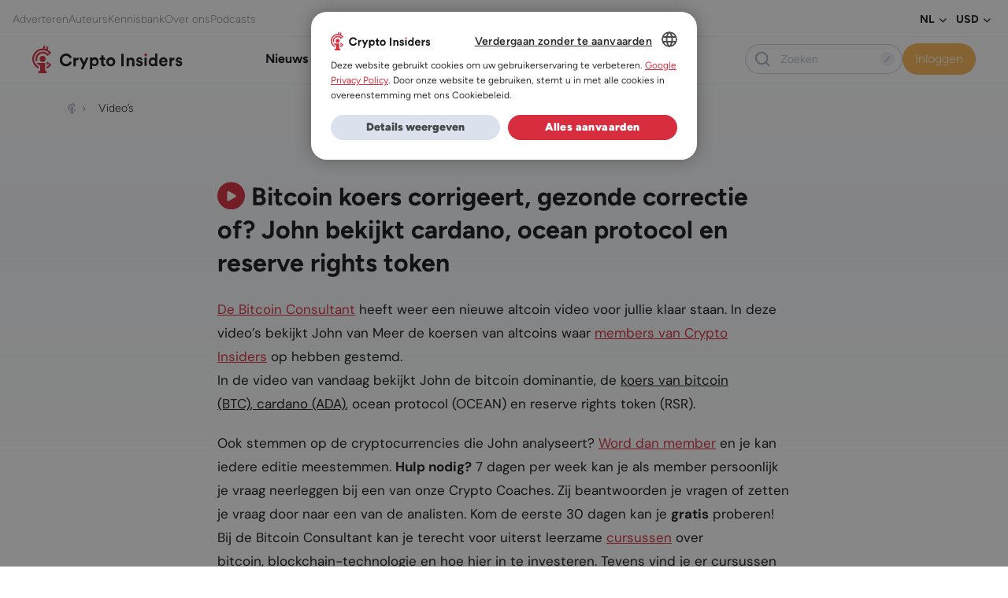

--- FILE ---
content_type: text/html; charset=UTF-8
request_url: https://www.crypto-insiders.nl/nieuws/altcoin/bitcoin-koers-corrigeert-gezond-correctie-of-john-bekijkt-cardano-ocean-protocol-en-reserve-rights-token/?utm_source=rss&utm_medium=rss&utm_campaign=bitcoin-koers-corrigeert-gezond-correctie-of-john-bekijkt-cardano-ocean-protocol-en-reserve-rights-token
body_size: 29840
content:
<!DOCTYPE html>
<html lang="nl-NL">
<head> <script>
var gform;gform||(document.addEventListener("gform_main_scripts_loaded",function(){gform.scriptsLoaded=!0}),document.addEventListener("gform/theme/scripts_loaded",function(){gform.themeScriptsLoaded=!0}),window.addEventListener("DOMContentLoaded",function(){gform.domLoaded=!0}),gform={domLoaded:!1,scriptsLoaded:!1,themeScriptsLoaded:!1,isFormEditor:()=>"function"==typeof InitializeEditor,callIfLoaded:function(o){return!(!gform.domLoaded||!gform.scriptsLoaded||!gform.themeScriptsLoaded&&!gform.isFormEditor()||(gform.isFormEditor()&&console.warn("The use of gform.initializeOnLoaded() is deprecated in the form editor context and will be removed in Gravity Forms 3.1."),o(),0))},initializeOnLoaded:function(o){gform.callIfLoaded(o)||(document.addEventListener("gform_main_scripts_loaded",()=>{gform.scriptsLoaded=!0,gform.callIfLoaded(o)}),document.addEventListener("gform/theme/scripts_loaded",()=>{gform.themeScriptsLoaded=!0,gform.callIfLoaded(o)}),window.addEventListener("DOMContentLoaded",()=>{gform.domLoaded=!0,gform.callIfLoaded(o)}))},hooks:{action:{},filter:{}},addAction:function(o,r,e,t){gform.addHook("action",o,r,e,t)},addFilter:function(o,r,e,t){gform.addHook("filter",o,r,e,t)},doAction:function(o){gform.doHook("action",o,arguments)},applyFilters:function(o){return gform.doHook("filter",o,arguments)},removeAction:function(o,r){gform.removeHook("action",o,r)},removeFilter:function(o,r,e){gform.removeHook("filter",o,r,e)},addHook:function(o,r,e,t,n){null==gform.hooks[o][r]&&(gform.hooks[o][r]=[]);var d=gform.hooks[o][r];null==n&&(n=r+"_"+d.length),gform.hooks[o][r].push({tag:n,callable:e,priority:t=null==t?10:t})},doHook:function(r,o,e){var t;if(e=Array.prototype.slice.call(e,1),null!=gform.hooks[r][o]&&((o=gform.hooks[r][o]).sort(function(o,r){return o.priority-r.priority}),o.forEach(function(o){"function"!=typeof(t=o.callable)&&(t=window[t]),"action"==r?t.apply(null,e):e[0]=t.apply(null,e)})),"filter"==r)return e[0]},removeHook:function(o,r,t,n){var e;null!=gform.hooks[o][r]&&(e=(e=gform.hooks[o][r]).filter(function(o,r,e){return!!(null!=n&&n!=o.tag||null!=t&&t!=o.priority)}),gform.hooks[o][r]=e)}});
</script>

	<meta charset="UTF-8" />
	<meta name="viewport" content="width=device-width, initial-scale=1" />
<meta name='robots' content='index, follow, max-image-preview:large, max-snippet:-1, max-video-preview:-1' />
	<style>img:is([sizes="auto" i], [sizes^="auto," i]) { contain-intrinsic-size: 3000px 1500px }</style>
	
	<!-- This site is optimized with the Yoast SEO Premium plugin v25.5 (Yoast SEO v26.2) - https://yoast.com/wordpress/plugins/seo/ -->
	<title>Bitcoin koers corrigeert, gezonde correctie of? John bekijkt cardano, ocean protocol en reserve rights token</title>
	<meta name="description" content="De Bitcoin Consultant heeft weer een nieuwe altcoin video voor jullie klaar staan. In deze video’s bekijkt John van Meer de koersen van altcoins waar members van Crypto Insiders op hebben gestemd.In de video van vandaag bekijkt John de bitcoin dominantie, de koers van bitcoin (BTC), cardano (ADA), ocean protocol (OCEAN) en reserve rights token (RSR).|De Bitcoin Consultant heeft weer een nieuwe altcoin video voor jullie klaar staan. In deze video’s bekijkt John van Meer de koersen van altcoins waar members van Crypto Insiders op hebben gestemd.In de video van vandaag bekijkt John de bitcoin dominantie, de koers van bitcoin (BTC), cardano (ADA), ocean protocol (OCEAN) en reserve rights token (RSR)." />
	<link rel="canonical" href="https://www.crypto-insiders.nl/nieuws/altcoin/bitcoin-koers-corrigeert-gezond-correctie-of-john-bekijkt-cardano-ocean-protocol-en-reserve-rights-token/" />
	<meta property="og:locale" content="nl_NL" />
	<meta property="og:type" content="article" />
	<meta property="og:title" content="Bitcoin koers corrigeert, gezonde correctie of? John bekijkt cardano, ocean protocol en reserve rights token" />
	<meta property="og:description" content="De Bitcoin Consultant heeft weer een nieuwe altcoin video voor jullie klaar staan. In deze video’s bekijkt John van Meer de koersen van altcoins waar members van Crypto Insiders op hebben gestemd.In de video van vandaag bekijkt John de bitcoin dominantie, de koers van bitcoin (BTC), cardano (ADA), ocean protocol (OCEAN) en reserve rights token (RSR).|De Bitcoin Consultant heeft weer een nieuwe altcoin video voor jullie klaar staan. In deze video’s bekijkt John van Meer de koersen van altcoins waar members van Crypto Insiders op hebben gestemd.In de video van vandaag bekijkt John de bitcoin dominantie, de koers van bitcoin (BTC), cardano (ADA), ocean protocol (OCEAN) en reserve rights token (RSR)." />
	<meta property="og:url" content="https://www.crypto-insiders.nl/nieuws/altcoin/bitcoin-koers-corrigeert-gezond-correctie-of-john-bekijkt-cardano-ocean-protocol-en-reserve-rights-token/" />
	<meta property="og:site_name" content="Crypto Insiders" />
	<meta property="article:published_time" content="2021-02-22T12:08:19+00:00" />
	<meta property="article:modified_time" content="2025-08-29T11:23:30+00:00" />
	<meta property="og:image" content="https://www.crypto-insiders.nl/wp-content/uploads/2023/09/bitcoin_koers_correctie_john_bekijkt_cardano_ocean_protocol_reserve_rights_token.png" />
	<meta property="og:image:width" content="700" />
	<meta property="og:image:height" content="400" />
	<meta property="og:image:type" content="image/png" />
	<meta name="author" content="John van Meer" />
	<meta name="twitter:card" content="summary_large_image" />
	<script type="application/ld+json" class="yoast-schema-graph">{"@context":"https://schema.org","@graph":[{"@type":"NewsArticle","@id":"https://www.crypto-insiders.nl/nieuws/altcoin/bitcoin-koers-corrigeert-gezond-correctie-of-john-bekijkt-cardano-ocean-protocol-en-reserve-rights-token/#article","isPartOf":{"@id":"https://www.crypto-insiders.nl/nieuws/altcoin/bitcoin-koers-corrigeert-gezond-correctie-of-john-bekijkt-cardano-ocean-protocol-en-reserve-rights-token/"},"author":{"name":"John van Meer","@id":"https://www.crypto-insiders.nl/#/schema/person/48bd8993d4116486082e890c4ccbdddd"},"headline":"Bitcoin koers corrigeert, gezonde correctie of? John bekijkt cardano, ocean protocol en reserve rights token","datePublished":"2021-02-22T12:08:19+00:00","dateModified":"2025-08-29T11:23:30+00:00","mainEntityOfPage":{"@id":"https://www.crypto-insiders.nl/nieuws/altcoin/bitcoin-koers-corrigeert-gezond-correctie-of-john-bekijkt-cardano-ocean-protocol-en-reserve-rights-token/"},"wordCount":251,"publisher":{"@id":"https://www.crypto-insiders.nl/#organization"},"image":{"@id":"https://www.crypto-insiders.nl/nieuws/altcoin/bitcoin-koers-corrigeert-gezond-correctie-of-john-bekijkt-cardano-ocean-protocol-en-reserve-rights-token/#primaryimage"},"thumbnailUrl":"https://www.crypto-insiders.nl/wp-content/uploads/2023/09/bitcoin_koers_correctie_john_bekijkt_cardano_ocean_protocol_reserve_rights_token.png","keywords":["Bitcoin","Video","Technische analyse","Cardano","TA","Altcoin","John van Meer","de Bitcoin Consultant","Ocean Protocol","Reserve Rights Token"],"articleSection":["Video's","Nieuws","Altcoin nieuws"],"inLanguage":"nl-NL","copyrightYear":"2021","copyrightHolder":{"@id":"https://www.crypto-insiders.nl/#organization"}},{"@type":"WebPage","@id":"https://www.crypto-insiders.nl/nieuws/altcoin/bitcoin-koers-corrigeert-gezond-correctie-of-john-bekijkt-cardano-ocean-protocol-en-reserve-rights-token/","url":"https://www.crypto-insiders.nl/nieuws/altcoin/bitcoin-koers-corrigeert-gezond-correctie-of-john-bekijkt-cardano-ocean-protocol-en-reserve-rights-token/","name":"Bitcoin koers corrigeert, gezonde correctie of? John bekijkt cardano, ocean protocol en reserve rights token","isPartOf":{"@id":"https://www.crypto-insiders.nl/#website"},"primaryImageOfPage":{"@id":"https://www.crypto-insiders.nl/nieuws/altcoin/bitcoin-koers-corrigeert-gezond-correctie-of-john-bekijkt-cardano-ocean-protocol-en-reserve-rights-token/#primaryimage"},"image":{"@id":"https://www.crypto-insiders.nl/nieuws/altcoin/bitcoin-koers-corrigeert-gezond-correctie-of-john-bekijkt-cardano-ocean-protocol-en-reserve-rights-token/#primaryimage"},"thumbnailUrl":"https://www.crypto-insiders.nl/wp-content/uploads/2023/09/bitcoin_koers_correctie_john_bekijkt_cardano_ocean_protocol_reserve_rights_token.png","datePublished":"2021-02-22T12:08:19+00:00","dateModified":"2025-08-29T11:23:30+00:00","description":"De Bitcoin Consultant heeft weer een nieuwe altcoin video voor jullie klaar staan. In deze video’s bekijkt John van Meer de koersen van altcoins waar members van Crypto Insiders op hebben gestemd.In de video van vandaag bekijkt John de bitcoin dominantie, de koers van bitcoin (BTC), cardano (ADA), ocean protocol (OCEAN) en reserve rights token (RSR).|De Bitcoin Consultant heeft weer een nieuwe altcoin video voor jullie klaar staan. In deze video’s bekijkt John van Meer de koersen van altcoins waar members van Crypto Insiders op hebben gestemd.In de video van vandaag bekijkt John de bitcoin dominantie, de koers van bitcoin (BTC), cardano (ADA), ocean protocol (OCEAN) en reserve rights token (RSR).","breadcrumb":{"@id":"https://www.crypto-insiders.nl/nieuws/altcoin/bitcoin-koers-corrigeert-gezond-correctie-of-john-bekijkt-cardano-ocean-protocol-en-reserve-rights-token/#breadcrumb"},"inLanguage":"nl-NL","potentialAction":[{"@type":"ReadAction","target":["https://www.crypto-insiders.nl/nieuws/altcoin/bitcoin-koers-corrigeert-gezond-correctie-of-john-bekijkt-cardano-ocean-protocol-en-reserve-rights-token/"]}]},{"@type":"ImageObject","inLanguage":"nl-NL","@id":"https://www.crypto-insiders.nl/nieuws/altcoin/bitcoin-koers-corrigeert-gezond-correctie-of-john-bekijkt-cardano-ocean-protocol-en-reserve-rights-token/#primaryimage","url":"https://www.crypto-insiders.nl/wp-content/uploads/2023/09/bitcoin_koers_correctie_john_bekijkt_cardano_ocean_protocol_reserve_rights_token.png","contentUrl":"https://www.crypto-insiders.nl/wp-content/uploads/2023/09/bitcoin_koers_correctie_john_bekijkt_cardano_ocean_protocol_reserve_rights_token.png","width":700,"height":400,"caption":"Foto: Shutterstock/Marc Bruxelle"},{"@type":"BreadcrumbList","@id":"https://www.crypto-insiders.nl/nieuws/altcoin/bitcoin-koers-corrigeert-gezond-correctie-of-john-bekijkt-cardano-ocean-protocol-en-reserve-rights-token/#breadcrumb","itemListElement":[{"@type":"ListItem","position":1,"name":"Home","item":"https://www.crypto-insiders.nl/"},{"@type":"ListItem","position":2,"name":"Nieuws","item":"https://www.crypto-insiders.nl/nieuws/"},{"@type":"ListItem","position":3,"name":"Altcoin nieuws","item":"https://www.crypto-insiders.nl/nieuws/altcoin/"},{"@type":"ListItem","position":4,"name":"Bitcoin koers corrigeert, gezonde correctie of? John bekijkt cardano, ocean protocol en reserve rights token"}]},{"@type":"WebSite","@id":"https://www.crypto-insiders.nl/#website","url":"https://www.crypto-insiders.nl/","name":"Crypto Insiders","description":"#1 in Bitcoin en altcoin","publisher":{"@id":"https://www.crypto-insiders.nl/#organization"},"potentialAction":[{"@type":"SearchAction","target":{"@type":"EntryPoint","urlTemplate":"https://www.crypto-insiders.nl/?s={search_term_string}"},"query-input":{"@type":"PropertyValueSpecification","valueRequired":true,"valueName":"search_term_string"}}],"inLanguage":"nl-NL"},{"@type":"Organization","@id":"https://www.crypto-insiders.nl/#organization","name":"Crypto Insiders","url":"https://www.crypto-insiders.nl/","logo":{"@type":"ImageObject","inLanguage":"nl-NL","@id":"https://www.crypto-insiders.nl/#/schema/logo/image/","url":"https://www.crypto-insiders.nl/wp-content/uploads/2022/09/crypto-insiders-logo.svg","contentUrl":"https://www.crypto-insiders.nl/wp-content/uploads/2022/09/crypto-insiders-logo.svg","width":138,"height":26,"caption":"Crypto Insiders"},"image":{"@id":"https://www.crypto-insiders.nl/#/schema/logo/image/"}},{"@type":"Person","@id":"https://www.crypto-insiders.nl/#/schema/person/48bd8993d4116486082e890c4ccbdddd","name":"John van Meer","image":{"@type":"ImageObject","inLanguage":"nl-NL","@id":"https://www.crypto-insiders.nl/#/schema/person/image/","url":"https://secure.gravatar.com/avatar/d3e038e8dde16b435d826c2d2e5811e8a46e123ce7886301c63531bf7dee5576?s=96&d=mm&r=g","contentUrl":"https://secure.gravatar.com/avatar/d3e038e8dde16b435d826c2d2e5811e8a46e123ce7886301c63531bf7dee5576?s=96&d=mm&r=g","caption":"John van Meer"},"description":"John is de oprichter van De Bitcoin Consultant en een ervaren bitcoin consultant. Hij adviseert over investeren in cryptocurrencies. Sinds 2018 voorziet hij kijkers van interessante video's over crypto nieuws en prijsanalyses, geliefd om zijn nuchtere en begrijpelijke benadering.","url":"https://www.crypto-insiders.nl/author/john-van-meer/"}]}</script>
	<!-- / Yoast SEO Premium plugin. -->


<title>Bitcoin koers corrigeert, gezonde correctie of? John bekijkt cardano, ocean protocol en reserve rights token</title>
<link rel="alternate" type="application/rss+xml" title="Crypto Insiders &raquo; feed" href="https://www.crypto-insiders.nl/feed/" />
<link rel="alternate" type="application/rss+xml" title="Crypto Insiders &raquo; reacties feed" href="https://www.crypto-insiders.nl/comments/feed/" />
		<style>
			.lazyload,
			.lazyloading {
				max-width: 100%;
			}
		</style>
		<link rel='stylesheet' id='optinmonster-memberpress-css' href='https://www.crypto-insiders.nl/wp-content/plugins/optinmonster/assets/dist/css/memberpress.min.css?ver=2.16.21' media='all' />
<style id='exp-header-style-inline-css'>
.wp-block-bar-bar{background-color:#21759b;color:#fff;padding:2px}

</style>
<style id='exp-breadcrumbs-style-inline-css'>
.wp-block-bar-bar{background-color:#21759b;color:#fff;padding:2px}

</style>
<style id='exp-advertisement-tips-style-inline-css'>
.wp-block-bar-bar{background-color:#21759b;color:#fff;padding:2px}

</style>
<style id='exp-sharing-style-inline-css'>
.wp-block-bar-bar{background-color:#21759b;color:#fff;padding:2px}

</style>
<style id='exp-google-ad-style-inline-css'>
.wp-block-bar-bar{background-color:#21759b;color:#fff;padding:2px}

</style>
<link rel='stylesheet' id='wpml-legacy-horizontal-list-0-css' href='https://www.crypto-insiders.nl/wp-content/plugins/sitepress-multilingual-cms/templates/language-switchers/legacy-list-horizontal/style.min.css?ver=1' media='all' />
<style id='exp-footer-style-inline-css'>
.wp-block-bar-bar{background-color:#21759b;color:#fff;padding:2px}

</style>
<link rel='stylesheet' id='mp-theme-css' href='https://www.crypto-insiders.nl/wp-content/plugins/memberpress/css/ui/theme.css?ver=1.12.11' media='all' />
<link rel='stylesheet' id='post-views-counter-frontend-css' href='https://www.crypto-insiders.nl/wp-content/plugins/post-views-counter/css/frontend.min.css?ver=1.5.9' media='all' />
<link rel='stylesheet' id='wp-bootstrap-blocks-styles-css' href='https://www.crypto-insiders.nl/wp-content/plugins/wp-bootstrap-blocks/build/style-index.css?ver=5.2.1' media='all' />
<style id='global-styles-inline-css'>
:root{--wp--preset--aspect-ratio--square: 1;--wp--preset--aspect-ratio--4-3: 4/3;--wp--preset--aspect-ratio--3-4: 3/4;--wp--preset--aspect-ratio--3-2: 3/2;--wp--preset--aspect-ratio--2-3: 2/3;--wp--preset--aspect-ratio--16-9: 16/9;--wp--preset--aspect-ratio--9-16: 9/16;--wp--preset--color--black: #000000;--wp--preset--color--cyan-bluish-gray: #abb8c3;--wp--preset--color--white: #ffffff;--wp--preset--color--pale-pink: #f78da7;--wp--preset--color--vivid-red: #cf2e2e;--wp--preset--color--luminous-vivid-orange: #ff6900;--wp--preset--color--luminous-vivid-amber: #fcb900;--wp--preset--color--light-green-cyan: #7bdcb5;--wp--preset--color--vivid-green-cyan: #00d084;--wp--preset--color--pale-cyan-blue: #8ed1fc;--wp--preset--color--vivid-cyan-blue: #0693e3;--wp--preset--color--vivid-purple: #9b51e0;--wp--preset--color--pizza: #0d3b66;--wp--preset--color--secondary: #ee964b;--wp--preset--color--background: #FFFFFF;--wp--preset--color--foreground: #333333;--wp--preset--gradient--vivid-cyan-blue-to-vivid-purple: linear-gradient(135deg,rgba(6,147,227,1) 0%,rgb(155,81,224) 100%);--wp--preset--gradient--light-green-cyan-to-vivid-green-cyan: linear-gradient(135deg,rgb(122,220,180) 0%,rgb(0,208,130) 100%);--wp--preset--gradient--luminous-vivid-amber-to-luminous-vivid-orange: linear-gradient(135deg,rgba(252,185,0,1) 0%,rgba(255,105,0,1) 100%);--wp--preset--gradient--luminous-vivid-orange-to-vivid-red: linear-gradient(135deg,rgba(255,105,0,1) 0%,rgb(207,46,46) 100%);--wp--preset--gradient--very-light-gray-to-cyan-bluish-gray: linear-gradient(135deg,rgb(238,238,238) 0%,rgb(169,184,195) 100%);--wp--preset--gradient--cool-to-warm-spectrum: linear-gradient(135deg,rgb(74,234,220) 0%,rgb(151,120,209) 20%,rgb(207,42,186) 40%,rgb(238,44,130) 60%,rgb(251,105,98) 80%,rgb(254,248,76) 100%);--wp--preset--gradient--blush-light-purple: linear-gradient(135deg,rgb(255,206,236) 0%,rgb(152,150,240) 100%);--wp--preset--gradient--blush-bordeaux: linear-gradient(135deg,rgb(254,205,165) 0%,rgb(254,45,45) 50%,rgb(107,0,62) 100%);--wp--preset--gradient--luminous-dusk: linear-gradient(135deg,rgb(255,203,112) 0%,rgb(199,81,192) 50%,rgb(65,88,208) 100%);--wp--preset--gradient--pale-ocean: linear-gradient(135deg,rgb(255,245,203) 0%,rgb(182,227,212) 50%,rgb(51,167,181) 100%);--wp--preset--gradient--electric-grass: linear-gradient(135deg,rgb(202,248,128) 0%,rgb(113,206,126) 100%);--wp--preset--gradient--midnight: linear-gradient(135deg,rgb(2,3,129) 0%,rgb(40,116,252) 100%);--wp--preset--font-size--small: 13px;--wp--preset--font-size--medium: 20px;--wp--preset--font-size--large: 36px;--wp--preset--font-size--x-large: 42px;--wp--preset--spacing--20: 0.44rem;--wp--preset--spacing--30: 0.67rem;--wp--preset--spacing--40: 1rem;--wp--preset--spacing--50: 1.5rem;--wp--preset--spacing--60: 2.25rem;--wp--preset--spacing--70: 3.38rem;--wp--preset--spacing--80: 5.06rem;--wp--preset--shadow--natural: 6px 6px 9px rgba(0, 0, 0, 0.2);--wp--preset--shadow--deep: 12px 12px 50px rgba(0, 0, 0, 0.4);--wp--preset--shadow--sharp: 6px 6px 0px rgba(0, 0, 0, 0.2);--wp--preset--shadow--outlined: 6px 6px 0px -3px rgba(255, 255, 255, 1), 6px 6px rgba(0, 0, 0, 1);--wp--preset--shadow--crisp: 6px 6px 0px rgba(0, 0, 0, 1);}:where(body) { margin: 0; }.wp-site-blocks > .alignleft { float: left; margin-right: 2em; }.wp-site-blocks > .alignright { float: right; margin-left: 2em; }.wp-site-blocks > .aligncenter { justify-content: center; margin-left: auto; margin-right: auto; }:where(.is-layout-flex){gap: 0.5em;}:where(.is-layout-grid){gap: 0.5em;}.is-layout-flow > .alignleft{float: left;margin-inline-start: 0;margin-inline-end: 2em;}.is-layout-flow > .alignright{float: right;margin-inline-start: 2em;margin-inline-end: 0;}.is-layout-flow > .aligncenter{margin-left: auto !important;margin-right: auto !important;}.is-layout-constrained > .alignleft{float: left;margin-inline-start: 0;margin-inline-end: 2em;}.is-layout-constrained > .alignright{float: right;margin-inline-start: 2em;margin-inline-end: 0;}.is-layout-constrained > .aligncenter{margin-left: auto !important;margin-right: auto !important;}.is-layout-constrained > :where(:not(.alignleft):not(.alignright):not(.alignfull)){margin-left: auto !important;margin-right: auto !important;}body .is-layout-flex{display: flex;}.is-layout-flex{flex-wrap: wrap;align-items: center;}.is-layout-flex > :is(*, div){margin: 0;}body .is-layout-grid{display: grid;}.is-layout-grid > :is(*, div){margin: 0;}body{padding-top: 0px;padding-right: 0px;padding-bottom: 0px;padding-left: 0px;}a:where(:not(.wp-element-button)){text-decoration: underline;}:root :where(.wp-element-button, .wp-block-button__link){background-color: #32373c;border-width: 0;color: #fff;font-family: inherit;font-size: inherit;line-height: inherit;padding: calc(0.667em + 2px) calc(1.333em + 2px);text-decoration: none;}.has-black-color{color: var(--wp--preset--color--black) !important;}.has-cyan-bluish-gray-color{color: var(--wp--preset--color--cyan-bluish-gray) !important;}.has-white-color{color: var(--wp--preset--color--white) !important;}.has-pale-pink-color{color: var(--wp--preset--color--pale-pink) !important;}.has-vivid-red-color{color: var(--wp--preset--color--vivid-red) !important;}.has-luminous-vivid-orange-color{color: var(--wp--preset--color--luminous-vivid-orange) !important;}.has-luminous-vivid-amber-color{color: var(--wp--preset--color--luminous-vivid-amber) !important;}.has-light-green-cyan-color{color: var(--wp--preset--color--light-green-cyan) !important;}.has-vivid-green-cyan-color{color: var(--wp--preset--color--vivid-green-cyan) !important;}.has-pale-cyan-blue-color{color: var(--wp--preset--color--pale-cyan-blue) !important;}.has-vivid-cyan-blue-color{color: var(--wp--preset--color--vivid-cyan-blue) !important;}.has-vivid-purple-color{color: var(--wp--preset--color--vivid-purple) !important;}.has-pizza-color{color: var(--wp--preset--color--pizza) !important;}.has-secondary-color{color: var(--wp--preset--color--secondary) !important;}.has-background-color{color: var(--wp--preset--color--background) !important;}.has-foreground-color{color: var(--wp--preset--color--foreground) !important;}.has-black-background-color{background-color: var(--wp--preset--color--black) !important;}.has-cyan-bluish-gray-background-color{background-color: var(--wp--preset--color--cyan-bluish-gray) !important;}.has-white-background-color{background-color: var(--wp--preset--color--white) !important;}.has-pale-pink-background-color{background-color: var(--wp--preset--color--pale-pink) !important;}.has-vivid-red-background-color{background-color: var(--wp--preset--color--vivid-red) !important;}.has-luminous-vivid-orange-background-color{background-color: var(--wp--preset--color--luminous-vivid-orange) !important;}.has-luminous-vivid-amber-background-color{background-color: var(--wp--preset--color--luminous-vivid-amber) !important;}.has-light-green-cyan-background-color{background-color: var(--wp--preset--color--light-green-cyan) !important;}.has-vivid-green-cyan-background-color{background-color: var(--wp--preset--color--vivid-green-cyan) !important;}.has-pale-cyan-blue-background-color{background-color: var(--wp--preset--color--pale-cyan-blue) !important;}.has-vivid-cyan-blue-background-color{background-color: var(--wp--preset--color--vivid-cyan-blue) !important;}.has-vivid-purple-background-color{background-color: var(--wp--preset--color--vivid-purple) !important;}.has-pizza-background-color{background-color: var(--wp--preset--color--pizza) !important;}.has-secondary-background-color{background-color: var(--wp--preset--color--secondary) !important;}.has-background-background-color{background-color: var(--wp--preset--color--background) !important;}.has-foreground-background-color{background-color: var(--wp--preset--color--foreground) !important;}.has-black-border-color{border-color: var(--wp--preset--color--black) !important;}.has-cyan-bluish-gray-border-color{border-color: var(--wp--preset--color--cyan-bluish-gray) !important;}.has-white-border-color{border-color: var(--wp--preset--color--white) !important;}.has-pale-pink-border-color{border-color: var(--wp--preset--color--pale-pink) !important;}.has-vivid-red-border-color{border-color: var(--wp--preset--color--vivid-red) !important;}.has-luminous-vivid-orange-border-color{border-color: var(--wp--preset--color--luminous-vivid-orange) !important;}.has-luminous-vivid-amber-border-color{border-color: var(--wp--preset--color--luminous-vivid-amber) !important;}.has-light-green-cyan-border-color{border-color: var(--wp--preset--color--light-green-cyan) !important;}.has-vivid-green-cyan-border-color{border-color: var(--wp--preset--color--vivid-green-cyan) !important;}.has-pale-cyan-blue-border-color{border-color: var(--wp--preset--color--pale-cyan-blue) !important;}.has-vivid-cyan-blue-border-color{border-color: var(--wp--preset--color--vivid-cyan-blue) !important;}.has-vivid-purple-border-color{border-color: var(--wp--preset--color--vivid-purple) !important;}.has-pizza-border-color{border-color: var(--wp--preset--color--pizza) !important;}.has-secondary-border-color{border-color: var(--wp--preset--color--secondary) !important;}.has-background-border-color{border-color: var(--wp--preset--color--background) !important;}.has-foreground-border-color{border-color: var(--wp--preset--color--foreground) !important;}.has-vivid-cyan-blue-to-vivid-purple-gradient-background{background: var(--wp--preset--gradient--vivid-cyan-blue-to-vivid-purple) !important;}.has-light-green-cyan-to-vivid-green-cyan-gradient-background{background: var(--wp--preset--gradient--light-green-cyan-to-vivid-green-cyan) !important;}.has-luminous-vivid-amber-to-luminous-vivid-orange-gradient-background{background: var(--wp--preset--gradient--luminous-vivid-amber-to-luminous-vivid-orange) !important;}.has-luminous-vivid-orange-to-vivid-red-gradient-background{background: var(--wp--preset--gradient--luminous-vivid-orange-to-vivid-red) !important;}.has-very-light-gray-to-cyan-bluish-gray-gradient-background{background: var(--wp--preset--gradient--very-light-gray-to-cyan-bluish-gray) !important;}.has-cool-to-warm-spectrum-gradient-background{background: var(--wp--preset--gradient--cool-to-warm-spectrum) !important;}.has-blush-light-purple-gradient-background{background: var(--wp--preset--gradient--blush-light-purple) !important;}.has-blush-bordeaux-gradient-background{background: var(--wp--preset--gradient--blush-bordeaux) !important;}.has-luminous-dusk-gradient-background{background: var(--wp--preset--gradient--luminous-dusk) !important;}.has-pale-ocean-gradient-background{background: var(--wp--preset--gradient--pale-ocean) !important;}.has-electric-grass-gradient-background{background: var(--wp--preset--gradient--electric-grass) !important;}.has-midnight-gradient-background{background: var(--wp--preset--gradient--midnight) !important;}.has-small-font-size{font-size: var(--wp--preset--font-size--small) !important;}.has-medium-font-size{font-size: var(--wp--preset--font-size--medium) !important;}.has-large-font-size{font-size: var(--wp--preset--font-size--large) !important;}.has-x-large-font-size{font-size: var(--wp--preset--font-size--x-large) !important;}
:root :where(.wp-block-exp-coininfo){padding-bottom: var(--wp--preset--spacing--70);}
:root :where(.wp-block-exp-google-ad){padding-top: var(--wp--preset--spacing--40);padding-right: 0;padding-left: 0;}
</style>
<style id='wp-block-template-skip-link-inline-css'>

		.skip-link.screen-reader-text {
			border: 0;
			clip-path: inset(50%);
			height: 1px;
			margin: -1px;
			overflow: hidden;
			padding: 0;
			position: absolute !important;
			width: 1px;
			word-wrap: normal !important;
		}

		.skip-link.screen-reader-text:focus {
			background-color: #eee;
			clip-path: none;
			color: #444;
			display: block;
			font-size: 1em;
			height: auto;
			left: 5px;
			line-height: normal;
			padding: 15px 23px 14px;
			text-decoration: none;
			top: 5px;
			width: auto;
			z-index: 100000;
		}
</style>
<link rel='stylesheet' id='poll-maker-ays-css' href='https://www.crypto-insiders.nl/wp-content/plugins/poll-maker/public/css/poll-maker-ays-public.css?ver=6.0.8' media='all' />
<link rel='stylesheet' id='expedition-vendor-styles-css' href='https://www.crypto-insiders.nl/wp-content/themes/expedition-theme/assets/css/vendor.6a8c5.css?ver=vendor.6a8c5.css' media='all' />
<link rel='stylesheet' id='expedition-styles-css' href='https://www.crypto-insiders.nl/wp-content/themes/expedition-theme/assets/css/app.5bb0a.css?ver=app.5bb0a.css' media='all' />
<script id="jquery-core-js-extra">
var ajax = {"url":"https:\/\/www.crypto-insiders.nl\/wp-admin\/admin-ajax.php","nonce":"a98a412143"};
var ajax = {"url":"https:\/\/www.crypto-insiders.nl\/wp-admin\/admin-ajax.php","nonce":"a98a412143"};
var ajax = {"url":"https:\/\/www.crypto-insiders.nl\/wp-admin\/admin-ajax.php","nonce":"29fd0b579b"};
</script>
<script src="https://www.crypto-insiders.nl/wp-includes/js/jquery/jquery.min.js?ver=3.7.1" id="jquery-core-js"></script>
<script src="https://www.crypto-insiders.nl/wp-includes/js/jquery/jquery-migrate.min.js?ver=3.4.1" id="jquery-migrate-js"></script>
<script defer='defer' src="https://www.crypto-insiders.nl/wp-content/plugins/gravityforms/js/jquery.json.min.js?ver=2.9.21" id="gform_json-js"></script>
<script id="gform_gravityforms-js-extra">
var gf_global = {"gf_currency_config":{"name":"Euro","symbol_left":"\u20ac","symbol_right":"","symbol_padding":" ","thousand_separator":".","decimal_separator":",","decimals":2,"code":"EUR"},"base_url":"https:\/\/www.crypto-insiders.nl\/wp-content\/plugins\/gravityforms","number_formats":[],"spinnerUrl":"https:\/\/www.crypto-insiders.nl\/wp-content\/plugins\/gravityforms\/images\/spinner.svg","version_hash":"cd743c005e00bbe58a560bf35585c418","strings":{"newRowAdded":"Nieuwe rij toegevoegd.","rowRemoved":"Rij verwijderd","formSaved":"Het formulier is opgeslagen. De inhoud bevat de link om terug te keren en het formulier in te vullen."}};
var gform_i18n = {"datepicker":{"days":{"monday":"Ma","tuesday":"Di","wednesday":"Wo","thursday":"Do","friday":"Vr","saturday":"Za","sunday":"Zo"},"months":{"january":"Januari","february":"Februari","march":"Maart","april":"April","may":"Mei","june":"Juni","july":"Juli","august":"Augustus","september":"September","october":"Oktober","november":"November","december":"December"},"firstDay":1,"iconText":"Selecteer een datum"}};
var gf_legacy_multi = {"1":""};
var gform_gravityforms = {"strings":{"invalid_file_extension":"Dit bestandstype is niet toegestaan. Moet \u00e9\u00e9n van de volgende zijn:","delete_file":"Dit bestand verwijderen","in_progress":"in behandeling","file_exceeds_limit":"Bestand overschrijdt limiet bestandsgrootte","illegal_extension":"Dit type bestand is niet toegestaan.","max_reached":"Maximale aantal bestanden bereikt","unknown_error":"Er was een probleem bij het opslaan van het bestand op de server","currently_uploading":"Wacht tot het uploaden is voltooid","cancel":"Annuleren","cancel_upload":"Deze upload annuleren","cancelled":"Geannuleerd","error":"Fout","message":"Bericht"},"vars":{"images_url":"https:\/\/www.crypto-insiders.nl\/wp-content\/plugins\/gravityforms\/images"}};
</script>
<script defer='defer' src="https://www.crypto-insiders.nl/wp-content/plugins/gravityforms/js/gravityforms.min.js?ver=2.9.21" id="gform_gravityforms-js"></script>
<script defer='defer' src="https://www.crypto-insiders.nl/wp-content/plugins/gravityforms/assets/js/dist/utils.min.js?ver=380b7a5ec0757c78876bc8a59488f2f3" id="gform_gravityforms_utils-js"></script>
<script id="wpml-cookie-js-extra">
var wpml_cookies = {"wp-wpml_current_language":{"value":"nl","expires":1,"path":"\/"}};
var wpml_cookies = {"wp-wpml_current_language":{"value":"nl","expires":1,"path":"\/"}};
</script>
<script src="https://www.crypto-insiders.nl/wp-content/plugins/sitepress-multilingual-cms/res/js/cookies/language-cookie.js?ver=484900" id="wpml-cookie-js" defer data-wp-strategy="defer"></script>
<script id="wpml-xdomain-data-js-extra">
var wpml_xdomain_data = {"css_selector":"wpml-ls-item","ajax_url":"https:\/\/www.crypto-insiders.nl\/wp-admin\/admin-ajax.php","current_lang":"nl","_nonce":"4482c01c18"};
</script>
<script src="https://www.crypto-insiders.nl/wp-content/plugins/sitepress-multilingual-cms/res/js/xdomain-data.js?ver=484900" id="wpml-xdomain-data-js" defer data-wp-strategy="defer"></script>
<meta name="generator" content="WPML ver:4.8.4 stt:110,11,8,5;" />
		<script>
			document.documentElement.className = document.documentElement.className.replace('no-js', 'js');
		</script>
				<style>
			.no-js img.lazyload {
				display: none;
			}

			figure.wp-block-image img.lazyloading {
				min-width: 150px;
			}

			.lazyload,
			.lazyloading {
				--smush-placeholder-width: 100px;
				--smush-placeholder-aspect-ratio: 1/1;
				width: var(--smush-image-width, var(--smush-placeholder-width)) !important;
				aspect-ratio: var(--smush-image-aspect-ratio, var(--smush-placeholder-aspect-ratio)) !important;
			}

						.lazyload, .lazyloading {
				opacity: 0;
			}

			.lazyloaded {
				opacity: 1;
				transition: opacity 150ms;
				transition-delay: 0ms;
			}

					</style>
		<!-- SST by Taggrs -->
 <script>(function(w,d,s,l,i){w[l]=w[l]||[];w[l].push({'gtm.start':new Date().getTime(),event:'gtm.js'});var f=d.getElementsByTagName(s)[0],j=d.createElement(s),dl=l!='dataLayer'?'&l='+l:'';j.async=true;j.src='https://sst.crypto-insiders.nl/2DkHROOsvn.js?tg='+i+dl;f.parentNode.insertBefore(j,f);})(window,document,'script','dataLayer','WKDNMD8');</script>
<!-- End SST Taggrs -->

<!-- Cookie-Script -->
<script type="text/javascript" charset="UTF-8" src="//cdn.cookie-script.com/s/d6b728640732c709aa890cd00601872c.js"></script>

<script>
document.addEventListener("DOMContentLoaded", function () {
    const footerMenu = document.querySelector(".footer__legal-menu");

    if (footerMenu) {
        const links = footerMenu.querySelectorAll("a"); // Zoek alleen binnen de footer__legal-menu
        const cookieTexts = [
            "cookie instellingen"
        ];

        links.forEach(link => {
            if (cookieTexts.includes(link.textContent.trim().toLowerCase())) {
                link.addEventListener("click", function (event) {
                    event.preventDefault(); // Voorkomt herladen van de pagina
                    CookieScript.instance.show();
                });
            }
        });
    }
});
</script>

<!-- AdManager -->
<script async src="https://securepubads.g.doubleclick.net/tag/js/gpt.js"></script>
<script>
  window.googletag = window.googletag || {cmd: []};
  googletag.cmd.push(function() {
    googletag.defineSlot('/21883747783/2024-Sidebar-homepage-block', [320, 100], 'div-gpt-ad-1732625564819-0').addService(googletag.pubads());
    googletag.defineSlot('/21883747783/2024-Homepage-billboard-1', [[320, 100], [1200, 250]], 'div-gpt-ad-1732625413993-0').addService(googletag.pubads());
    googletag.defineSlot('/21883747783/2024-Homepage-billboard-2', [[320, 100], [1200, 250]], 'div-gpt-ad-1732625466082-0').addService(googletag.pubads());
    googletag.defineSlot('/21883747783/2024-Post-loop-1', [[650, 200], [320, 100]], 'div-gpt-ad-1732625601232-0').addService(googletag.pubads());
    googletag.defineSlot('/21883747783/2024-Post-loop-2', [[650, 200], [320, 100]], 'div-gpt-ad-1732625667143-0').addService(googletag.pubads());
    googletag.defineSlot('/21883747783/2024-Post-loop-3', [[320, 100], [650, 200]], 'div-gpt-ad-1732625698449-0').addService(googletag.pubads());
    googletag.defineSlot('/21883747783/2024-Post-loop-4', [[650, 200], [320, 100]], 'div-gpt-ad-1732625755536-0').addService(googletag.pubads());
    googletag.defineSlot('/21883747783/2024-Post-loop-5', [[320, 100], [650, 200]], 'div-gpt-ad-1732625788728-0').addService(googletag.pubads());
    googletag.defineSlot('/21883747783/2024-Post-loop-6', [[320, 100], [650, 200]], 'div-gpt-ad-1732625825545-0').addService(googletag.pubads());
    googletag.defineSlot('/21883747783/2024-Post-loop-7', [[650, 200], [320, 100]], 'div-gpt-ad-1732625854975-0').addService(googletag.pubads());
    googletag.defineSlot('/21883747783/2024-Post-loop-8', [[320, 100], [650, 200]], 'div-gpt-ad-1732625884472-0').addService(googletag.pubads());
    googletag.defineSlot('/21883747783/2024-Category-sidebar', [300, 250], 'div-gpt-ad-1732554378869-0').addService(googletag.pubads());
    googletag.defineSlot('/21883747783/2024-Single-post-sidebar', [320, 100], 'div-gpt-ad-1732625913317-0').addService(googletag.pubads());
    googletag.defineSlot('/21883747783/2024-Single-post-sidebar-2', [300, 250], 'div-gpt-ad-1732554445241-0').addService(googletag.pubads());
	  googletag.defineSlot('/21883747783/2024-Post-content', [320, 100], 'div-gpt-ad-1732916430080-0').addService(googletag.pubads());
    googletag.pubads().enableSingleRequest();
    googletag.pubads().collapseEmptyDivs();
    googletag.enableServices();
  });
</script>

<!-- Varify.io® code for Crypto Insiders--><script>  window.varify = window.varify || {}; window.varify.iid = 2882;</script><script async src="https://app.varify.io/varify.js"></script>
<style>.varify-antiflicker{opacity:0 !important}</style>
<script>(function (n,o, f,l,i,c,k,e,r) {
  var z = n.classList;z.add(o);setTimeout(()=>z.remove(o),f)
}(document.documentElement, 'varify-antiflicker', 4000));</script>
<meta name="apple-itunes-app" content="app-id=6746245172">		<style>
			.algolia-search-highlight {
				background-color: #fffbcc;
				border-radius: 2px;
				font-style: normal;
			}
		</style>
		<link rel="icon" href="https://www.crypto-insiders.nl/wp-content/uploads/2023/10/cropped-CI-favicon-red-32x32.png" sizes="32x32" />
<link rel="icon" href="https://www.crypto-insiders.nl/wp-content/uploads/2023/10/cropped-CI-favicon-red-192x192.png" sizes="192x192" />
<link rel="apple-touch-icon" href="https://www.crypto-insiders.nl/wp-content/uploads/2023/10/cropped-CI-favicon-red-180x180.png" />
<meta name="msapplication-TileImage" content="https://www.crypto-insiders.nl/wp-content/uploads/2023/10/cropped-CI-favicon-red-270x270.png" />
<meta name="generator" content="WP Rocket 3.19.1.2" data-wpr-features="wpr_preload_links wpr_host_fonts_locally wpr_desktop" /></head>

<body class="wp-singular post-template post-template-wp-custom-template-single-video single single-post postid-211068 single-format-video wp-embed-responsive wp-theme-expedition-theme bg--linear-gradient-two-sides bg--white-mobile has-desktop-default-padding menu-static">
<!-- SST by Taggrs (noscript) -->
 <noscript><iframe src="https://sst.crypto-insiders.nl/2DkHROOsvn.html?tg=WKDNMD8" height="0" width="0" style="display:none;visibility:hidden"></iframe></noscript>
<!-- End SST by Taggrs (noscript) -->
<div class="wp-site-blocks"><header class="header--primary header--white header--down">
    <div class="nav-bar__border-bottom-snow">
            <div class="container-fluid g-0">
        <div class="header--progress-container">
            <div class="header--progress-bar" id="js-progress-bar"></div>
        </div>
    </div>
        <div class="container-fluid navbar--max-width d-none d-lg-block">
            <div class="row">
                <div class="col-12">
                    <div class="nav-bar__border-bottom-snow--inner d-flex justify-content-between">
                        <div>
                                <ul class="navbar-nav navbar-nav--top">
                    <li class="nav-item menu-item menu-item-type-custom menu-item-object-custom menu-item-35">
                <a class="nav-link" target="_blank" href="https://www.crypto-insiders.nl/over-ons/adverteren/">
                    Adverteren
                </a>
            </li>
                    <li class="nav-item menu-item menu-item-type-post_type menu-item-object-page menu-item-573980">
                <a class="nav-link" target="_self" href="https://www.crypto-insiders.nl/author/">
                    Auteurs
                </a>
            </li>
                    <li class="nav-item menu-item menu-item-type-post_type menu-item-object-page menu-item-573981">
                <a class="nav-link" target="_self" href="https://www.crypto-insiders.nl/kennisbank/">
                    Kennisbank
                </a>
            </li>
                    <li class="nav-item menu-item menu-item-type-custom menu-item-object-custom menu-item-37">
                <a class="nav-link" target="_blank" href="https://www.crypto-insiders.nl/over-ons/">
                    Over ons
                </a>
            </li>
                    <li class="nav-item menu-item menu-item-type-post_type menu-item-object-page menu-item-840428">
                <a class="nav-link" target="_self" href="https://www.crypto-insiders.nl/podcasts/">
                    Podcasts
                </a>
            </li>
            </ul>
                        </div>
                        <div class="d-flex">
                                                            <div class="dropdown site-switcher">
    <button class="dropdown-toggle site-switcher__button" href="#" role="button" data-bs-toggle="dropdown" aria-expanded="false">
                                    NL
                                                                                    </button>

    <ul class="dropdown-menu dropdown-menu-end">
                    <li>
                <a class="dropdown-item active" href="https://www.crypto-insiders.nl/nieuws/altcoin/bitcoin-koers-corrigeert-gezond-correctie-of-john-bekijkt-cardano-ocean-protocol-en-reserve-rights-token/">NL</a>
            </li>
                    <li>
                <a class="dropdown-item " href="https://www.crypto-insiders.fr/">FR</a>
            </li>
                    <li>
                <a class="dropdown-item " href="https://www.crypto-insiders.de/">DE</a>
            </li>
                    <li>
                <a class="dropdown-item " href="https://www.crypto-insiders.es/">ES</a>
            </li>
            </ul>
</div>

                                                                        
<div class="valuta-selector">
    <div class="dropdown">
        <button class="dropdown-toggle valuta-selector__button" type="button" data-bs-toggle="dropdown" aria-expanded="false">
            USD
        </button>

        <div class="dropdown-menu dropdown-menu-lg-end valuta-selector__dropdown-menu">
            <button class="dropdown-item dropdown-item__valuta js-valuta-selector active" type="button" data-valuta="USD">
                USD
            </button>

            <button class="dropdown-item dropdown-item__valuta js-valuta-selector" type="button" data-valuta="EUR">
                EUR
            </button>
        </div>
    </div>
</div>
                        </div>
                    </div>
                </div>
            </div>
        </div>
    </div>

    
<div class="wrapper">
    <nav class="navbar navbar--primary navbar-expand-lg">
        <div class="container-fluid navbar--max-width">
                            <a class="header__site-logo-url" href="/" title="Terug naar Crypto Insiders">
                    <img src="https://www.crypto-insiders.nl/wp-content/uploads/2022/09/crypto-insiders-logo.svg" class="header__site-logo" alt="Crypto Insiders" loading="lazy" />
                </a>
            
            <div class="collapse navbar-collapse h-100 justify-content-center" id="navbarText">
                    <ul class="navbar-nav mb-2 mb-lg-0 h-100">
                    <li class="nav-item dropdown-mega position-static menu-item menu-item-type-taxonomy menu-item-object-category current-post-ancestor current-menu-parent current-post-parent menu-item-has-children menu-item-586725">
                <a class="nav-link top-level has-children" target="_self" href="https://www.crypto-insiders.nl/nieuws/"  aria-expanded="false">
                    Nieuws
                </a>

                                        <ul class="dropdown-menu megamenu" aria-labelledby="navbarDropdownMenuLink">
        <div class="mega-content">
            <div class="container">
                <div class="row">
                    <div class="col-12 col-xl-10 offset-xl-1">
                        <div class="mega-content__title">
                                                                                                                                                                                            
                                <li class="nav-item menu-item menu-item-type-taxonomy menu-item-object-category current-post-ancestor current-menu-parent current-post-parent menu-item-has-children menu-item-122468">
                                    <div class="nav-item__selection">
                                                                                                                                    <i class="fa-solid fa-circle" style="color: #dd3333"></i>
                                                                                                                            
                                                                                    <a class="nav-link dropdown-item" target="_self" href="https://www.crypto-insiders.nl/nieuws/">
                                                Nieuwscategorieën
                                            </a>
                                                                            </div>

                                                                                <ul class="dropdown-menu d-flex flex-row col-12 col-lg-9" aria-labelledby="navbarDropdownMenuLink">
                            <div class="dropdown-menu__column">
                                                                                                            
                                    <li class="nav-item menu-item menu-item-type-taxonomy menu-item-object-category menu-item-121694">
                        <div class="nav-item__selection">
                                                                                    
                                                            <a class="nav-link dropdown-item" target="_self" href="https://www.crypto-insiders.nl/nieuws/net-binnen/">Net binnen</a>
                            
                                                    </div>
                    </li>
                                                                                                                            
                                    <li class="nav-item menu-item menu-item-type-taxonomy menu-item-object-category menu-item-121700">
                        <div class="nav-item__selection">
                                                                                    
                                                            <a class="nav-link dropdown-item" target="_self" href="https://www.crypto-insiders.nl/nieuws/trending/">Trending</a>
                            
                                                    </div>
                    </li>
                                                                                                                            
                                    <li class="nav-item menu-item menu-item-type-taxonomy menu-item-object-category menu-item-370758">
                        <div class="nav-item__selection">
                                                                                    
                                                            <a class="nav-link dropdown-item" target="_self" href="https://www.crypto-insiders.nl/nieuws/analyses/">Analyses</a>
                            
                                                    </div>
                    </li>
                                        </div>
                    <div class="dropdown-menu__column">
                                                                                                            
                                    <li class="nav-item menu-item menu-item-type-taxonomy menu-item-object-category menu-item-121745">
                        <div class="nav-item__selection">
                                                                                    
                                                            <a class="nav-link dropdown-item" target="_self" href="https://www.crypto-insiders.nl/columns/">Columns</a>
                            
                                                    </div>
                    </li>
                                                                                                                            
                                    <li class="nav-item menu-item menu-item-type-taxonomy menu-item-object-category current-post-ancestor current-menu-parent current-post-parent menu-item-121712">
                        <div class="nav-item__selection">
                                                                                    
                                                            <a class="nav-link dropdown-item" target="_self" href="https://www.crypto-insiders.nl/nieuws/altcoin/">Altcoin nieuws</a>
                            
                                                    </div>
                    </li>
                                                                                                                            
                                    <li class="nav-item menu-item menu-item-type-taxonomy menu-item-object-category menu-item-121721">
                        <div class="nav-item__selection">
                                                                                    
                                                            <a class="nav-link dropdown-item" target="_self" href="https://www.crypto-insiders.nl/nieuws/bitcoin/">Bitcoin nieuws</a>
                            
                                                    </div>
                    </li>
                                        </div>
                    <div class="dropdown-menu__column">
                                                                                                            
                                    <li class="nav-item menu-item menu-item-type-taxonomy menu-item-object-category menu-item-121709">
                        <div class="nav-item__selection">
                                                                                    
                                                            <a class="nav-link dropdown-item" target="_self" href="https://www.crypto-insiders.nl/nieuws/cardano/">Cardano nieuws</a>
                            
                                                    </div>
                    </li>
                                                                                                                            
                                    <li class="nav-item menu-item menu-item-type-taxonomy menu-item-object-category menu-item-619795">
                        <div class="nav-item__selection">
                                                                                    
                                                            <a class="nav-link dropdown-item" target="_self" href="https://www.crypto-insiders.nl/nieuws/dogecoin/">Dogecoin nieuws</a>
                            
                                                    </div>
                    </li>
                                                                                                                            
                                    <li class="nav-item menu-item menu-item-type-taxonomy menu-item-object-category menu-item-121703">
                        <div class="nav-item__selection">
                                                                                    
                                                            <a class="nav-link dropdown-item" target="_self" href="https://www.crypto-insiders.nl/nieuws/ethereum/">Ethereum nieuws</a>
                            
                                                    </div>
                    </li>
                                        </div>
                    <div class="dropdown-menu__column">
                                                                                                            
                                    <li class="nav-item menu-item menu-item-type-taxonomy menu-item-object-category menu-item-121715">
                        <div class="nav-item__selection">
                                                                                    
                                                            <a class="nav-link dropdown-item" target="_self" href="https://www.crypto-insiders.nl/nieuws/ripple/">Ripple XRP nieuws</a>
                            
                                                    </div>
                    </li>
                                                                                                                            
                                    <li class="nav-item menu-item menu-item-type-taxonomy menu-item-object-category menu-item-121706">
                        <div class="nav-item__selection">
                                                                                    
                                                            <a class="nav-link dropdown-item" target="_self" href="https://www.crypto-insiders.nl/nieuws/shiba-inu/">Shiba Inu nieuws</a>
                            
                                                    </div>
                    </li>
                                                                                                                            
                                    <li class="nav-item menu-item menu-item-type-taxonomy menu-item-object-category menu-item-619794">
                        <div class="nav-item__selection">
                                                                                    
                                                            <a class="nav-link dropdown-item" target="_self" href="https://www.crypto-insiders.nl/nieuws/solana/">Solana nieuws</a>
                            
                                                    </div>
                    </li>
                                        </div>
                    <div class="dropdown-menu__column">
                                                                                                            
                                    <li class="nav-item menu-item menu-item-type-taxonomy menu-item-object-category menu-item-121718">
                        <div class="nav-item__selection">
                                                                                    
                                                            <a class="nav-link dropdown-item" target="_self" href="https://www.crypto-insiders.nl/nieuws/nft/">NFT nieuws</a>
                            
                                                    </div>
                    </li>
                                                                                                                            
                                    <li class="nav-item menu-item menu-item-type-taxonomy menu-item-object-category current-post-ancestor current-menu-parent current-post-parent menu-item-612676">
                        <div class="nav-item__selection">
                                                                                    
                                                            <a class="nav-link dropdown-item" target="_self" href="https://www.crypto-insiders.nl/videos/">Video&#8217;s</a>
                            
                                                    </div>
                    </li>
                                        </div>
            </ul>
                                                                    </li>
                                                                                                                                                                                            
                                <li class="nav-item unclickable-link menu-item menu-item-type-custom menu-item-object-custom menu-item-has-children menu-item-41">
                                    <div class="nav-item__selection">
                                                                                
                                                                                    <span class="nav-link dropdown-item">
                                                Ander nieuws
                                            </span>
                                                                            </div>

                                                                                <ul class="dropdown-menu d-flex flex-row col-12 col-lg-9" aria-labelledby="navbarDropdownMenuLink">
                            <div class="dropdown-menu__column">
                                                                                                            
                                    <li class="nav-item menu-item menu-item-type-taxonomy menu-item-object-category menu-item-899686">
                        <div class="nav-item__selection">
                                                                                    
                                                            <a class="nav-link dropdown-item" target="_self" href="https://www.crypto-insiders.nl/finance/">Finance nieuws</a>
                            
                                                    </div>
                    </li>
                                                                                                                            
                                    <li class="nav-item menu-item menu-item-type-taxonomy menu-item-object-category menu-item-121733">
                        <div class="nav-item__selection">
                                                                                    
                                                            <a class="nav-link dropdown-item" target="_self" href="https://www.crypto-insiders.nl/nieuws/mining/">Mining</a>
                            
                                                    </div>
                    </li>
                                                                                                                            
                                    <li class="nav-item menu-item menu-item-type-taxonomy menu-item-object-category menu-item-121724">
                        <div class="nav-item__selection">
                                                                                    
                                                            <a class="nav-link dropdown-item" target="_self" href="https://www.crypto-insiders.nl/nieuws/overheid-en-regulatie/">Overheid en regulatie</a>
                            
                                                    </div>
                    </li>
                                                                                                                            
                                    <li class="nav-item menu-item menu-item-type-taxonomy menu-item-object-category menu-item-121727">
                        <div class="nav-item__selection">
                                                                                    
                                                            <a class="nav-link dropdown-item" target="_self" href="https://www.crypto-insiders.nl/nieuws/wallets-en-exchanges/">Wallets en exchanges</a>
                            
                                                    </div>
                    </li>
                                        </div>
            </ul>
                                                                    </li>
                                                    </div>
                    </div>
                </div>
            </div>
        </div>
    </ul>
                            </li>
                    <li class="nav-item dropdown-mega position-static menu-item menu-item-type-post_type menu-item-object-page menu-item-has-children menu-item-121739">
                <a class="nav-link top-level has-children" target="_self" href="https://www.crypto-insiders.nl/crypto/"  aria-expanded="false">
                    Koersen
                </a>

                                        <ul class="dropdown-menu megamenu" aria-labelledby="navbarDropdownMenuLink">
        <div class="mega-content">
            <div class="container">
                <div class="row">
                    <div class="col-12 col-xl-10 offset-xl-1">
                        <div class="mega-content__title">
                                                                                                                                                                                            
                                <li class="nav-item menu-item menu-item-type-custom menu-item-object-custom menu-item-has-children menu-item-53">
                                    <div class="nav-item__selection">
                                                                                                                                                                            <picture>
                                                    <img width="150" height="150" src="https://www.crypto-insiders.nl/wp-content/uploads/2022/09/icon-koers.svg" class="attachment-thumbnail size-thumbnail" alt="" decoding="async" loading="lazy" />
                                                </picture>
                                                                                    
                                                                                    <a class="nav-link dropdown-item" target="_self" href="/crypto/">
                                                Koersen
                                            </a>
                                                                            </div>

                                                                                <ul class="dropdown-menu d-flex flex-row col-12 col-lg-9" aria-labelledby="navbarDropdownMenuLink">
                            <div class="dropdown-menu__column">
                                                                                                            
                                    <li class="nav-item menu-item menu-item-type-custom menu-item-object-custom menu-item-371915">
                        <div class="nav-item__selection">
                                                                                                                            <picture>
                                    <img width="150" height="150" src="https://www.crypto-insiders.nl/wp-content/uploads/2022/12/bitcoin-icon.svg" class="attachment-thumbnail size-thumbnail" alt="" decoding="async" loading="lazy" />
                                    </picture>
                                                                                        
                                                            <a class="nav-link dropdown-item" target="_self" href="/crypto/bitcoin/koers/">Bitcoin koers</a>
                            
                                                    </div>
                    </li>
                                                                                                                            
                                    <li class="nav-item menu-item menu-item-type-custom menu-item-object-custom menu-item-371920">
                        <div class="nav-item__selection">
                                                                                                                            <picture>
                                    <img width="150" height="150" src="https://www.crypto-insiders.nl/wp-content/uploads/2022/12/ethereum-icon.svg" class="attachment-thumbnail size-thumbnail" alt="" decoding="async" loading="lazy" />
                                    </picture>
                                                                                        
                                                            <a class="nav-link dropdown-item" target="_self" href="/crypto/ethereum/koers/">Ethereum koers</a>
                            
                                                    </div>
                    </li>
                                        </div>
                    <div class="dropdown-menu__column">
                                                                                                            
                                    <li class="nav-item menu-item menu-item-type-custom menu-item-object-custom menu-item-371925">
                        <div class="nav-item__selection">
                                                                                                                            <picture>
                                    <img width="150" height="150" src="https://www.crypto-insiders.nl/wp-content/uploads/2022/12/ripple-icon.svg" class="attachment-thumbnail size-thumbnail" alt="" decoding="async" loading="lazy" />
                                    </picture>
                                                                                        
                                                            <a class="nav-link dropdown-item" target="_self" href="/crypto/xrp/koers/">Ripple koers</a>
                            
                                                    </div>
                    </li>
                                                                                                                            
                                    <li class="nav-item menu-item menu-item-type-custom menu-item-object-custom menu-item-371930">
                        <div class="nav-item__selection">
                                                                                                                            <picture>
                                    <img width="150" height="150" src="https://www.crypto-insiders.nl/wp-content/uploads/2022/12/cardano-icon.svg" class="attachment-thumbnail size-thumbnail" alt="" decoding="async" loading="lazy" />
                                    </picture>
                                                                                        
                                                            <a class="nav-link dropdown-item" target="_self" href="/crypto/cardano/koers/">Cardano koers</a>
                            
                                                    </div>
                    </li>
                                        </div>
                    <div class="dropdown-menu__column">
                                                                                                            
                                    <li class="nav-item menu-item menu-item-type-custom menu-item-object-custom menu-item-371935">
                        <div class="nav-item__selection">
                                                                                                                            <picture>
                                    <img width="140" height="150" src="https://www.crypto-insiders.nl/wp-content/uploads/2022/12/shiba-inu-icon.svg" class="attachment-thumbnail size-thumbnail" alt="" decoding="async" loading="lazy" />
                                    </picture>
                                                                                        
                                                            <a class="nav-link dropdown-item" target="_self" href="/crypto/shiba-inu/koers/">Shiba Inu koers</a>
                            
                                                    </div>
                    </li>
                                                                                                                            
                                    <li class="nav-item menu-item menu-item-type-custom menu-item-object-custom menu-item-371940">
                        <div class="nav-item__selection">
                                                                                                                            <picture>
                                    <img width="150" height="150" src="https://www.crypto-insiders.nl/wp-content/uploads/2022/12/doge-icon.svg" class="attachment-thumbnail size-thumbnail" alt="" decoding="async" loading="lazy" />
                                    </picture>
                                                                                        
                                                            <a class="nav-link dropdown-item" target="_self" href="/crypto/dogecoin/koers/">Dogecoin koers</a>
                            
                                                    </div>
                    </li>
                                        </div>
                    <div class="dropdown-menu__column">
                                                                                                            
                                    <li class="nav-item menu-item menu-item-type-custom menu-item-object-custom menu-item-371945">
                        <div class="nav-item__selection">
                                                                                                                            <picture>
                                    <img width="150" height="150" src="https://www.crypto-insiders.nl/wp-content/uploads/2022/12/bnb-coin.svg" class="attachment-thumbnail size-thumbnail" alt="" decoding="async" loading="lazy" />
                                    </picture>
                                                                                        
                                                            <a class="nav-link dropdown-item" target="_self" href="/crypto/bnb/koers/">BNB koers</a>
                            
                                                    </div>
                    </li>
                                                                                                                            
                                    <li class="nav-item menu-item menu-item-type-custom menu-item-object-custom menu-item-371950">
                        <div class="nav-item__selection">
                                                                                                                            <picture>
                                    <img width="150" height="150" src="https://www.crypto-insiders.nl/wp-content/uploads/2022/09/icon-solana.svg" class="attachment-thumbnail size-thumbnail" alt="" decoding="async" loading="lazy" />
                                    </picture>
                                                                                        
                                                            <a class="nav-link dropdown-item" target="_self" href="/crypto/solana/koers/">Solana koers</a>
                            
                                                    </div>
                    </li>
                                        </div>
                    <div class="dropdown-menu__column">
                                                                                                            
                                    <li class="nav-item menu-item menu-item-type-custom menu-item-object-custom menu-item-371955">
                        <div class="nav-item__selection">
                                                                                                                            <picture>
                                    <img width="150" height="150" src="https://www.crypto-insiders.nl/wp-content/uploads/2022/12/polkadot-coin.svg" class="attachment-thumbnail size-thumbnail" alt="" decoding="async" loading="lazy" />
                                    </picture>
                                                                                        
                                                            <a class="nav-link dropdown-item" target="_self" href="/crypto/polkadot/koers/">Polkadot koers</a>
                            
                                                    </div>
                    </li>
                                                                                                                            
                                    <li class="nav-item menu-item menu-item-type-post_type menu-item-object-page menu-item-121742">
                        <div class="nav-item__selection">
                                                                                                                            <picture>
                                    <img width="150" height="150" src="https://www.crypto-insiders.nl/wp-content/uploads/2022/09/icon-koers.svg" class="attachment-thumbnail size-thumbnail" alt="" decoding="async" loading="lazy" />
                                    </picture>
                                                                                        
                                                            <a class="nav-link dropdown-item" target="_self" href="https://www.crypto-insiders.nl/crypto/">Alle koersen</a>
                            
                                                    </div>
                    </li>
                                        </div>
            </ul>
                                                                    </li>
                                                    </div>
                    </div>
                </div>
            </div>
        </div>
    </ul>
                            </li>
                    <li class="nav-item dropdown-mega position-static menu-item menu-item-type-post_type menu-item-object-page menu-item-has-children menu-item-371850">
                <a class="nav-link top-level has-children" target="_self" href="https://www.crypto-insiders.nl/crypto/"  aria-expanded="false">
                    Coins
                </a>

                                        <ul class="dropdown-menu megamenu" aria-labelledby="navbarDropdownMenuLink">
        <div class="mega-content">
            <div class="container">
                <div class="row">
                    <div class="col-12 col-xl-10 offset-xl-1">
                        <div class="mega-content__title">
                                                                                                                                                                                            
                                <li class="nav-item menu-item menu-item-type-custom menu-item-object-custom menu-item-has-children menu-item-371855">
                                    <div class="nav-item__selection">
                                                                                                                                                                            <picture>
                                                    <img width="150" height="150" src="https://www.crypto-insiders.nl/wp-content/uploads/2024/07/icon-altcoins.svg" class="attachment-thumbnail size-thumbnail" alt="" decoding="async" loading="lazy" />
                                                </picture>
                                                                                    
                                                                                    <a class="nav-link dropdown-item" target="_self" href="/crypto/">
                                                Coins
                                            </a>
                                                                            </div>

                                                                                <ul class="dropdown-menu d-flex flex-row col-12 col-lg-9" aria-labelledby="navbarDropdownMenuLink">
                            <div class="dropdown-menu__column">
                                                                                                            
                                    <li class="nav-item menu-item menu-item-type-taxonomy menu-item-object-coins menu-item-371860">
                        <div class="nav-item__selection">
                                                                                                                            <picture>
                                    <img width="150" height="150" src="https://www.crypto-insiders.nl/wp-content/uploads/2022/12/bitcoin-icon.svg" class="attachment-thumbnail size-thumbnail" alt="" decoding="async" loading="lazy" />
                                    </picture>
                                                                                        
                                                            <a class="nav-link dropdown-item" target="_self" href="https://www.crypto-insiders.nl/crypto/bitcoin/">Bitcoin</a>
                            
                                                    </div>
                    </li>
                                                                                                                            
                                    <li class="nav-item menu-item menu-item-type-taxonomy menu-item-object-coins menu-item-371870">
                        <div class="nav-item__selection">
                                                                                                                            <picture>
                                    <img width="150" height="150" src="https://www.crypto-insiders.nl/wp-content/uploads/2022/12/ethereum-icon.svg" class="attachment-thumbnail size-thumbnail" alt="" decoding="async" loading="lazy" />
                                    </picture>
                                                                                        
                                                            <a class="nav-link dropdown-item" target="_self" href="https://www.crypto-insiders.nl/crypto/ethereum/">Ethereum</a>
                            
                                                    </div>
                    </li>
                                        </div>
                    <div class="dropdown-menu__column">
                                                                                                            
                                    <li class="nav-item menu-item menu-item-type-taxonomy menu-item-object-coins menu-item-371900">
                        <div class="nav-item__selection">
                                                                                                                            <picture>
                                    <img width="150" height="150" src="https://www.crypto-insiders.nl/wp-content/uploads/2022/12/ripple-icon.svg" class="attachment-thumbnail size-thumbnail" alt="" decoding="async" loading="lazy" />
                                    </picture>
                                                                                        
                                                            <a class="nav-link dropdown-item" target="_self" href="https://www.crypto-insiders.nl/crypto/xrp/">Ripple</a>
                            
                                                    </div>
                    </li>
                                                                                                                            
                                    <li class="nav-item menu-item menu-item-type-taxonomy menu-item-object-coins menu-item-371880">
                        <div class="nav-item__selection">
                                                                                                                            <picture>
                                    <img width="150" height="150" src="https://www.crypto-insiders.nl/wp-content/uploads/2022/12/cardano-icon.svg" class="attachment-thumbnail size-thumbnail" alt="" decoding="async" loading="lazy" />
                                    </picture>
                                                                                        
                                                            <a class="nav-link dropdown-item" target="_self" href="https://www.crypto-insiders.nl/crypto/cardano/">Cardano</a>
                            
                                                    </div>
                    </li>
                                        </div>
                    <div class="dropdown-menu__column">
                                                                                                            
                                    <li class="nav-item menu-item menu-item-type-taxonomy menu-item-object-coins menu-item-371890">
                        <div class="nav-item__selection">
                                                                                                                            <picture>
                                    <img width="140" height="150" src="https://www.crypto-insiders.nl/wp-content/uploads/2022/12/shiba-inu-icon.svg" class="attachment-thumbnail size-thumbnail" alt="" decoding="async" loading="lazy" />
                                    </picture>
                                                                                        
                                                            <a class="nav-link dropdown-item" target="_self" href="https://www.crypto-insiders.nl/crypto/shiba-inu/">Shiba Inu</a>
                            
                                                    </div>
                    </li>
                                                                                                                            
                                    <li class="nav-item menu-item menu-item-type-taxonomy menu-item-object-coins menu-item-371885">
                        <div class="nav-item__selection">
                                                                                                                            <picture>
                                    <img width="150" height="150" src="https://www.crypto-insiders.nl/wp-content/uploads/2022/12/doge-icon.svg" class="attachment-thumbnail size-thumbnail" alt="" decoding="async" loading="lazy" />
                                    </picture>
                                                                                        
                                                            <a class="nav-link dropdown-item" target="_self" href="https://www.crypto-insiders.nl/crypto/dogecoin/">Dogecoin</a>
                            
                                                    </div>
                    </li>
                                        </div>
                    <div class="dropdown-menu__column">
                                                                                                            
                                    <li class="nav-item menu-item menu-item-type-custom menu-item-object-custom menu-item-567860">
                        <div class="nav-item__selection">
                                                                                                                            <picture>
                                    <img width="150" height="150" src="https://www.crypto-insiders.nl/wp-content/uploads/2022/09/bnb-bnb-logo.svg" class="attachment-thumbnail size-thumbnail" alt="" decoding="async" loading="lazy" />
                                    </picture>
                                                                                        
                                                            <a class="nav-link dropdown-item" target="_self" href="https://www.crypto-insiders.nl/crypto/bnb/">BNB</a>
                            
                                                    </div>
                    </li>
                                                                                                                            
                                    <li class="nav-item menu-item menu-item-type-taxonomy menu-item-object-coins menu-item-371865">
                        <div class="nav-item__selection">
                                                                                                                            <picture>
                                    <img width="150" height="150" src="https://www.crypto-insiders.nl/wp-content/uploads/2022/09/icon-solana.svg" class="attachment-thumbnail size-thumbnail" alt="" decoding="async" loading="lazy" />
                                    </picture>
                                                                                        
                                                            <a class="nav-link dropdown-item" target="_self" href="https://www.crypto-insiders.nl/crypto/solana/">Solana</a>
                            
                                                    </div>
                    </li>
                                        </div>
                    <div class="dropdown-menu__column">
                                                                                                            
                                    <li class="nav-item menu-item menu-item-type-taxonomy menu-item-object-coins menu-item-371905">
                        <div class="nav-item__selection">
                                                                                                                            <picture>
                                    <img width="150" height="150" src="https://www.crypto-insiders.nl/wp-content/uploads/2022/12/polkadot-coin.svg" class="attachment-thumbnail size-thumbnail" alt="" decoding="async" loading="lazy" />
                                    </picture>
                                                                                        
                                                            <a class="nav-link dropdown-item" target="_self" href="https://www.crypto-insiders.nl/crypto/polkadot/">Polkadot</a>
                            
                                                    </div>
                    </li>
                                                                                                                            
                                    <li class="nav-item menu-item menu-item-type-post_type menu-item-object-page menu-item-374541">
                        <div class="nav-item__selection">
                                                                                                                            <picture>
                                    <img width="150" height="150" src="https://www.crypto-insiders.nl/wp-content/uploads/2023/01/icon-altcoins.svg" class="attachment-thumbnail size-thumbnail" alt="" decoding="async" loading="lazy" />
                                    </picture>
                                                                                        
                                                            <a class="nav-link dropdown-item" target="_self" href="https://www.crypto-insiders.nl/crypto/">Alle coins</a>
                            
                                                    </div>
                    </li>
                                        </div>
            </ul>
                                                                    </li>
                                                    </div>
                    </div>
                </div>
            </div>
        </div>
    </ul>
                            </li>
                    <li class="nav-item dropdown-mega position-static menu-item menu-item-type-post_type menu-item-object-page menu-item-has-children menu-item-121748">
                <a class="nav-link top-level has-children" target="_self" href="https://www.crypto-insiders.nl/bedrijven/"  aria-expanded="false">
                    Bedrijven
                </a>

                                        <ul class="dropdown-menu megamenu" aria-labelledby="navbarDropdownMenuLink">
        <div class="mega-content">
            <div class="container">
                <div class="row">
                    <div class="col-12 col-xl-10 offset-xl-1">
                        <div class="mega-content__title">
                                                                                                                                                                                            
                                <li class="nav-item menu-item menu-item-type-custom menu-item-object-custom menu-item-has-children menu-item-122213">
                                    <div class="nav-item__selection">
                                                                                                                                                                            <picture>
                                                    <img width="150" height="139" src="https://www.crypto-insiders.nl/wp-content/uploads/2022/12/companies-icon.svg" class="attachment-thumbnail size-thumbnail" alt="" decoding="async" loading="lazy" />
                                                </picture>
                                                                                    
                                                                                    <a class="nav-link dropdown-item" target="_self" href="/bedrijven/">
                                                Bedrijven
                                            </a>
                                                                            </div>

                                                                                <ul class="dropdown-menu d-flex flex-row col-12 col-lg-9" aria-labelledby="navbarDropdownMenuLink">
                            <div class="dropdown-menu__column">
                                                                                                            
                                    <li class="nav-item menu-item menu-item-type-post_type menu-item-object-exchanges menu-item-122204">
                        <div class="nav-item__selection">
                                                                                                                            <picture>
                                    <img width="150" height="150" src="https://www.crypto-insiders.nl/wp-content/uploads/2022/12/bitvavo_logo-150x150.jpg" class="attachment-thumbnail size-thumbnail" alt="bitvavo_logo" decoding="async" loading="lazy" srcset="https://www.crypto-insiders.nl/wp-content/uploads/2022/12/bitvavo_logo-150x150.jpg 150w, https://www.crypto-insiders.nl/wp-content/uploads/2022/12/bitvavo_logo-210x210.jpg 210w, https://www.crypto-insiders.nl/wp-content/uploads/2022/12/bitvavo_logo-214x214.jpg 214w, https://www.crypto-insiders.nl/wp-content/uploads/2022/12/bitvavo_logo.jpg 300w" sizes="(max-width: 150px) 100vw, 150px" />
                                    </picture>
                                                                                        
                                                            <a class="nav-link dropdown-item" target="_self" href="https://www.crypto-insiders.nl/exchanges/bitvavo/">Bitvavo</a>
                            
                                                            <div class="exp-exchanges-overview__card-header-highlight exp-exchanges-overview__card-header-highlight--mega-menu">
                                    <span>MEEST GEKOZEN</span>
                                </div>
                                                    </div>
                    </li>
                                                                                                                            
                                    <li class="nav-item menu-item menu-item-type-post_type menu-item-object-exchanges menu-item-580710">
                        <div class="nav-item__selection">
                                                                                                                            <picture>
                                    <img width="150" height="150" src="https://www.crypto-insiders.nl/wp-content/uploads/2024/08/07104210-1-150x150.jpg" class="attachment-thumbnail size-thumbnail" alt="" decoding="async" loading="lazy" />
                                    </picture>
                                                                                        
                                                            <a class="nav-link dropdown-item" target="_self" href="https://www.crypto-insiders.nl/exchanges/okx/">OKX</a>
                            
                                                            <div class="exp-exchanges-overview__card-header-highlight exp-exchanges-overview__card-header-highlight--mega-menu exp-exchanges-overview__card-header-highlight--purple">
                                    <span>
                                                                                    Populair
                                                                            </span>
                                </div>
                                                    </div>
                    </li>
                                        </div>
                    <div class="dropdown-menu__column">
                                                                                                            
                                    <li class="nav-item menu-item menu-item-type-post_type menu-item-object-exchanges menu-item-774520">
                        <div class="nav-item__selection">
                                                                                                                            <picture>
                                    <img width="150" height="150" src="https://www.crypto-insiders.nl/wp-content/uploads/2024/04/Kraken-150x150.jpeg" class="attachment-thumbnail size-thumbnail" alt="" decoding="async" loading="lazy" srcset="https://www.crypto-insiders.nl/wp-content/uploads/2024/04/Kraken-150x150.jpeg 150w, https://www.crypto-insiders.nl/wp-content/uploads/2024/04/Kraken-300x300.jpeg 300w, https://www.crypto-insiders.nl/wp-content/uploads/2024/04/Kraken-210x210.jpeg 210w, https://www.crypto-insiders.nl/wp-content/uploads/2024/04/Kraken-214x214.jpeg 214w, https://www.crypto-insiders.nl/wp-content/uploads/2024/04/Kraken.jpeg 400w" sizes="(max-width: 150px) 100vw, 150px" />
                                    </picture>
                                                                                        
                                                            <a class="nav-link dropdown-item" target="_self" href="https://www.crypto-insiders.nl/exchanges/kraken/">Kraken</a>
                            
                                                    </div>
                    </li>
                                                                                                                            
                                    <li class="nav-item menu-item menu-item-type-post_type menu-item-object-exchanges menu-item-941612">
                        <div class="nav-item__selection">
                                                                                                                            <picture>
                                    <img width="150" height="150" src="https://www.crypto-insiders.nl/wp-content/uploads/2025/11/0x0-150x150.png" class="attachment-thumbnail size-thumbnail" alt="" decoding="async" loading="lazy" srcset="https://www.crypto-insiders.nl/wp-content/uploads/2025/11/0x0-150x150.png 150w, https://www.crypto-insiders.nl/wp-content/uploads/2025/11/0x0-300x300.png 300w, https://www.crypto-insiders.nl/wp-content/uploads/2025/11/0x0-768x768.png 768w, https://www.crypto-insiders.nl/wp-content/uploads/2025/11/0x0-210x210.png 210w, https://www.crypto-insiders.nl/wp-content/uploads/2025/11/0x0-430x430.png 430w, https://www.crypto-insiders.nl/wp-content/uploads/2025/11/0x0-645x645.png 645w, https://www.crypto-insiders.nl/wp-content/uploads/2025/11/0x0-695x695.png 695w, https://www.crypto-insiders.nl/wp-content/uploads/2025/11/0x0-214x214.png 214w, https://www.crypto-insiders.nl/wp-content/uploads/2025/11/0x0-428x428.png 428w, https://www.crypto-insiders.nl/wp-content/uploads/2025/11/0x0.png 960w" sizes="(max-width: 150px) 100vw, 150px" />
                                    </picture>
                                                                                        
                                                            <a class="nav-link dropdown-item" target="_self" href="https://www.crypto-insiders.nl/exchanges/finst/">Finst</a>
                            
                                                    </div>
                    </li>
                                        </div>
                    <div class="dropdown-menu__column">
                                                                                                            
                                    <li class="nav-item menu-item menu-item-type-post_type menu-item-object-companies menu-item-570942">
                        <div class="nav-item__selection">
                                                                                                                            <picture>
                                    <img width="150" height="150" src="https://www.crypto-insiders.nl/wp-content/uploads/2024/07/diamond_pigs_logo-150x150.jpg" class="attachment-thumbnail size-thumbnail" alt="diamond_pigs_logo" decoding="async" loading="lazy" srcset="https://www.crypto-insiders.nl/wp-content/uploads/2024/07/diamond_pigs_logo-150x150.jpg 150w, https://www.crypto-insiders.nl/wp-content/uploads/2024/07/diamond_pigs_logo-210x210.jpg 210w, https://www.crypto-insiders.nl/wp-content/uploads/2024/07/diamond_pigs_logo-214x214.jpg 214w, https://www.crypto-insiders.nl/wp-content/uploads/2024/07/diamond_pigs_logo.jpg 300w" sizes="(max-width: 150px) 100vw, 150px" />
                                    </picture>
                                                                                        
                                                            <a class="nav-link dropdown-item" target="_self" href="https://www.crypto-insiders.nl/bedrijven/diamond-pigs/">Diamond Pigs</a>
                            
                                                    </div>
                    </li>
                                                                                                                            
                                    <li class="nav-item menu-item menu-item-type-post_type menu-item-object-exchanges menu-item-380368">
                        <div class="nav-item__selection">
                                                                                                                            <picture>
                                    <img width="150" height="150" src="https://www.crypto-insiders.nl/wp-content/uploads/2023/09/bybit_icon-150x150.jpg" class="attachment-thumbnail size-thumbnail" alt="bybit_icon" decoding="async" loading="lazy" srcset="https://www.crypto-insiders.nl/wp-content/uploads/2023/09/bybit_icon-150x150.jpg 150w, https://www.crypto-insiders.nl/wp-content/uploads/2023/09/bybit_icon-210x210.jpg 210w, https://www.crypto-insiders.nl/wp-content/uploads/2023/09/bybit_icon-214x214.jpg 214w, https://www.crypto-insiders.nl/wp-content/uploads/2023/09/bybit_icon.jpg 300w" sizes="(max-width: 150px) 100vw, 150px" />
                                    </picture>
                                                                                        
                                                            <a class="nav-link dropdown-item" target="_self" href="https://www.crypto-insiders.nl/exchanges/bybit/">Bybit</a>
                            
                                                    </div>
                    </li>
                                        </div>
                    <div class="dropdown-menu__column">
                                                                                                            
                                    <li class="nav-item menu-item menu-item-type-post_type menu-item-object-page menu-item-610930">
                        <div class="nav-item__selection">
                                                                                                                            <picture>
                                    <img width="150" height="139" src="https://www.crypto-insiders.nl/wp-content/uploads/2022/12/companies-icon.svg" class="attachment-thumbnail size-thumbnail" alt="" decoding="async" loading="lazy" />
                                    </picture>
                                                                                        
                                                            <a class="nav-link dropdown-item" target="_self" href="https://www.crypto-insiders.nl/bedrijven/">Alle bedrijven</a>
                            
                                                    </div>
                    </li>
                                                                                                                            
                                    <li class="nav-item menu-item menu-item-type-post_type menu-item-object-page menu-item-122207">
                        <div class="nav-item__selection">
                                                                                                                            <picture>
                                    <img width="150" height="132" src="https://www.crypto-insiders.nl/wp-content/uploads/2022/12/reviews-icon.svg" class="attachment-thumbnail size-thumbnail" alt="" decoding="async" loading="lazy" />
                                    </picture>
                                                                                        
                                                            <a class="nav-link dropdown-item" target="_self" href="https://www.crypto-insiders.nl/exchanges/">Alle exchanges</a>
                            
                                                    </div>
                    </li>
                                        </div>
            </ul>
                                                                    </li>
                                                    </div>
                    </div>
                </div>
            </div>
        </div>
    </ul>
                            </li>
                    <li class="nav-item dropdown-mega position-static menu-item menu-item-type-post_type menu-item-object-page menu-item-has-children menu-item-121676">
                <a class="nav-link top-level has-children" target="_self" href="https://www.crypto-insiders.nl/reviews/"  aria-expanded="false">
                    Reviews
                </a>

                                        <ul class="dropdown-menu megamenu" aria-labelledby="navbarDropdownMenuLink">
        <div class="mega-content">
            <div class="container">
                <div class="row">
                    <div class="col-12 col-xl-10 offset-xl-1">
                        <div class="mega-content__title">
                                                                                                                                                                                            
                                <li class="nav-item menu-item menu-item-type-custom menu-item-object-custom menu-item-has-children menu-item-158">
                                    <div class="nav-item__selection">
                                                                                                                                                                            <picture>
                                                    <img width="150" height="132" src="https://www.crypto-insiders.nl/wp-content/uploads/2022/12/reviews-icon.svg" class="attachment-thumbnail size-thumbnail" alt="" decoding="async" loading="lazy" />
                                                </picture>
                                                                                    
                                                                                    <a class="nav-link dropdown-item" target="_self" href="/reviews/">
                                                Reviews
                                            </a>
                                                                            </div>

                                                                                <ul class="dropdown-menu d-flex flex-row col-12 col-lg-9" aria-labelledby="navbarDropdownMenuLink">
                            <div class="dropdown-menu__column">
                                                                                                            
                                    <li class="nav-item menu-item menu-item-type-post_type menu-item-object-reviews menu-item-380506">
                        <div class="nav-item__selection">
                                                                                                                            <picture>
                                    <img width="150" height="150" src="https://www.crypto-insiders.nl/wp-content/uploads/2022/12/bitvavo_logo-150x150.jpg" class="attachment-thumbnail size-thumbnail" alt="bitvavo_logo" decoding="async" loading="lazy" srcset="https://www.crypto-insiders.nl/wp-content/uploads/2022/12/bitvavo_logo-150x150.jpg 150w, https://www.crypto-insiders.nl/wp-content/uploads/2022/12/bitvavo_logo-210x210.jpg 210w, https://www.crypto-insiders.nl/wp-content/uploads/2022/12/bitvavo_logo-214x214.jpg 214w, https://www.crypto-insiders.nl/wp-content/uploads/2022/12/bitvavo_logo.jpg 300w" sizes="(max-width: 150px) 100vw, 150px" />
                                    </picture>
                                                                                        
                                                            <a class="nav-link dropdown-item" target="_self" href="https://www.crypto-insiders.nl/reviews/bitvavo/">Bitvavo review</a>
                            
                                                            <div class="exp-exchanges-overview__card-header-highlight exp-exchanges-overview__card-header-highlight--mega-menu">
                                    <span>MEEST GEKOZEN</span>
                                </div>
                                                    </div>
                    </li>
                                                                                                                            
                                    <li class="nav-item menu-item menu-item-type-post_type menu-item-object-reviews menu-item-636370">
                        <div class="nav-item__selection">
                                                                                                                            <picture>
                                    <img width="150" height="150" src="https://www.crypto-insiders.nl/wp-content/uploads/2024/11/okx_logo-150x150.png" class="attachment-thumbnail size-thumbnail" alt="okx_logo" decoding="async" loading="lazy" srcset="https://www.crypto-insiders.nl/wp-content/uploads/2024/11/okx_logo-150x150.png 150w, https://www.crypto-insiders.nl/wp-content/uploads/2024/11/okx_logo-300x300.png 300w, https://www.crypto-insiders.nl/wp-content/uploads/2024/11/okx_logo-210x210.png 210w, https://www.crypto-insiders.nl/wp-content/uploads/2024/11/okx_logo-214x214.png 214w, https://www.crypto-insiders.nl/wp-content/uploads/2024/11/okx_logo.png 320w" sizes="(max-width: 150px) 100vw, 150px" />
                                    </picture>
                                                                                        
                                                            <a class="nav-link dropdown-item" target="_self" href="https://www.crypto-insiders.nl/reviews/okx/">OKX review</a>
                            
                                                            <div class="exp-exchanges-overview__card-header-highlight exp-exchanges-overview__card-header-highlight--mega-menu exp-exchanges-overview__card-header-highlight--purple">
                                    <span>
                                                                                    Populair
                                                                            </span>
                                </div>
                                                    </div>
                    </li>
                                        </div>
                    <div class="dropdown-menu__column">
                                                                                                            
                                    <li class="nav-item menu-item menu-item-type-post_type menu-item-object-reviews menu-item-492716">
                        <div class="nav-item__selection">
                                                                                                                            <picture>
                                    <img width="150" height="150" src="https://www.crypto-insiders.nl/wp-content/uploads/2024/04/Kraken-150x150.jpeg" class="attachment-thumbnail size-thumbnail" alt="Kraken" decoding="async" loading="lazy" srcset="https://www.crypto-insiders.nl/wp-content/uploads/2024/04/Kraken-150x150.jpeg 150w, https://www.crypto-insiders.nl/wp-content/uploads/2024/04/Kraken-300x300.jpeg 300w, https://www.crypto-insiders.nl/wp-content/uploads/2024/04/Kraken-210x210.jpeg 210w, https://www.crypto-insiders.nl/wp-content/uploads/2024/04/Kraken-214x214.jpeg 214w, https://www.crypto-insiders.nl/wp-content/uploads/2024/04/Kraken.jpeg 400w" sizes="(max-width: 150px) 100vw, 150px" />
                                    </picture>
                                                                                        
                                                            <a class="nav-link dropdown-item" target="_self" href="https://www.crypto-insiders.nl/reviews/kraken/">Kraken review</a>
                            
                                                    </div>
                    </li>
                                                                                                                            
                                    <li class="nav-item menu-item menu-item-type-post_type menu-item-object-reviews menu-item-941613">
                        <div class="nav-item__selection">
                                                                                                                            <picture>
                                    <img width="150" height="150" src="https://www.crypto-insiders.nl/wp-content/uploads/2025/11/0x0-150x150.png" class="attachment-thumbnail size-thumbnail" alt="" decoding="async" loading="lazy" srcset="https://www.crypto-insiders.nl/wp-content/uploads/2025/11/0x0-150x150.png 150w, https://www.crypto-insiders.nl/wp-content/uploads/2025/11/0x0-300x300.png 300w, https://www.crypto-insiders.nl/wp-content/uploads/2025/11/0x0-768x768.png 768w, https://www.crypto-insiders.nl/wp-content/uploads/2025/11/0x0-210x210.png 210w, https://www.crypto-insiders.nl/wp-content/uploads/2025/11/0x0-430x430.png 430w, https://www.crypto-insiders.nl/wp-content/uploads/2025/11/0x0-645x645.png 645w, https://www.crypto-insiders.nl/wp-content/uploads/2025/11/0x0-695x695.png 695w, https://www.crypto-insiders.nl/wp-content/uploads/2025/11/0x0-214x214.png 214w, https://www.crypto-insiders.nl/wp-content/uploads/2025/11/0x0-428x428.png 428w, https://www.crypto-insiders.nl/wp-content/uploads/2025/11/0x0.png 960w" sizes="(max-width: 150px) 100vw, 150px" />
                                    </picture>
                                                                                        
                                                            <a class="nav-link dropdown-item" target="_self" href="https://www.crypto-insiders.nl/reviews/finst/">Finst review</a>
                            
                                                    </div>
                    </li>
                                        </div>
                    <div class="dropdown-menu__column">
                                                                                                            
                                    <li class="nav-item menu-item menu-item-type-post_type menu-item-object-reviews menu-item-380503">
                        <div class="nav-item__selection">
                                                                                                                            <picture>
                                    <img width="150" height="150" src="https://www.crypto-insiders.nl/wp-content/uploads/2023/09/bybit_icon-150x150.jpg" class="attachment-thumbnail size-thumbnail" alt="bybit_icon" decoding="async" loading="lazy" srcset="https://www.crypto-insiders.nl/wp-content/uploads/2023/09/bybit_icon-150x150.jpg 150w, https://www.crypto-insiders.nl/wp-content/uploads/2023/09/bybit_icon-210x210.jpg 210w, https://www.crypto-insiders.nl/wp-content/uploads/2023/09/bybit_icon-214x214.jpg 214w, https://www.crypto-insiders.nl/wp-content/uploads/2023/09/bybit_icon.jpg 300w" sizes="(max-width: 150px) 100vw, 150px" />
                                    </picture>
                                                                                        
                                                            <a class="nav-link dropdown-item" target="_self" href="https://www.crypto-insiders.nl/reviews/bybit/">Bybit review</a>
                            
                                                    </div>
                    </li>
                                                                                                                            
                                    <li class="nav-item menu-item menu-item-type-post_type menu-item-object-page menu-item-567858">
                        <div class="nav-item__selection">
                                                                                                                            <picture>
                                    <img width="150" height="132" src="https://www.crypto-insiders.nl/wp-content/uploads/2022/12/reviews-icon.svg" class="attachment-thumbnail size-thumbnail" alt="" decoding="async" loading="lazy" />
                                    </picture>
                                                                                        
                                                            <a class="nav-link dropdown-item" target="_self" href="https://www.crypto-insiders.nl/reviews/">Alle reviews</a>
                            
                                                    </div>
                    </li>
                                        </div>
            </ul>
                                                                    </li>
                                                    </div>
                    </div>
                </div>
            </div>
        </div>
    </ul>
                            </li>
            </ul>
            </div>

            <ul class="navbar-nav__icons">
                                    <li class="nav-item d-block d-xl-none">
                        <button class="btn btn--search" data-bs-toggle="offcanvas" data-bs-target="#offcanvasTop" aria-controls="offcanvasTop" title="Zoeken">
                            <img src="https://www.crypto-insiders.nl/wp-content/themes/expedition-theme/images/svg/icons/icon-search.svg" alt="Zoeken" loading="lazy" />
                        </button>
                    </li>

                    <div class="d-none d-xl-block">
                        <div class="input-group search-form-setup">
                                                        <form name="ci-search" id="searchform" method="get" action="https://www.crypto-insiders.nl/">
                                <input type="search" id="ci-search--input" class="search-field form-control rounded-pill" name="s" placeholder="Zoeken" value="" />
                                <span class="input-group-append">
                                    <svg fill="none" height="20" viewBox="0 0 19 20" width="19" xmlns="http://www.w3.org/2000/svg"><g stroke="#a6b0c3" stroke-linecap="round" stroke-linejoin="round" stroke-width="2"><path d="m15.438 8.94898c0 1.42782-.4234 2.82352-1.2166 4.01062-.7933 1.1872-1.9207 2.1125-3.2398 2.6589-1.31911.5464-2.7706.6893-4.17095.4108-1.40035-.2786-2.68666-.9661-3.69625-1.9757-1.0096-1.0096-1.69714-2.2959-1.97569-3.6963-.278542-1.40031-.13558-2.85181.41081-4.17091s1.47166-2.44655 2.65882-3.23979c1.18716-.79323 2.58288-1.21662 4.01066-1.21662 1.9146 0 3.7508.76057 5.1046 2.1144 1.3538 1.35382 2.1144 3.19 2.1144 5.1046z"/><path d="m13.323 14.0542 4.177 4.177"/></g></svg>
                                </span>
                            </form>

                            <span class="input-group-prepend">
                                <button type="submit" form="searchform">
                                    <img src="https://www.crypto-insiders.nl/wp-content/themes/expedition-theme/images/svg/icons/icon-search-shortcut.svg" alt="Zoeken" loading="lazy" />
                                </button>
                            </span>
                        </div>
                    </div>
                
                                    <li class="nav-item">
                            
            <a class="btn btn--secondary btn--rounded btn--book" href="/user-login/" target="" title="Inloggen">
            Inloggen
        </a>
                        </li>
                            </ul>
        </div>
    </nav>
</div>


<div class="offcanvas offcanvas-top search-top" tabindex="-1" id="offcanvasTop" aria-labelledby="offcanvasTopLabel">
    <div class="offcanvas-body d-flex align-items-center justify-content-between">

        <form name="ci-search" id="searchform" method="get" action="https://www.crypto-insiders.nl/">
            <input type="search" class="search-field form-control rounded-pill"
                   name="s" placeholder="Wat wil je vinden?"
                   value=""/>
            <span class="input-group-append">
                <svg fill="none" height="20" viewBox="0 0 19 20" width="19" xmlns="http://www.w3.org/2000/svg"><g stroke="#a6b0c3" stroke-linecap="round" stroke-linejoin="round" stroke-width="2"><path d="m15.438 8.94898c0 1.42782-.4234 2.82352-1.2166 4.01062-.7933 1.1872-1.9207 2.1125-3.2398 2.6589-1.31911.5464-2.7706.6893-4.17095.4108-1.40035-.2786-2.68666-.9661-3.69625-1.9757-1.0096-1.0096-1.69714-2.2959-1.97569-3.6963-.278542-1.40031-.13558-2.85181.41081-4.17091s1.47166-2.44655 2.65882-3.23979c1.18716-.79323 2.58288-1.21662 4.01066-1.21662 1.9146 0 3.7508.76057 5.1046 2.1144 1.3538 1.35382 2.1144 3.19 2.1144 5.1046z"/><path d="m13.323 14.0542 4.177 4.177"/></g></svg>
            </span>
        </form>
        <button class="btn btn--close-search" type="button" data-bs-dismiss="offcanvas" aria-label="Close">Annuleren</button>
    </div>
</div>

    
    
                
    <div class="offcanvas offcanvas-top search-top" tabindex="-1" id="offcanvasTop" aria-labelledby="offcanvasTopLabel">
    <div class="offcanvas-body d-flex align-items-center justify-content-between">

        <form name="ci-search" id="searchform" method="get" action="">
            <input type="search" class="search-field form-control rounded-pill"
                   name="s" placeholder="Wat wil je vinden?"
                   value=""/>
            <span class="input-group-append">
                <svg fill="none" height="20" viewBox="0 0 19 20" width="19" xmlns="http://www.w3.org/2000/svg"><g stroke="#a6b0c3" stroke-linecap="round" stroke-linejoin="round" stroke-width="2"><path d="m15.438 8.94898c0 1.42782-.4234 2.82352-1.2166 4.01062-.7933 1.1872-1.9207 2.1125-3.2398 2.6589-1.31911.5464-2.7706.6893-4.17095.4108-1.40035-.2786-2.68666-.9661-3.69625-1.9757-1.0096-1.0096-1.69714-2.2959-1.97569-3.6963-.278542-1.40031-.13558-2.85181.41081-4.17091s1.47166-2.44655 2.65882-3.23979c1.18716-.79323 2.58288-1.21662 4.01066-1.21662 1.9146 0 3.7508.76057 5.1046 2.1144 1.3538 1.35382 2.1144 3.19 2.1144 5.1046z"/><path d="m13.323 14.0542 4.177 4.177"/></g></svg>
            </span>
        </form>
        <button class="btn btn--close-search" type="button" data-bs-dismiss="offcanvas" aria-label="Close">Annuleren</button>
    </div>
</div>
</header>


<section class="wp-block-exp-breadcrumbs">

    
    <div class="container">
        <div class="row">
            <div class="col-12">
                <div class="breadcrumbs-wrapper has-no-margin-top-desktop">
                    
                                <div class="breadcrumbs">
                <a href="/" title="Crypto Insiders - home"><img
                            src="https://www.crypto-insiders.nl/wp-content/themes/expedition-theme/images/svg/logo/logo-ci-gray.svg"
                            alt="" loading="lazy"></a>
                <a href="https://www.crypto-insiders.nl/videos/">Video&#8217;s</a>            </div>

            
                </div>
            </div>
        </div>
    </div>
</section>



<section class="wp-block-exp-gridsystem undefined"><div class="wp-bootstrap-blocks-container container mb-2">
	
<div class="wp-bootstrap-blocks-row row justify-content-center">
	

<div class="col-12 col-lg-8">
			
<div class="article-video" >
    
    <div class="article-featured article-featured--large article-featured--video">
        <div class="article-featured__header">
                                </div>
    </div>

    <h1 class="post-details-header__post-title">
                    <span class="video-icon"></span>
        
        
        Bitcoin koers corrigeert, gezonde correctie of? John bekijkt cardano, ocean protocol en reserve rights token
    </h1>

    <section class="article-content">
        <p><a href="https://cursus.debitcoinconsultant.nl/?ref=5" target="_blank" rel="noopener">De Bitcoin Consultant</a> heeft weer een nieuwe altcoin video voor jullie klaar staan. In deze video’s bekijkt John van Meer de koersen van altcoins waar <a href="https://members.crypto-insiders.nl/" target="_blank" rel="noopener">members van Crypto Insiders</a> op hebben gestemd.<br />
In de video van vandaag bekijkt John de bitcoin dominantie, de <a href="https://www.crypto-insiders.nl/crypto/bitcoin//bitcoin-koers/">koers van bitcoin (BTC)</a>,<a href="https://www.crypto-insiders.nl/crypto/ethereum/koers/"> </a><a href="https://www.crypto-insiders.nl/crypto/cardano/koers/">cardano (ADA)</a>, ocean protocol (OCEAN) en reserve rights token (RSR).</p>
<p>Ook stemmen op de cryptocurrencies die John analyseert? <a href="https://members.crypto-insiders.nl/" target="_blank" rel="noopener noreferrer">Word dan member</a> en je kan iedere editie meestemmen. <strong>Hulp nodig?</strong> 7 dagen per week kan je als member persoonlijk je vraag neerleggen bij een van onze Crypto Coaches. Zij beantwoorden je vragen of zetten je vraag door naar een van de analisten. Kom de eerste 30 dagen kan je <strong>gratis</strong> proberen!<br />
Bij de Bitcoin Consultant kan je terecht voor uiterst leerzame <a href="https://cursus.debitcoinconsultant.nl/?ref=5" target="_blank" rel="noopener noreferrer">cursussen</a> over bitcoin, blockchain-technologie en hoe hier in te investeren. Tevens vind je er cursussen om als professionele <em>trader</em> te leren handelen in crypto. Kennismaken met John? Bekijk dan zijn <a href="https://cursus.debitcoinconsultant.nl/cursus/kennismaken-met-bitcoin-en-cryptocurrencies/?ref=5" target="_blank" rel="noopener noreferrer">gratis cursus! </a>Ook op Crypto Insiders kan je <a href="https://www.crypto-insiders.nl/bedrijven/">meer lezen over de Bitcoin Consultant.</a><br />
Wil je zelf aan de slag met bitcoin en andere cryptocurrencies? Zorg dan dat je in ieder geval op de hoogte bent van <a href="https://www.crypto-insiders.nl/columns/begin-2021-goed-met-bitcoin-op-zak-hierbij-de-basics-om-aan-de-slag-te-gaan-en-een-cadeautje-bitcoins-toe/">de </a><em><a href="https://www.crypto-insiders.nl/columns/begin-2021-goed-met-bitcoin-op-zak-hierbij-de-basics-om-aan-de-slag-te-gaan-en-een-cadeautje-bitcoins-toe/">basics</a>,</em> zodat je ongeveer weet <a href="https://www.crypto-insiders.nl/kennisbank-onderwerp/bitcoin/">wat bitcoin is</a>, hoe <a href="https://www.crypto-insiders.nl/crypto/bitcoin//bitcoin-koers/">de koers van bitcoin</a> tot stand is gekomen, waar je op dient te letten <a href="https://www.crypto-insiders.nl/crypto/bitcoin//bitcoin-kopen/">als je bitcoin koopt</a> en hoe je <a href="https://www.crypto-insiders.nl/crypto/bitcoin//bitcoin-vergelijken/">aanbieders vergelijkt!</a> <strong>Tip</strong>: We geven je €10 aan bitcoin cadeau om te starten!</p>
<div class="post-views content-post post-211068 entry-meta load-dynamic">
				<span class="post-views-count">11</span>
			</div>
    </section>

    <div class="post-details-header__card">
                    <img class="post-details-header__card-img rounded-circle"
                    src="https://www.crypto-insiders.nl/wp-content/uploads/2023/09/john_van_meer-150x150-1.png" alt="John van Meer" loading="lazy">
                    
        
                    <a class="post-details-header__author" href="https://www.crypto-insiders.nl/author/john-van-meer/">
                John van Meer
            </a>
        
                    <span class="dot"></span>
        
        <div class="post-details-header__meta d-flex justify-content-end justify-content-lg-between flex-lg-row w-100 flex-column">
                            <time class="post-readable-date publish-date" datetime="2021-02-22T12:08:19+01:00">
            22/02/2021 12:08
        </time>
            </div>
    </div>

            
    </div>



<section class="exp-sharing wp-block-exp-sharing">
            <div class="exp-sharing__header">
            <div class="exp-sharing__title">Deel dit artikel</div>

                <div class="dropdown affiliate-dropdown d-flex justify-content-end">
        <button
            class="btn btn-secondary dropdown-toggle btn-affiliate-dropdown d-flex align-items-center"
            id="affiliateDropdown"
            type="button"
            aria-expanded="false"
            data-bs-auto-close="true"
            data-bs-toggle="dropdown"
        >
            <span class="d-flex align-items-center affiliate-dropdown-text">
                Gratis crypto👇
            </span>

            <svg enable-background="new 0 0 10 6" viewBox="0 0 10 6" xmlns="http://www.w3.org/2000/svg"><path d="m.3.3c.4-.4 1-.4 1.4 0l3.3 3.3 3.3-3.3c.4-.4 1-.4 1.4 0s.4 1 0 1.4l-4 4c-.4.4-1 .4-1.4 0l-4-4c-.4-.4-.4-1 0-1.4z" fill="#17171a"/></svg>
        </button>

        <ul
            class="dropdown-menu dropdown-menu-end"
            aria-labelledby="affiliateDropdown"
        >
                                                <li class="dropdown-menu__item">
                        <span class="dropdown-menu__tag">SPONSORED</span>

                        <div class="dropdown-menu__header">
                                                                                        <img
                                    class="dropdown-menu__icon"
                                    src="https://www.crypto-insiders.nl/wp-content/uploads/2022/12/bitvavo-icon-1.svg"
                                    alt="Bitvavo"
                                    width="20px"
                                    height="auto"
 loading="lazy" />
                            
                                                            <span class="dropdown-menu__title">
                                    Bitvavo
                                    <svg xmlns="http://www.w3.org/2000/svg" width="6" height="10" viewBox="0 0 6 10"><g transform="translate(0 10) rotate(-90)" fill="currentColor"><path d="M 5 5.5 C 4.866439819335938 5.5 4.740880012512207 5.447989940643311 4.646440029144287 5.353549957275391 L 0.6464400291442871 1.353559970855713 C 0.4514999985694885 1.158609986305237 0.4514999985694885 0.8413900136947632 0.6464499831199646 0.6464400291442871 C 0.740880012512207 0.5520099997520447 0.8664399981498718 0.5 1 0.5 C 1.133559942245483 0.5 1.259119987487793 0.5520099997520447 1.353559970855713 0.6464499831199646 L 4.646450042724609 3.939340114593506 L 5 4.292900085449219 L 5.353549957275391 3.939340114593506 L 8.646439552307129 0.6464400291442871 C 8.740880012512207 0.5520099997520447 8.866439819335938 0.5 9 0.5 C 9.133560180664062 0.5 9.259119987487793 0.5520099997520447 9.353560447692871 0.6464499831199646 C 9.548500061035156 0.8413900136947632 9.548500061035156 1.158609986305237 9.353549957275391 1.353559970855713 L 5.353559970855713 5.353559970855713 C 5.259119987487793 5.447989940643311 5.133560180664062 5.5 5 5.5 Z" stroke="none"/><path d="M 1 1 L 4.25590181350708 4.255902290344238 L 1.000960350036621 1.000080108642578 C 1.000860214233398 1.000060081481934 1.000499725341797 1 1 1 M 1 0 C 1.255922317504883 0 1.511844635009766 0.09763002395629883 1.707110404968262 0.2928900718688965 L 5 3.585789918899536 L 8.292889595031738 0.2928900718688965 C 8.683420181274414 -0.09762954711914062 9.316579818725586 -0.09763050079345703 9.707110404968262 0.2928900718688965 C 10.09762954711914 0.6834201812744141 10.09762954711914 1.316579818725586 9.707110404968262 1.707109928131104 L 5.707109928131104 5.707109928131104 C 5.316580295562744 6.097630023956299 4.683419704437256 6.097630023956299 4.292890071868896 5.707109928131104 L 0.2928895950317383 1.707109928131104 C -0.09762954711914062 1.316579818725586 -0.09762954711914062 0.6834201812744141 0.2928895950317383 0.2928900718688965 C 0.4881553649902344 0.09763002395629883 0.7440776824951172 0 1 0 Z" stroke="none" fill="currentColor"/></g></svg>
                                </span>
                                                    </div>

                        <div class="dropdown-menu__body">
                            <span class="dropdown-menu__subtitle">Meest gekozen: Nederlanders ontvangen €10 gratis crypto</span>
                        </div>

                        <a
                            class="dropdown-menu__link"
                            href="https://bitvavo.com/nl/affiliate/crypto-insiders?a=_button"
                            target="_blank"
                            title="Bitvavo"
                            rel="noopener noreferrer nofollow sponsored"
                        ></a>
                    </li>
                                                                <li class="dropdown-menu__item">
                        <span class="dropdown-menu__tag">SPONSORED</span>

                        <div class="dropdown-menu__header">
                                                                                        <img
                                    class="dropdown-menu__icon"
                                    src="https://www.crypto-insiders.nl/wp-content/uploads/2024/08/Scherm­afbeelding-2024-08-13-om-16.21.19.png"
                                    alt="OKX"
                                    width="20px"
                                    height="auto"
 loading="lazy" />
                            
                                                            <span class="dropdown-menu__title">
                                    OKX
                                    <svg xmlns="http://www.w3.org/2000/svg" width="6" height="10" viewBox="0 0 6 10"><g transform="translate(0 10) rotate(-90)" fill="currentColor"><path d="M 5 5.5 C 4.866439819335938 5.5 4.740880012512207 5.447989940643311 4.646440029144287 5.353549957275391 L 0.6464400291442871 1.353559970855713 C 0.4514999985694885 1.158609986305237 0.4514999985694885 0.8413900136947632 0.6464499831199646 0.6464400291442871 C 0.740880012512207 0.5520099997520447 0.8664399981498718 0.5 1 0.5 C 1.133559942245483 0.5 1.259119987487793 0.5520099997520447 1.353559970855713 0.6464499831199646 L 4.646450042724609 3.939340114593506 L 5 4.292900085449219 L 5.353549957275391 3.939340114593506 L 8.646439552307129 0.6464400291442871 C 8.740880012512207 0.5520099997520447 8.866439819335938 0.5 9 0.5 C 9.133560180664062 0.5 9.259119987487793 0.5520099997520447 9.353560447692871 0.6464499831199646 C 9.548500061035156 0.8413900136947632 9.548500061035156 1.158609986305237 9.353549957275391 1.353559970855713 L 5.353559970855713 5.353559970855713 C 5.259119987487793 5.447989940643311 5.133560180664062 5.5 5 5.5 Z" stroke="none"/><path d="M 1 1 L 4.25590181350708 4.255902290344238 L 1.000960350036621 1.000080108642578 C 1.000860214233398 1.000060081481934 1.000499725341797 1 1 1 M 1 0 C 1.255922317504883 0 1.511844635009766 0.09763002395629883 1.707110404968262 0.2928900718688965 L 5 3.585789918899536 L 8.292889595031738 0.2928900718688965 C 8.683420181274414 -0.09762954711914062 9.316579818725586 -0.09763050079345703 9.707110404968262 0.2928900718688965 C 10.09762954711914 0.6834201812744141 10.09762954711914 1.316579818725586 9.707110404968262 1.707109928131104 L 5.707109928131104 5.707109928131104 C 5.316580295562744 6.097630023956299 4.683419704437256 6.097630023956299 4.292890071868896 5.707109928131104 L 0.2928895950317383 1.707109928131104 C -0.09762954711914062 1.316579818725586 -0.09762954711914062 0.6834201812744141 0.2928895950317383 0.2928900718688965 C 0.4881553649902344 0.09763002395629883 0.7440776824951172 0 1 0 Z" stroke="none" fill="currentColor"/></g></svg>
                                </span>
                                                    </div>

                        <div class="dropdown-menu__body">
                            <span class="dropdown-menu__subtitle">Populair: Nederlanders en Belgen starten vandaag met €20 gratis bitcoin</span>
                        </div>

                        <a
                            class="dropdown-menu__link"
                            href="https://okx.com/nl/campaigns/cryptoinsiders?channelid=HANDELENKNOP"
                            target="_blank"
                            title="OKX"
                            rel="noopener noreferrer nofollow sponsored"
                        ></a>
                    </li>
                                                                <li class="dropdown-menu__item">
                        <span class="dropdown-menu__tag">SPONSORED</span>

                        <div class="dropdown-menu__header">
                                                                                        <img
                                    class="dropdown-menu__icon"
                                    src="https://www.crypto-insiders.nl/wp-content/uploads/2024/04/Kraken.jpeg"
                                    alt="Kraken"
                                    width="20px"
                                    height="auto"
 loading="lazy" />
                            
                                                            <span class="dropdown-menu__title">
                                    Kraken
                                    <svg xmlns="http://www.w3.org/2000/svg" width="6" height="10" viewBox="0 0 6 10"><g transform="translate(0 10) rotate(-90)" fill="currentColor"><path d="M 5 5.5 C 4.866439819335938 5.5 4.740880012512207 5.447989940643311 4.646440029144287 5.353549957275391 L 0.6464400291442871 1.353559970855713 C 0.4514999985694885 1.158609986305237 0.4514999985694885 0.8413900136947632 0.6464499831199646 0.6464400291442871 C 0.740880012512207 0.5520099997520447 0.8664399981498718 0.5 1 0.5 C 1.133559942245483 0.5 1.259119987487793 0.5520099997520447 1.353559970855713 0.6464499831199646 L 4.646450042724609 3.939340114593506 L 5 4.292900085449219 L 5.353549957275391 3.939340114593506 L 8.646439552307129 0.6464400291442871 C 8.740880012512207 0.5520099997520447 8.866439819335938 0.5 9 0.5 C 9.133560180664062 0.5 9.259119987487793 0.5520099997520447 9.353560447692871 0.6464499831199646 C 9.548500061035156 0.8413900136947632 9.548500061035156 1.158609986305237 9.353549957275391 1.353559970855713 L 5.353559970855713 5.353559970855713 C 5.259119987487793 5.447989940643311 5.133560180664062 5.5 5 5.5 Z" stroke="none"/><path d="M 1 1 L 4.25590181350708 4.255902290344238 L 1.000960350036621 1.000080108642578 C 1.000860214233398 1.000060081481934 1.000499725341797 1 1 1 M 1 0 C 1.255922317504883 0 1.511844635009766 0.09763002395629883 1.707110404968262 0.2928900718688965 L 5 3.585789918899536 L 8.292889595031738 0.2928900718688965 C 8.683420181274414 -0.09762954711914062 9.316579818725586 -0.09763050079345703 9.707110404968262 0.2928900718688965 C 10.09762954711914 0.6834201812744141 10.09762954711914 1.316579818725586 9.707110404968262 1.707109928131104 L 5.707109928131104 5.707109928131104 C 5.316580295562744 6.097630023956299 4.683419704437256 6.097630023956299 4.292890071868896 5.707109928131104 L 0.2928895950317383 1.707109928131104 C -0.09762954711914062 1.316579818725586 -0.09762954711914062 0.6834201812744141 0.2928895950317383 0.2928900718688965 C 0.4881553649902344 0.09763002395629883 0.7440776824951172 0 1 0 Z" stroke="none" fill="currentColor"/></g></svg>
                                </span>
                                                    </div>

                        <div class="dropdown-menu__body">
                            <span class="dropdown-menu__subtitle">Tijdelijk: Nederlanders ontvangen €15 gratis bitcoin</span>
                        </div>

                        <a
                            class="dropdown-menu__link"
                            href="https://kraken.pxf.io/c/5260433/3406634/10583?SharedId=coins"
                            target="_blank"
                            title="Kraken"
                            rel="noopener noreferrer nofollow sponsored"
                        ></a>
                    </li>
                                    </ul>
    </div>
        </div>
        <ul class="exp-sharing__list">
            <li>
                <a class="exp-sharing__item" href="https://twitter.com/share?text=Bitcoin koers corrigeert, gezonde correctie of? John bekijkt cardano, ocean protocol en reserve rights token&#038;url=https://www.crypto-insiders.nl/nieuws/altcoin/bitcoin-koers-corrigeert-gezond-correctie-of-john-bekijkt-cardano-ocean-protocol-en-reserve-rights-token/" target="_blank" rel="noopener">
                    <img src="https://www.crypto-insiders.nl/wp-content/themes/expedition-theme/images/svg/social/social-twitter.png" alt="Share on Twitter"
                         width="30px" height="30px"
                     loading="lazy">
                </a>
            </li>
            <li>
                <a class="exp-sharing__list-item"
                   href="https://telegram.me/share/url?url=https://www.crypto-insiders.nl/nieuws/altcoin/bitcoin-koers-corrigeert-gezond-correctie-of-john-bekijkt-cardano-ocean-protocol-en-reserve-rights-token/&#038;text=Bitcoin koers corrigeert, gezonde correctie of? John bekijkt cardano, ocean protocol en reserve rights token" target="_blank"
                   rel="noopener"
                >
                    <img src="https://www.crypto-insiders.nl/wp-content/themes/expedition-theme/images/svg/social/social-telegram.png" alt="Share on Telegram"
                         width="30px" height="30px"
                     loading="lazy">
                </a>
            </li>
            <li>
                <a class="exp-sharing__list-item"
                   href="https://www.facebook.com/sharer/sharer.php?u=https://www.crypto-insiders.nl/nieuws/altcoin/bitcoin-koers-corrigeert-gezond-correctie-of-john-bekijkt-cardano-ocean-protocol-en-reserve-rights-token/" target="_blank"
                   rel="noopener"
                >
                    <img src="https://www.crypto-insiders.nl/wp-content/themes/expedition-theme/images/svg/social/social-facebook.png" alt="Share on Facebook"
                         width="30px" height="30px"
                     loading="lazy">
                </a>
            </li>
            <li>
                <button class="btn btn-copy js-copy-article-btn">
                    <span>Kopieer link</span>
                </button>
            </li>
        </ul>
    </section>

	</div>

</div>

</div>
</section>



<section class="wp-block-exp-gridsystem undefined"><div class="wp-bootstrap-blocks-container container mb-2">
	
    <section class="exp-google-ad wp-block-exp-google-ad">
        <div class="wp-block-exp-google-ad__title">
            <span>Advertentie</span>
        </div>
        <div class="wp-block-exp-google-ad__ad">
            <div id='cryptoinsiders.nl_web_mid_2'></div>
<div id='cryptoinsiders.nl_mob_mid'></div>
        </div>
    </section>

</div>
</section>


<footer class="footer--desktop">
                <div class="site-icon">
        <img class="site-icon__image"
             src="https://www.crypto-insiders.nl/wp-content/uploads/2022/09/crypto-insiders-icon.svg"
             alt="crypto-insiders-icon"
             title="crypto-insiders-icon"
             loading="lazy"
        >
    </div>

<div class="container">
    <div class="row">
        <div class="col-12">
            <div class="footer-brand-desktop">
                                    <div class="footer-brand-desktop__logo">
                        <a href="" title="">
                            <img class="footer-brand-desktop__image"
                                 src="https://www.crypto-insiders.nl/wp-content/uploads/2022/09/crypto-insiders-logo-white.svg"
                                 alt="crypto-insiders-logo-white"
                                 title="crypto-insiders-logo-white"
                                 loading="lazy"
                            >
                        </a>
                    </div>
                
                                                        <div class="footer-social">
                        <div class="footer-social__align">
                            <div class="footer-social__label">
                                Volg ons
                            </div>

                            <ul class="footer-social__menu">
                                                                    <li>
                                        <a class="footer-social__link"
                                           href="https://whatsapp.com/channel/0029VaMJKOAHbFVDzGAEs63V"
                                           target=""
                                           title=""
                                        >
                                                                                            <img src="https://www.crypto-insiders.nl/wp-content/themes/expedition-theme/images/svg/social/social-whatsapp.png" loading="lazy">
                                                                                    </a>
                                    </li>
                                                                    <li>
                                        <a class="footer-social__link"
                                           href="https://www.instagram.com/cryptoinsiders.nl/"
                                           target="_blank"
                                           title="Instagram"
                                        >
                                                                                            <img src="https://www.crypto-insiders.nl/wp-content/themes/expedition-theme/images/svg/social/social-instagram.png" loading="lazy">
                                                                                    </a>
                                    </li>
                                                                    <li>
                                        <a class="footer-social__link"
                                           href="https://twitter.com/CryptoinsidersS"
                                           target="_blank"
                                           title="Twitter"
                                        >
                                                                                            <img src="https://www.crypto-insiders.nl/wp-content/themes/expedition-theme/images/svg/social/social-twitter.png" loading="lazy">
                                                                                    </a>
                                    </li>
                                                                    <li>
                                        <a class="footer-social__link"
                                           href="https://t.me/crypto_insiders_nl"
                                           target="_blank"
                                           title="Telegram"
                                        >
                                                                                            <img src="https://www.crypto-insiders.nl/wp-content/themes/expedition-theme/images/svg/social/social-telegram.png" loading="lazy">
                                                                                    </a>
                                    </li>
                                                                    <li>
                                        <a class="footer-social__link"
                                           href="https://www.youtube.com/channel/UCX1PK9XHaCK_Ftz1PAiFeMg"
                                           target="_blank"
                                           title="Youtube"
                                        >
                                                                                            <img src="https://www.crypto-insiders.nl/wp-content/themes/expedition-theme/images/svg/social/social-youtube.png" loading="lazy">
                                                                                    </a>
                                    </li>
                                                                    <li>
                                        <a class="footer-social__link"
                                           href="https://www.linkedin.com/company/cryptoinsiders/?originalSubdomain=nl"
                                           target="_blank"
                                           title="https://www.linkedin.com"
                                        >
                                                                                            <img src="https://www.crypto-insiders.nl/wp-content/themes/expedition-theme/images/svg/social/social-linkedin.png" loading="lazy">
                                                                                    </a>
                                    </li>
                                                                    <li>
                                        <a class="footer-social__link"
                                           href="https://www.facebook.com/profile.php?id=100063609512254"
                                           target="_blank"
                                           title="https://www.facebook.com"
                                        >
                                                                                            <img src="https://www.crypto-insiders.nl/wp-content/themes/expedition-theme/images/svg/social/social-facebook.png" loading="lazy">
                                                                                    </a>
                                    </li>
                                                            </ul>
                        </div>
                    </div>
                
                                <div class="footer-site-switcher">
                    <div class="footer-site-switcher__align">
                        <div class="footer-site-switcher__title">
                            Onze websites
                        </div>

                                                    
<div class="wpml-ls-statics-footer wpml-ls wpml-ls-legacy-list-horizontal">
	<ul role="menu"><li class="wpml-ls-slot-footer wpml-ls-item wpml-ls-item-fr wpml-ls-first-item wpml-ls-item-legacy-list-horizontal" role="none">
				<a href="https://www.crypto-insiders.fr/" class="wpml-ls-link" role="menuitem"  aria-label="Overschakelen naar FR" title="Overschakelen naar FR" >
                                                        <img
            class="wpml-ls-flag"
            src="https://www.crypto-insiders.nl/wp-content/plugins/sitepress-multilingual-cms/res/flags/fr.svg"
            alt="FR"
            width=18
            height=12
 loading="lazy" /></a>
			</li><li class="wpml-ls-slot-footer wpml-ls-item wpml-ls-item-de wpml-ls-item-legacy-list-horizontal" role="none">
				<a href="https://www.crypto-insiders.de/" class="wpml-ls-link" role="menuitem"  aria-label="Overschakelen naar DE" title="Overschakelen naar DE" >
                                                        <img
            class="wpml-ls-flag"
            src="https://www.crypto-insiders.nl/wp-content/plugins/sitepress-multilingual-cms/res/flags/de.svg"
            alt="DE"
            width=18
            height=12
 loading="lazy" /></a>
			</li><li class="wpml-ls-slot-footer wpml-ls-item wpml-ls-item-es wpml-ls-last-item wpml-ls-item-legacy-list-horizontal" role="none">
				<a href="https://www.crypto-insiders.es/" class="wpml-ls-link" role="menuitem"  aria-label="Overschakelen naar ES" title="Overschakelen naar ES" >
                                                        <img
            class="wpml-ls-flag"
            src="https://www.crypto-insiders.nl/wp-content/plugins/sitepress-multilingual-cms/res/flags/es.svg"
            alt="ES"
            width=18
            height=12
 loading="lazy" /></a>
			</li></ul>
</div>

                                            </div>
                </div>
            </div>
        </div>
    </div>
</div>

<div class="container">
    <div class="row footer-spacing">
        <div class="col-lg-9">
                            <div class="row footer-grid-layout">
                                            <div class="footer-menu">
                            <div class="footer-menu__desktop-primary">
                                                                                                    <div class="footer-menu__title">Crypto nieuws</div>

                                    <ul>
                                                                                    <li>
                                                <a href="https://www.crypto-insiders.nl/nieuws/bitcoin/"
                                                   target=""
                                                   title="Bitcoin nieuws">Bitcoin nieuws</a>
                                            </li>
                                                                                    <li>
                                                <a href="https://www.crypto-insiders.nl/nieuws/ethereum/"
                                                   target=""
                                                   title="Ethereum nieuws">Ethereum nieuws</a>
                                            </li>
                                                                                    <li>
                                                <a href="https://www.crypto-insiders.nl/nieuws/ripple/"
                                                   target=""
                                                   title="Ripple nieuws">Ripple nieuws</a>
                                            </li>
                                                                                    <li>
                                                <a href="https://www.crypto-insiders.nl/nieuws/cardano/"
                                                   target=""
                                                   title="Cardano nieuws">Cardano nieuws</a>
                                            </li>
                                                                                    <li>
                                                <a href="https://www.crypto-insiders.nl/nieuws/shiba-inu/"
                                                   target=""
                                                   title="Shiba Inu nieuws">Shiba Inu nieuws</a>
                                            </li>
                                                                                    <li>
                                                <a href="https://www.crypto-insiders.nl/nieuws/nft/"
                                                   target=""
                                                   title="NFT nieuws">NFT nieuws</a>
                                            </li>
                                                                                    <li>
                                                <a href="https://www.crypto-insiders.nl/nieuws/altcoin/"
                                                   target=""
                                                   title="Altcoin nieuws">Altcoin nieuws</a>
                                            </li>
                                                                                    <li>
                                                <a href="https://www.crypto-insiders.nl/columns/"
                                                   target=""
                                                   title="Columns">Columns</a>
                                            </li>
                                                                                    <li>
                                                <a href="https://www.crypto-insiders.nl/kennisbank/"
                                                   target=""
                                                   title="Kennisbank">Kennisbank</a>
                                            </li>
                                                                            </ul>
                                                            </div>
                        </div>
                                            <div class="footer-menu">
                            <div class="footer-menu__desktop-primary">
                                                                                                    <div class="footer-menu__title">Koersen</div>

                                    <ul>
                                                                                    <li>
                                                <a href="https://www.crypto-insiders.nl/crypto/bitcoin/"
                                                   target=""
                                                   title="Bitcoin">Bitcoin</a>
                                            </li>
                                                                                    <li>
                                                <a href="https://www.crypto-insiders.nl/crypto/ethereum/"
                                                   target=""
                                                   title="Ethereum">Ethereum</a>
                                            </li>
                                                                                    <li>
                                                <a href="https://www.crypto-insiders.nl/crypto/bnb/"
                                                   target=""
                                                   title="BNB">BNB</a>
                                            </li>
                                                                                    <li>
                                                <a href="https://www.crypto-insiders.nl/crypto/cardano/"
                                                   target=""
                                                   title="Cardano">Cardano</a>
                                            </li>
                                                                                    <li>
                                                <a href="https://www.crypto-insiders.nl/crypto/dogecoin/"
                                                   target=""
                                                   title="Dogecoin">Dogecoin</a>
                                            </li>
                                                                                    <li>
                                                <a href="https://www.crypto-insiders.nl/crypto/shiba-inu/"
                                                   target=""
                                                   title="Shiba Inu">Shiba Inu</a>
                                            </li>
                                                                                    <li>
                                                <a href="https://www.crypto-insiders.nl/crypto/polkadot/"
                                                   target=""
                                                   title="Polkadot">Polkadot</a>
                                            </li>
                                                                                    <li>
                                                <a href="https://www.crypto-insiders.nl/crypto/solana/"
                                                   target=""
                                                   title="Solana">Solana</a>
                                            </li>
                                                                            </ul>
                                                            </div>
                        </div>
                                            <div class="footer-menu">
                            <div class="footer-menu__desktop-primary">
                                                                                                    <div class="footer-menu__title">Over cryptocurrency</div>

                                    <ul>
                                                                                    <li>
                                                <a href="https://www.crypto-insiders.nl/kennisbank/waar-kan-ik-bitcoin-kopen/"
                                                   target=""
                                                   title="Waar kan ik bitcoin kopen?">Waar kan ik bitcoin kopen?</a>
                                            </li>
                                                                                    <li>
                                                <a href="https://www.crypto-insiders.nl/kennisbank/bitcoin-en-belastingaangifte/"
                                                   target=""
                                                   title="Bitcoin en belastingaangifte">Bitcoin en belastingaangifte</a>
                                            </li>
                                                                                    <li>
                                                <a href="https://www.crypto-insiders.nl/kennisbank/wat-is-cryptovaluta/"
                                                   target=""
                                                   title="Wat is cryptocurrency?">Wat is cryptocurrency?</a>
                                            </li>
                                                                                    <li>
                                                <a href="https://www.crypto-insiders.nl/kennisbank/crypto-mining-met-je-telefoon/"
                                                   target=""
                                                   title="Crypto mining met je telefoon">Crypto mining met je telefoon</a>
                                            </li>
                                                                                    <li>
                                                <a href="https://www.crypto-insiders.nl/kennisbank/ontvang-je-salaris-in-bitcoin/"
                                                   target=""
                                                   title="Ontvang je salaris in Bitcoin">Ontvang je salaris in Bitcoin</a>
                                            </li>
                                                                                    <li>
                                                <a href="https://www.crypto-insiders.nl/kennisbank/wat-is-een-bitcoin-halving/"
                                                   target=""
                                                   title="Wat is een Bitcoin halving?">Wat is een Bitcoin halving?</a>
                                            </li>
                                                                            </ul>
                                                            </div>
                        </div>
                                            <div class="footer-menu">
                            <div class="footer-menu__desktop-primary">
                                                                                                    <div class="footer-menu__title">Crypto Insiders</div>

                                    <ul>
                                                                                    <li>
                                                <a href="https://www.crypto-insiders.nl/crypto/"
                                                   target=""
                                                   title="Crypto Koersen">Crypto Koersen</a>
                                            </li>
                                                                                    <li>
                                                <a href="https://www.crypto-insiders.nl/premium/"
                                                   target=""
                                                   title="Crypto Insiders Premium">Crypto Insiders Premium</a>
                                            </li>
                                                                                    <li>
                                                <a href="https://www.crypto-insiders.nl/exchanges/"
                                                   target=""
                                                   title="Exchanges">Exchanges</a>
                                            </li>
                                                                                    <li>
                                                <a href="https://www.crypto-insiders.nl/bedrijven/"
                                                   target=""
                                                   title="Bedrijven">Bedrijven</a>
                                            </li>
                                                                                    <li>
                                                <a href="https://www.crypto-insiders.nl/persberichten/"
                                                   target=""
                                                   title="Persberichten">Persberichten</a>
                                            </li>
                                                                                    <li>
                                                <a href="https://www.crypto-insiders.nl/featured/"
                                                   target=""
                                                   title="Featured">Featured</a>
                                            </li>
                                                                            </ul>
                                                            </div>
                        </div>
                                    </div>
                    </div>
        <div class="col-lg-3">
            <div class="footer-menu">
                <div class="footer-newsletter footer-spacing--bottom">
                    <div class="gform_heading">
                        <div class="gform_title">Het beste van Crypto Insiders direct in jouw mailbox</div>
                    </div>

                                            
                <div class='gf_browser_chrome gform_wrapper gravity-theme gform-theme--no-framework' data-form-theme='gravity-theme' data-form-index='0' id='gform_wrapper_1' ><form method='post' enctype='multipart/form-data' target='gform_ajax_frame_1' id='gform_1'  action='/nieuws/altcoin/bitcoin-koers-corrigeert-gezond-correctie-of-john-bekijkt-cardano-ocean-protocol-en-reserve-rights-token/?utm_source=rss&#038;utm_medium=rss&#038;utm_campaign=bitcoin-koers-corrigeert-gezond-correctie-of-john-bekijkt-cardano-ocean-protocol-en-reserve-rights-token' data-formid='1' novalidate><div class='gf_invisible ginput_recaptchav3' data-sitekey='6Lf0DgsqAAAAAN_J8B13GzyXTQP1V7cMEYdQHiwU' data-tabindex='0'><input id="input_8bbea784c2ccebedb6fffde9a789c157" class="gfield_recaptcha_response" type="hidden" name="input_8bbea784c2ccebedb6fffde9a789c157" value=""/></div>
                        <div class='gform-body gform_body'><div id='gform_fields_1' class='gform_fields top_label form_sublabel_below description_below validation_below'><div id="field_1_1" class="gfield gfield--type-email gfield_contains_required field_sublabel_below gfield--no-description field_description_below hidden_label field_validation_below gfield_visibility_visible"  ><label class='gfield_label gform-field-label' for='input_1_1'>E-mailadres<span class="gfield_required"><span class="gfield_required gfield_required_text">(Vereist)</span></span></label><div class='ginput_container ginput_container_email'>
                            <input name='input_1' id='input_1_1' type='email' value='' class='large'   placeholder='Jouw e-mailadres' aria-required="true" aria-invalid="false"  />
                        </div></div></div></div>
        <div class='gform-footer gform_footer top_label'> <input type='submit' id='gform_submit_button_1' class='gform_button button' onclick='gform.submission.handleButtonClick(this);' data-submission-type='submit' value='Inschrijven'  /> <input type='hidden' name='gform_ajax' value='form_id=1&amp;title=&amp;description=&amp;tabindex=0&amp;theme=gravity-theme&amp;styles=[]&amp;hash=5cd37fd335fb99de7d4c01bddd78af2a' />
            <input type='hidden' class='gform_hidden' name='gform_submission_method' data-js='gform_submission_method_1' value='iframe' />
            <input type='hidden' class='gform_hidden' name='gform_theme' data-js='gform_theme_1' id='gform_theme_1' value='gravity-theme' />
            <input type='hidden' class='gform_hidden' name='gform_style_settings' data-js='gform_style_settings_1' id='gform_style_settings_1' value='[]' />
            <input type='hidden' class='gform_hidden' name='is_submit_1' value='1' />
            <input type='hidden' class='gform_hidden' name='gform_submit' value='1' />
            
            <input type='hidden' class='gform_hidden' name='gform_unique_id' value='' />
            <input type='hidden' class='gform_hidden' name='state_1' value='WyJbXSIsIjc1NTU3YzZkODdiM2ZjMmFjYmMyNTg4YzY1M2RkZTNkIl0=' />
            <input type='hidden' autocomplete='off' class='gform_hidden' name='gform_target_page_number_1' id='gform_target_page_number_1' value='0' />
            <input type='hidden' autocomplete='off' class='gform_hidden' name='gform_source_page_number_1' id='gform_source_page_number_1' value='1' />
            <input type='hidden' name='gform_field_values' value='' />
            
        </div>
                        </form>
                        </div>
		                <iframe style='display:none;width:0px;height:0px;' src='about:blank' name='gform_ajax_frame_1' id='gform_ajax_frame_1' title='Dit iframe bevat de vereiste logica om Ajax aangedreven Gravity Forms te verwerken.'></iframe>
		                <script>
gform.initializeOnLoaded( function() {gformInitSpinner( 1, 'https://www.crypto-insiders.nl/wp-content/plugins/gravityforms/images/spinner.svg', true );jQuery('#gform_ajax_frame_1').on('load',function(){var contents = jQuery(this).contents().find('*').html();var is_postback = contents.indexOf('GF_AJAX_POSTBACK') >= 0;if(!is_postback){return;}var form_content = jQuery(this).contents().find('#gform_wrapper_1');var is_confirmation = jQuery(this).contents().find('#gform_confirmation_wrapper_1').length > 0;var is_redirect = contents.indexOf('gformRedirect(){') >= 0;var is_form = form_content.length > 0 && ! is_redirect && ! is_confirmation;var mt = parseInt(jQuery('html').css('margin-top'), 10) + parseInt(jQuery('body').css('margin-top'), 10) + 100;if(is_form){jQuery('#gform_wrapper_1').html(form_content.html());if(form_content.hasClass('gform_validation_error')){jQuery('#gform_wrapper_1').addClass('gform_validation_error');} else {jQuery('#gform_wrapper_1').removeClass('gform_validation_error');}setTimeout( function() { /* delay the scroll by 50 milliseconds to fix a bug in chrome */  }, 50 );if(window['gformInitDatepicker']) {gformInitDatepicker();}if(window['gformInitPriceFields']) {gformInitPriceFields();}var current_page = jQuery('#gform_source_page_number_1').val();gformInitSpinner( 1, 'https://www.crypto-insiders.nl/wp-content/plugins/gravityforms/images/spinner.svg', true );jQuery(document).trigger('gform_page_loaded', [1, current_page]);window['gf_submitting_1'] = false;}else if(!is_redirect){var confirmation_content = jQuery(this).contents().find('.GF_AJAX_POSTBACK').html();if(!confirmation_content){confirmation_content = contents;}jQuery('#gform_wrapper_1').replaceWith(confirmation_content);jQuery(document).trigger('gform_confirmation_loaded', [1]);window['gf_submitting_1'] = false;wp.a11y.speak(jQuery('#gform_confirmation_message_1').text());}else{jQuery('#gform_1').append(contents);if(window['gformRedirect']) {gformRedirect();}}jQuery(document).trigger("gform_pre_post_render", [{ formId: "1", currentPage: "current_page", abort: function() { this.preventDefault(); } }]);        if (event && event.defaultPrevented) {                return;        }        const gformWrapperDiv = document.getElementById( "gform_wrapper_1" );        if ( gformWrapperDiv ) {            const visibilitySpan = document.createElement( "span" );            visibilitySpan.id = "gform_visibility_test_1";            gformWrapperDiv.insertAdjacentElement( "afterend", visibilitySpan );        }        const visibilityTestDiv = document.getElementById( "gform_visibility_test_1" );        let postRenderFired = false;        function triggerPostRender() {            if ( postRenderFired ) {                return;            }            postRenderFired = true;            gform.core.triggerPostRenderEvents( 1, current_page );            if ( visibilityTestDiv ) {                visibilityTestDiv.parentNode.removeChild( visibilityTestDiv );            }        }        function debounce( func, wait, immediate ) {            var timeout;            return function() {                var context = this, args = arguments;                var later = function() {                    timeout = null;                    if ( !immediate ) func.apply( context, args );                };                var callNow = immediate && !timeout;                clearTimeout( timeout );                timeout = setTimeout( later, wait );                if ( callNow ) func.apply( context, args );            };        }        const debouncedTriggerPostRender = debounce( function() {            triggerPostRender();        }, 200 );        if ( visibilityTestDiv && visibilityTestDiv.offsetParent === null ) {            const observer = new MutationObserver( ( mutations ) => {                mutations.forEach( ( mutation ) => {                    if ( mutation.type === 'attributes' && visibilityTestDiv.offsetParent !== null ) {                        debouncedTriggerPostRender();                        observer.disconnect();                    }                });            });            observer.observe( document.body, {                attributes: true,                childList: false,                subtree: true,                attributeFilter: [ 'style', 'class' ],            });        } else {            triggerPostRender();        }    } );} );
</script>

                                    </div>

                                    <div class="footer-spacing--top--small">
                        <ul class="company-details">
                                                            <li><span class="--font-bold contact-title">Crypto Insiders B.V.</span></li>
                            
                                                                                                <li class="company-items"><span class="company-items">Telefoon:</span> <a class="company-items" href="tel:0352063003" target="" title="035-2063003">035-2063003</a></li>
                                                                                                                                <li class="company-items"><span class="company-items">Email:</span> <a class="company-items" href="/cdn-cgi/l/email-protection#432a2d252c0320313a33372c6e2a2d302a272631306d2d2f" target="" title="info@crypto-insiders.nl"><span class="__cf_email__" data-cfemail="d4bdbab2bb94b7a6ada4a0bbf9bdbaa7bdb0b1a6a7fabab8">[email&#160;protected]</span></a></li>
                                                                                                                                <li class="company-items"><span class="company-items">Adverteren:</span> <a class="company-items" href="/cdn-cgi/l/email-protection#c9a8adbfacbbbdacbbaca789aabbb0b9bda6e4a0a7baa0adacbbbae7a7a5" target="" title="adverteren@crypto-insiders.nl"><span class="__cf_email__" data-cfemail="b6d7d2c0d3c4c2d3c4d3d8f6d5c4cfc6c2d99bdfd8c5dfd2d3c4c598d8da">[email&#160;protected]</span></a></li>
                                                                                                                                <li class="company-items"><span class="company-items">KVK: 72223723</span> </li>
                                                                                    </ul>
                    </div>
                            </div>
        </div>
    </div>
</div>

<div class="container">
    <div class="row">
        <div class="col-12 d-flex flex-column flex-lg-row justify-content-lg-between align-items-center">
                                            <div class="footer__legal-menu">
                        <ul class="navbar-nav mb-2 mb-lg-0 h-100">
                    <li class="nav-item dropdown-mega position-static menu-item menu-item-type-post_type menu-item-object-page menu-item-380120">
                <a class="nav-link top-level" target="_self" href="https://www.crypto-insiders.nl/algemene-voorwaarden/" >
                    Algemene voorwaarden
                </a>

                            </li>
                    <li class="nav-item dropdown-mega position-static menu-item menu-item-type-post_type menu-item-object-page menu-item-privacy-policy menu-item-380121">
                <a class="nav-link top-level" target="_self" href="https://www.crypto-insiders.nl/privacy-policy/" >
                    Privacy policy
                </a>

                            </li>
                    <li class="nav-item dropdown-mega position-static menu-item menu-item-type-custom menu-item-object-custom menu-item-573524">
                <a class="nav-link top-level" target="_self" href="" >
                    Cookie instellingen
                </a>

                            </li>
                    <li class="nav-item dropdown-mega position-static menu-item menu-item-type-custom menu-item-object-custom menu-item-580774">
                <a class="nav-link top-level" target="_self" href="/sitemap_index.xml" >
                    Sitemap
                </a>

                            </li>
            </ul>
                </div>
            
                            <div class="footer-copyright footer-spacing-top">
                                            <span>© 2017 &#8211;</span>
                        <span>2026</span>
                                                                <span>Crypto Insiders B.V.</span>
                                    </div>
                    </div>
    </div>
</div>
    </footer>

<div class="d-block d-lg-none">
            <div class="offcanvas-mobile-menu">
    <div class="offcanvas offcanvas-start" tabindex="-1" id="offcanvasMobileMenu" aria-labelledby="offcanvasMobileMenuLabel">
        <div class="offcanvas-header">
                                                <div class="offcanvas-header__login">
                        <a class="btn--login" href="/user-login/" target="">
                            <img src="https://www.crypto-insiders.nl/wp-content/themes/expedition-theme/images/svg/login/icon-user.svg" loading="lazy">
                            <span>Inloggen</span>
                        </a>
                    </div>
                            
            <div class="offcanvas-header__valuta">
                                    <div class="dropdown site-switcher">
    <button class="dropdown-toggle site-switcher__button" href="#" role="button" data-bs-toggle="dropdown" aria-expanded="false">
                                    NL
                                                                                    </button>

    <ul class="dropdown-menu dropdown-menu-end">
                    <li>
                <a class="dropdown-item active" href="https://www.crypto-insiders.nl/nieuws/altcoin/bitcoin-koers-corrigeert-gezond-correctie-of-john-bekijkt-cardano-ocean-protocol-en-reserve-rights-token/">NL</a>
            </li>
                    <li>
                <a class="dropdown-item " href="https://www.crypto-insiders.fr/">FR</a>
            </li>
                    <li>
                <a class="dropdown-item " href="https://www.crypto-insiders.de/">DE</a>
            </li>
                    <li>
                <a class="dropdown-item " href="https://www.crypto-insiders.es/">ES</a>
            </li>
            </ul>
</div>

                                                
<div class="valuta-selector">
    <div class="dropdown">
        <button class="dropdown-toggle valuta-selector__button" type="button" data-bs-toggle="dropdown" aria-expanded="false">
            USD
        </button>

        <div class="dropdown-menu dropdown-menu-lg-end valuta-selector__dropdown-menu">
            <button class="dropdown-item dropdown-item__valuta js-valuta-selector active" type="button" data-valuta="USD">
                USD
            </button>

            <button class="dropdown-item dropdown-item__valuta js-valuta-selector" type="button" data-valuta="EUR">
                EUR
            </button>
        </div>
    </div>
</div>
            </div>
        </div>
        <div class="offcanvas-body">
                <ul class="navbar-nav">
        
                                                            
            <li class="nav-item nav-item__top-level menu-item menu-item-type-taxonomy menu-item-object-category current-post-ancestor current-menu-parent current-post-parent menu-item-has-children menu-item-121751 dropdown" >

                <div class="nav-item__top-level--selection">
                    <picture>
                                                                            <img width="150" height="150" src="https://www.crypto-insiders.nl/wp-content/uploads/2024/07/nieuwsberichten-icon-150x150.jpg" class="attachment-thumbnail size-thumbnail" alt="" decoding="async" loading="lazy" />
                                            </picture>

                    <a class="nav-link  has-children" target="_self" href="https://www.crypto-insiders.nl/nieuws/">Nieuws</a>
                </div>

                                        <ul class="navbar-nav">
                    
            <li class="nav-item nav-item__second-level menu-item menu-item-type-taxonomy menu-item-object-category menu-item-121754" >
                <div class="nav-item">
                    <a class="nav-link " target="_self" href="https://www.crypto-insiders.nl/nieuws/net-binnen/"  data-bs-auto-close="outside">
                        Net binnen

                                            </a>

                                    </div>

            </li>
                    
            <li class="nav-item nav-item__second-level menu-item menu-item-type-taxonomy menu-item-object-category menu-item-121757" >
                <div class="nav-item">
                    <a class="nav-link " target="_self" href="https://www.crypto-insiders.nl/nieuws/trending/"  data-bs-auto-close="outside">
                        Trending

                                            </a>

                                    </div>

            </li>
                    
            <li class="nav-item nav-item__second-level menu-item menu-item-type-taxonomy menu-item-object-category menu-item-391989" >
                <div class="nav-item">
                    <a class="nav-link " target="_self" href="https://www.crypto-insiders.nl/nieuws/analyses/"  data-bs-auto-close="outside">
                        Analyses

                                            </a>

                                    </div>

            </li>
                    
            <li class="nav-item nav-item__second-level menu-item menu-item-type-taxonomy menu-item-object-category menu-item-121778" >
                <div class="nav-item">
                    <a class="nav-link " target="_self" href="https://www.crypto-insiders.nl/nieuws/bitcoin/"  data-bs-auto-close="outside">
                        Bitcoin nieuws

                                            </a>

                                    </div>

            </li>
                    
            <li class="nav-item nav-item__second-level menu-item menu-item-type-taxonomy menu-item-object-category menu-item-121766" >
                <div class="nav-item">
                    <a class="nav-link " target="_self" href="https://www.crypto-insiders.nl/nieuws/cardano/"  data-bs-auto-close="outside">
                        Cardano nieuws

                                            </a>

                                    </div>

            </li>
                    
            <li class="nav-item nav-item__second-level menu-item menu-item-type-taxonomy menu-item-object-category menu-item-618868" >
                <div class="nav-item">
                    <a class="nav-link " target="_self" href="https://www.crypto-insiders.nl/nieuws/dogecoin/"  data-bs-auto-close="outside">
                        Dogecoin nieuws

                                            </a>

                                    </div>

            </li>
                    
            <li class="nav-item nav-item__second-level menu-item menu-item-type-taxonomy menu-item-object-category menu-item-121760" >
                <div class="nav-item">
                    <a class="nav-link " target="_self" href="https://www.crypto-insiders.nl/nieuws/ethereum/"  data-bs-auto-close="outside">
                        Ethereum nieuws

                                            </a>

                                    </div>

            </li>
                    
            <li class="nav-item nav-item__second-level menu-item menu-item-type-taxonomy menu-item-object-category menu-item-121772" >
                <div class="nav-item">
                    <a class="nav-link " target="_self" href="https://www.crypto-insiders.nl/nieuws/ripple/"  data-bs-auto-close="outside">
                        Ripple XRP nieuws

                                            </a>

                                    </div>

            </li>
                    
            <li class="nav-item nav-item__second-level menu-item menu-item-type-taxonomy menu-item-object-category menu-item-121763" >
                <div class="nav-item">
                    <a class="nav-link " target="_self" href="https://www.crypto-insiders.nl/nieuws/shiba-inu/"  data-bs-auto-close="outside">
                        Shiba Inu nieuws

                                            </a>

                                    </div>

            </li>
                    
            <li class="nav-item nav-item__second-level menu-item menu-item-type-taxonomy menu-item-object-category menu-item-618869" >
                <div class="nav-item">
                    <a class="nav-link " target="_self" href="https://www.crypto-insiders.nl/nieuws/solana/"  data-bs-auto-close="outside">
                        Solana nieuws

                                            </a>

                                    </div>

            </li>
                    
            <li class="nav-item nav-item__second-level menu-item menu-item-type-taxonomy menu-item-object-category current-post-ancestor current-menu-parent current-post-parent menu-item-121769" >
                <div class="nav-item">
                    <a class="nav-link " target="_self" href="https://www.crypto-insiders.nl/nieuws/altcoin/"  data-bs-auto-close="outside">
                        Altcoin nieuws

                                            </a>

                                    </div>

            </li>
                    
            <li class="nav-item nav-item__second-level menu-item menu-item-type-taxonomy menu-item-object-category menu-item-121775" >
                <div class="nav-item">
                    <a class="nav-link " target="_self" href="https://www.crypto-insiders.nl/nieuws/nft/"  data-bs-auto-close="outside">
                        NFT nieuws

                                            </a>

                                    </div>

            </li>
                    
            <li class="nav-item nav-item__second-level menu-item menu-item-type-custom menu-item-object-custom menu-item-has-children menu-item-174 dropdown" >
                <div class="nav-item">
                    <a class="nav-link  dropdown-toggle" target="_self" href=""  data-bs-toggle="dropdown"  aria-expanded="false" data-bs-auto-close="outside">
                        Ander nieuws

                                            </a>

                                                <ul class="dropdown-menu" aria-labelledby="navbarDropdownMenuLink">
                    <li class="nav-item menu-item menu-item-type-taxonomy menu-item-object-category menu-item-121826">
                <a class="nav-link dropdown-item" target="_self" href="https://www.crypto-insiders.nl/columns/">Columns</a>
            </li>
                    <li class="nav-item menu-item menu-item-type-taxonomy menu-item-object-category menu-item-899659">
                <a class="nav-link dropdown-item" target="_self" href="https://www.crypto-insiders.nl/finance/">Finance nieuws</a>
            </li>
                    <li class="nav-item menu-item menu-item-type-taxonomy menu-item-object-category menu-item-121790">
                <a class="nav-link dropdown-item" target="_self" href="https://www.crypto-insiders.nl/nieuws/mining/">Mining</a>
            </li>
                    <li class="nav-item menu-item menu-item-type-taxonomy menu-item-object-category menu-item-121781">
                <a class="nav-link dropdown-item" target="_self" href="https://www.crypto-insiders.nl/nieuws/overheid-en-regulatie/">Overheid en regulatie</a>
            </li>
                    <li class="nav-item menu-item menu-item-type-taxonomy menu-item-object-category current-post-ancestor current-menu-parent current-post-parent menu-item-612674">
                <a class="nav-link dropdown-item" target="_self" href="https://www.crypto-insiders.nl/videos/">Video&#8217;s</a>
            </li>
                    <li class="nav-item menu-item menu-item-type-taxonomy menu-item-object-category menu-item-121784">
                <a class="nav-link dropdown-item" target="_self" href="https://www.crypto-insiders.nl/nieuws/wallets-en-exchanges/">Wallets en exchanges</a>
            </li>
            </ul>
                                    </div>

            </li>
            </ul>
                            </li>
        
                                                            
            <li class="nav-item nav-item__top-level menu-item menu-item-type-custom menu-item-object-custom menu-item-has-children menu-item-26 dropdown" >

                <div class="nav-item__top-level--selection">
                    <picture>
                                                                            <img width="150" height="150" src="https://www.crypto-insiders.nl/wp-content/uploads/2022/09/icon-koers.svg" class="attachment-thumbnail size-thumbnail" alt="" decoding="async" loading="lazy" />
                                            </picture>

                    <a class="nav-link  has-children" target="_self" href="/crypto/">Koersen</a>
                </div>

                                        <ul class="navbar-nav">
                    
            <li class="nav-item nav-item__second-level menu-item menu-item-type-custom menu-item-object-custom menu-item-392290" >
                <div class="nav-item">
                    <a class="nav-link " target="_self" href="/crypto/bitcoin/koers/"  data-bs-auto-close="outside">
                        Bitcoin koers

                                            </a>

                                    </div>

            </li>
                    
            <li class="nav-item nav-item__second-level menu-item menu-item-type-custom menu-item-object-custom menu-item-392291" >
                <div class="nav-item">
                    <a class="nav-link " target="_self" href="/crypto/ethereum/koers/"  data-bs-auto-close="outside">
                        Ethereum koers

                                            </a>

                                    </div>

            </li>
                    
            <li class="nav-item nav-item__second-level menu-item menu-item-type-custom menu-item-object-custom menu-item-392292" >
                <div class="nav-item">
                    <a class="nav-link " target="_self" href="/crypto/xrp/koers/"  data-bs-auto-close="outside">
                        Ripple koers

                                            </a>

                                    </div>

            </li>
                    
            <li class="nav-item nav-item__second-level menu-item menu-item-type-custom menu-item-object-custom menu-item-392293" >
                <div class="nav-item">
                    <a class="nav-link " target="_self" href="/crypto/cardano/koers/"  data-bs-auto-close="outside">
                        Cardano koers

                                            </a>

                                    </div>

            </li>
                    
            <li class="nav-item nav-item__second-level menu-item menu-item-type-custom menu-item-object-custom menu-item-392294" >
                <div class="nav-item">
                    <a class="nav-link " target="_self" href="/crypto/shiba-inu/koers/"  data-bs-auto-close="outside">
                        Shiba Inu koers

                                            </a>

                                    </div>

            </li>
                    
            <li class="nav-item nav-item__second-level menu-item menu-item-type-custom menu-item-object-custom menu-item-392295" >
                <div class="nav-item">
                    <a class="nav-link " target="_self" href="/crypto/dogecoin/koers/"  data-bs-auto-close="outside">
                        Dogecoin koers

                                            </a>

                                    </div>

            </li>
                    
            <li class="nav-item nav-item__second-level menu-item menu-item-type-custom menu-item-object-custom menu-item-392296" >
                <div class="nav-item">
                    <a class="nav-link " target="_self" href="/crypto/bnb/koers/"  data-bs-auto-close="outside">
                        BNB koers

                                            </a>

                                    </div>

            </li>
                    
            <li class="nav-item nav-item__second-level menu-item menu-item-type-custom menu-item-object-custom menu-item-392297" >
                <div class="nav-item">
                    <a class="nav-link " target="_self" href="/crypto/solana/koers/"  data-bs-auto-close="outside">
                        Solana koers

                                            </a>

                                    </div>

            </li>
                    
            <li class="nav-item nav-item__second-level menu-item menu-item-type-custom menu-item-object-custom menu-item-392298" >
                <div class="nav-item">
                    <a class="nav-link " target="_self" href="/crypto/polkadot/koers/"  data-bs-auto-close="outside">
                        Polkadot koers

                                            </a>

                                    </div>

            </li>
                    
            <li class="nav-item nav-item__second-level menu-item menu-item-type-post_type menu-item-object-page menu-item-567854" >
                <div class="nav-item">
                    <a class="nav-link " target="_self" href="https://www.crypto-insiders.nl/crypto/"  data-bs-auto-close="outside">
                        Alle koersen

                                            </a>

                                    </div>

            </li>
            </ul>
                            </li>
        
                                                            
            <li class="nav-item nav-item__top-level menu-item menu-item-type-post_type menu-item-object-page menu-item-has-children menu-item-391999 dropdown" >

                <div class="nav-item__top-level--selection">
                    <picture>
                                                                            <img width="150" height="150" src="https://www.crypto-insiders.nl/wp-content/uploads/2024/07/icon-altcoins.svg" class="attachment-thumbnail size-thumbnail" alt="" decoding="async" loading="lazy" />
                                            </picture>

                    <a class="nav-link  has-children" target="_self" href="https://www.crypto-insiders.nl/crypto/">Coins</a>
                </div>

                                        <ul class="navbar-nav">
                    
            <li class="nav-item nav-item__second-level menu-item menu-item-type-taxonomy menu-item-object-coins menu-item-392001" >
                <div class="nav-item">
                    <a class="nav-link " target="_self" href="https://www.crypto-insiders.nl/crypto/bitcoin/"  data-bs-auto-close="outside">
                        Bitcoin

                                            </a>

                                    </div>

            </li>
                    
            <li class="nav-item nav-item__second-level menu-item menu-item-type-taxonomy menu-item-object-coins menu-item-392003" >
                <div class="nav-item">
                    <a class="nav-link " target="_self" href="https://www.crypto-insiders.nl/crypto/ethereum/"  data-bs-auto-close="outside">
                        Ethereum

                                            </a>

                                    </div>

            </li>
                    
            <li class="nav-item nav-item__second-level menu-item menu-item-type-taxonomy menu-item-object-coins menu-item-392007" >
                <div class="nav-item">
                    <a class="nav-link " target="_self" href="https://www.crypto-insiders.nl/crypto/xrp/"  data-bs-auto-close="outside">
                        Ripple

                                            </a>

                                    </div>

            </li>
                    
            <li class="nav-item nav-item__second-level menu-item menu-item-type-taxonomy menu-item-object-coins menu-item-392004" >
                <div class="nav-item">
                    <a class="nav-link " target="_self" href="https://www.crypto-insiders.nl/crypto/cardano/"  data-bs-auto-close="outside">
                        Cardano

                                            </a>

                                    </div>

            </li>
                    
            <li class="nav-item nav-item__second-level menu-item menu-item-type-taxonomy menu-item-object-coins menu-item-392006" >
                <div class="nav-item">
                    <a class="nav-link " target="_self" href="https://www.crypto-insiders.nl/crypto/shiba-inu/"  data-bs-auto-close="outside">
                        Shiba Inu

                                            </a>

                                    </div>

            </li>
                    
            <li class="nav-item nav-item__second-level menu-item menu-item-type-taxonomy menu-item-object-coins menu-item-392005" >
                <div class="nav-item">
                    <a class="nav-link " target="_self" href="https://www.crypto-insiders.nl/crypto/dogecoin/"  data-bs-auto-close="outside">
                        Dogecoin

                                            </a>

                                    </div>

            </li>
                    
            <li class="nav-item nav-item__second-level menu-item menu-item-type-custom menu-item-object-custom menu-item-567873" >
                <div class="nav-item">
                    <a class="nav-link " target="_self" href="https://www.crypto-insiders.nl/crypto/bnb/"  data-bs-auto-close="outside">
                        BNB

                                            </a>

                                    </div>

            </li>
                    
            <li class="nav-item nav-item__second-level menu-item menu-item-type-taxonomy menu-item-object-coins menu-item-392002" >
                <div class="nav-item">
                    <a class="nav-link " target="_self" href="https://www.crypto-insiders.nl/crypto/solana/"  data-bs-auto-close="outside">
                        Solana

                                            </a>

                                    </div>

            </li>
                    
            <li class="nav-item nav-item__second-level menu-item menu-item-type-taxonomy menu-item-object-coins menu-item-392008" >
                <div class="nav-item">
                    <a class="nav-link " target="_self" href="https://www.crypto-insiders.nl/crypto/polkadot/"  data-bs-auto-close="outside">
                        Polkadot

                                            </a>

                                    </div>

            </li>
                    
            <li class="nav-item nav-item__second-level menu-item menu-item-type-post_type menu-item-object-page menu-item-567855" >
                <div class="nav-item">
                    <a class="nav-link " target="_self" href="https://www.crypto-insiders.nl/crypto/"  data-bs-auto-close="outside">
                        Alle coins

                                            </a>

                                    </div>

            </li>
            </ul>
                            </li>
        
                                                            
            <li class="nav-item nav-item__top-level menu-item menu-item-type-post_type menu-item-object-page menu-item-has-children menu-item-121823 dropdown" >

                <div class="nav-item__top-level--selection">
                    <picture>
                                                                            <img width="150" height="139" src="https://www.crypto-insiders.nl/wp-content/uploads/2022/12/companies-icon.svg" class="attachment-thumbnail size-thumbnail" alt="" decoding="async" loading="lazy" />
                                            </picture>

                    <a class="nav-link  has-children" target="_self" href="https://www.crypto-insiders.nl/bedrijven/">Bedrijven</a>
                </div>

                                        <ul class="navbar-nav">
                    
            <li class="nav-item nav-item__second-level menu-item menu-item-type-post_type menu-item-object-exchanges menu-item-121838" >
                <div class="nav-item">
                    <a class="nav-link " target="_self" href="https://www.crypto-insiders.nl/exchanges/bitvavo/"  data-bs-auto-close="outside">
                        Bitvavo

                                                    <div class="exp-exchanges-overview__card-header-highlight exp-exchanges-overview__card-header-highlight--mega-menu">
                                <span>MEEST GEKOZEN</span>
                            </div>
                                            </a>

                                    </div>

            </li>
                    
            <li class="nav-item nav-item__second-level menu-item menu-item-type-post_type menu-item-object-exchanges menu-item-580711" >
                <div class="nav-item">
                    <a class="nav-link " target="_self" href="https://www.crypto-insiders.nl/exchanges/okx/"  data-bs-auto-close="outside">
                        OKX

                                                    <div class="exp-exchanges-overview__card-header-highlight exp-exchanges-overview__card-header-highlight--mega-menu exp-exchanges-overview__card-header-highlight--purple">
                                <span>
                                                                            Populair
                                                                    </span>
                            </div>
                                            </a>

                                    </div>

            </li>
                    
            <li class="nav-item nav-item__second-level menu-item menu-item-type-post_type menu-item-object-exchanges menu-item-774507" >
                <div class="nav-item">
                    <a class="nav-link " target="_self" href="https://www.crypto-insiders.nl/exchanges/kraken/"  data-bs-auto-close="outside">
                        Kraken

                                            </a>

                                    </div>

            </li>
                    
            <li class="nav-item nav-item__second-level menu-item menu-item-type-post_type menu-item-object-exchanges menu-item-380359" >
                <div class="nav-item">
                    <a class="nav-link " target="_self" href="https://www.crypto-insiders.nl/exchanges/bybit/"  data-bs-auto-close="outside">
                        Bybit

                                            </a>

                                    </div>

            </li>
                    
            <li class="nav-item nav-item__second-level menu-item menu-item-type-post_type menu-item-object-exchanges menu-item-941610" >
                <div class="nav-item">
                    <a class="nav-link " target="_self" href="https://www.crypto-insiders.nl/exchanges/finst/"  data-bs-auto-close="outside">
                        Finst

                                            </a>

                                    </div>

            </li>
                    
            <li class="nav-item nav-item__second-level menu-item menu-item-type-post_type menu-item-object-companies menu-item-566027" >
                <div class="nav-item">
                    <a class="nav-link " target="_self" href="https://www.crypto-insiders.nl/bedrijven/diamond-pigs/"  data-bs-auto-close="outside">
                        Diamond Pigs

                                            </a>

                                    </div>

            </li>
                    
            <li class="nav-item nav-item__second-level menu-item menu-item-type-post_type menu-item-object-page menu-item-610925" >
                <div class="nav-item">
                    <a class="nav-link " target="_self" href="https://www.crypto-insiders.nl/bedrijven/"  data-bs-auto-close="outside">
                        Alle bedrijven

                                            </a>

                                    </div>

            </li>
                    
            <li class="nav-item nav-item__second-level menu-item menu-item-type-post_type menu-item-object-page menu-item-121829" >
                <div class="nav-item">
                    <a class="nav-link " target="_self" href="https://www.crypto-insiders.nl/exchanges/"  data-bs-auto-close="outside">
                        Alle exchanges

                                            </a>

                                    </div>

            </li>
            </ul>
                            </li>
        
                                                            
            <li class="nav-item nav-item__top-level menu-item menu-item-type-custom menu-item-object-custom menu-item-has-children menu-item-190 dropdown" >

                <div class="nav-item__top-level--selection">
                    <picture>
                                                                            <img width="150" height="132" src="https://www.crypto-insiders.nl/wp-content/uploads/2022/12/reviews-icon.svg" class="attachment-thumbnail size-thumbnail" alt="" decoding="async" loading="lazy" />
                                            </picture>

                    <a class="nav-link  has-children" target="_self" href="/reviews/">Reviews</a>
                </div>

                                        <ul class="navbar-nav">
                    
            <li class="nav-item nav-item__second-level menu-item menu-item-type-post_type menu-item-object-reviews menu-item-380501" >
                <div class="nav-item">
                    <a class="nav-link " target="_self" href="https://www.crypto-insiders.nl/reviews/bitvavo/"  data-bs-auto-close="outside">
                        Bitvavo review

                                                    <div class="exp-exchanges-overview__card-header-highlight exp-exchanges-overview__card-header-highlight--mega-menu">
                                <span>MEEST GEKOZEN</span>
                            </div>
                                            </a>

                                    </div>

            </li>
                    
            <li class="nav-item nav-item__second-level menu-item menu-item-type-post_type menu-item-object-reviews menu-item-636361" >
                <div class="nav-item">
                    <a class="nav-link " target="_self" href="https://www.crypto-insiders.nl/reviews/okx/"  data-bs-auto-close="outside">
                        OKX review

                                                    <div class="exp-exchanges-overview__card-header-highlight exp-exchanges-overview__card-header-highlight--mega-menu exp-exchanges-overview__card-header-highlight--purple">
                                <span>
                                                                            Populair
                                                                    </span>
                            </div>
                                            </a>

                                    </div>

            </li>
                    
            <li class="nav-item nav-item__second-level menu-item menu-item-type-post_type menu-item-object-reviews menu-item-492669" >
                <div class="nav-item">
                    <a class="nav-link " target="_self" href="https://www.crypto-insiders.nl/reviews/kraken/"  data-bs-auto-close="outside">
                        Kraken review

                                            </a>

                                    </div>

            </li>
                    
            <li class="nav-item nav-item__second-level menu-item menu-item-type-post_type menu-item-object-reviews menu-item-941611" >
                <div class="nav-item">
                    <a class="nav-link " target="_self" href="https://www.crypto-insiders.nl/reviews/finst/"  data-bs-auto-close="outside">
                        Finst review

                                            </a>

                                    </div>

            </li>
                    
            <li class="nav-item nav-item__second-level menu-item menu-item-type-post_type menu-item-object-reviews menu-item-380498" >
                <div class="nav-item">
                    <a class="nav-link " target="_self" href="https://www.crypto-insiders.nl/reviews/bybit/"  data-bs-auto-close="outside">
                        Bybit review

                                            </a>

                                    </div>

            </li>
                    
            <li class="nav-item nav-item__second-level menu-item menu-item-type-post_type menu-item-object-page menu-item-567856" >
                <div class="nav-item">
                    <a class="nav-link " target="_self" href="https://www.crypto-insiders.nl/reviews/"  data-bs-auto-close="outside">
                        Alle reviews

                                            </a>

                                    </div>

            </li>
            </ul>
                            </li>
            </ul>
                <ul class="navbar-nav navbar-nav--top">
                    <li class="nav-item menu-item menu-item-type-custom menu-item-object-custom menu-item-35">
                <a class="nav-link" target="_blank" href="https://www.crypto-insiders.nl/over-ons/adverteren/">
                    Adverteren
                </a>
            </li>
                    <li class="nav-item menu-item menu-item-type-post_type menu-item-object-page menu-item-573980">
                <a class="nav-link" target="_self" href="https://www.crypto-insiders.nl/author/">
                    Auteurs
                </a>
            </li>
                    <li class="nav-item menu-item menu-item-type-post_type menu-item-object-page menu-item-573981">
                <a class="nav-link" target="_self" href="https://www.crypto-insiders.nl/kennisbank/">
                    Kennisbank
                </a>
            </li>
                    <li class="nav-item menu-item menu-item-type-custom menu-item-object-custom menu-item-37">
                <a class="nav-link" target="_blank" href="https://www.crypto-insiders.nl/over-ons/">
                    Over ons
                </a>
            </li>
                    <li class="nav-item menu-item menu-item-type-post_type menu-item-object-page menu-item-840428">
                <a class="nav-link" target="_self" href="https://www.crypto-insiders.nl/podcasts/">
                    Podcasts
                </a>
            </li>
            </ul>
        </div>
        <div class="offcanvas-footer">
            <button type="button" data-bs-dismiss="offcanvas" aria-label="Close">
                <span class="btn-close">
                    <img src="https://www.crypto-insiders.nl/wp-content/themes/expedition-theme/images/svg/icons/icon-exit.svg" loading="lazy">
                </span>
                <span class="nav-item--title">Menu</span>
            </button>
        </div>
    </div>
</div>

<nav class="navbar navbar--mobile-sticky">
    <button class="btn--open-mobile-menu" type="button" data-bs-toggle="offcanvas" data-bs-target="#offcanvasMobileMenu" aria-controls="offcanvasMobileMenu">
        <img src="https://www.crypto-insiders.nl/wp-content/themes/expedition-theme/images/svg/icons/mobile-menu-icon.svg" loading="lazy">
        <span class="btn--title">Menu</span>
    </button>

        <ul class="navbar-nav">
        
                                                            
            <li class="nav-item menu-item menu-item-type-custom menu-item-object-custom menu-item-109606">
                <a class="nav-link " target="_self" href="/nieuws/trending/" title="Meest  gelezen">

                    
                                                                        <picture>
                                <img width="100" height="150" src="https://www.crypto-insiders.nl/wp-content/uploads/2022/12/trending-icon.svg" class="attachment-thumbnail size-thumbnail" alt="" decoding="async" loading="lazy" />
                            </picture>
                                            
                    <span class="nav-link--title">Meest  gelezen</span>

                </a>
            </li>
        
                                                            
            <li class="nav-item menu-item menu-item-type-custom menu-item-object-custom menu-item-109607">
                <a class="nav-link " target="_self" href="/nieuws/net-binnen/" title="Net binnen">

                    
                                                                        <picture>
                                <img width="90" height="150" src="https://www.crypto-insiders.nl/wp-content/uploads/2022/12/net-binnen-icon.svg" class="attachment-thumbnail size-thumbnail" alt="" decoding="async" loading="lazy" />
                            </picture>
                                            
                    <span class="nav-link--title">Net binnen</span>

                </a>
            </li>
        
                                                            
            <li class="nav-item menu-item menu-item-type-post_type menu-item-object-page menu-item-380315">
                <a class="nav-link " target="_self" href="https://www.crypto-insiders.nl/crypto/" title="Koers">

                    
                                                                        <picture>
                                <img width="150" height="150" src="https://www.crypto-insiders.nl/wp-content/uploads/2022/09/icon-koers.svg" class="attachment-thumbnail size-thumbnail" alt="" decoding="async" loading="lazy" />
                            </picture>
                                            
                    <span class="nav-link--title">Koers</span>

                </a>
            </li>
        
                                                            
            <li class="nav-item menu-item menu-item-type-custom menu-item-object-custom menu-item-788546">
                <a class="nav-link " target="_self" href="https://www.crypto-insiders.nl/community/" title="Community">

                    
                                                                        <picture>
                                <img width="150" height="142" src="https://www.crypto-insiders.nl/wp-content/uploads/2022/12/community-icon.svg" class="attachment-thumbnail size-thumbnail" alt="" decoding="async" loading="lazy" />
                            </picture>
                                            
                    <span class="nav-link--title">Community</span>

                </a>
            </li>
            </ul>
</nav>
    </div>


    <link rel="stylesheet" href="/wp-content/plugins/gravityforms/assets/css/dist/basic.min.css">
    <link rel="stylesheet" href="/wp-content/plugins/gravityforms/assets/css/dist/theme-components.min.css">
    <link rel="stylesheet" href="/wp-content/plugins/gravityforms/assets/css/dist/theme.min.css">
</div>
<script data-cfasync="false" src="/cdn-cgi/scripts/5c5dd728/cloudflare-static/email-decode.min.js"></script><script type="speculationrules">
{"prefetch":[{"source":"document","where":{"and":[{"href_matches":"\/*"},{"not":{"href_matches":["\/wp-*.php","\/wp-admin\/*","\/wp-content\/uploads\/*","\/wp-content\/*","\/wp-content\/plugins\/*","\/wp-content\/themes\/expedition-theme\/*","\/*\\?(.+)"]}},{"not":{"selector_matches":"a[rel~=\"nofollow\"]"}},{"not":{"selector_matches":".no-prefetch, .no-prefetch a"}}]},"eagerness":"conservative"}]}
</script>
<script type="text/javascript">var algolia = {"debug":false,"application_id":"KEYLF5U406","search_api_key":"2d2c48b6c15449840b2834d5c1fa410b","powered_by_enabled":true,"insights_enabled":false,"search_hits_per_page":"10","query":"","indices":{"searchable_posts":{"name":"wp_searchable_posts","id":"searchable_posts","enabled":true,"replicas":[]}},"autocomplete":{"sources":[],"input_selector":"input[name='s']:not(.no-autocomplete):not(#adminbar-search)"}};</script>
<div class="wpml-ls-statics-footer wpml-ls wpml-ls-legacy-list-horizontal">
	<ul role="menu"><li class="wpml-ls-slot-footer wpml-ls-item wpml-ls-item-fr wpml-ls-first-item wpml-ls-item-legacy-list-horizontal" role="none">
				<a href="https://www.crypto-insiders.fr/" class="wpml-ls-link" role="menuitem"  aria-label="Overschakelen naar FR" title="Overschakelen naar FR" >
                                                        <img
            class="wpml-ls-flag"
            src="https://www.crypto-insiders.nl/wp-content/plugins/sitepress-multilingual-cms/res/flags/fr.svg"
            alt="FR"
            width=18
            height=12
 loading="lazy" /></a>
			</li><li class="wpml-ls-slot-footer wpml-ls-item wpml-ls-item-de wpml-ls-item-legacy-list-horizontal" role="none">
				<a href="https://www.crypto-insiders.de/" class="wpml-ls-link" role="menuitem"  aria-label="Overschakelen naar DE" title="Overschakelen naar DE" >
                                                        <img
            class="wpml-ls-flag"
            src="https://www.crypto-insiders.nl/wp-content/plugins/sitepress-multilingual-cms/res/flags/de.svg"
            alt="DE"
            width=18
            height=12
 loading="lazy" /></a>
			</li><li class="wpml-ls-slot-footer wpml-ls-item wpml-ls-item-es wpml-ls-last-item wpml-ls-item-legacy-list-horizontal" role="none">
				<a href="https://www.crypto-insiders.es/" class="wpml-ls-link" role="menuitem"  aria-label="Overschakelen naar ES" title="Overschakelen naar ES" >
                                                        <img
            class="wpml-ls-flag"
            src="https://www.crypto-insiders.nl/wp-content/plugins/sitepress-multilingual-cms/res/flags/es.svg"
            alt="ES"
            width=18
            height=12
 loading="lazy" /></a>
			</li></ul>
</div>
<script src="https://www.crypto-insiders.nl/wp-includes/js/dist/dom-ready.min.js?ver=f77871ff7694fffea381" id="wp-dom-ready-js"></script>
<script src="https://www.crypto-insiders.nl/wp-includes/js/dist/hooks.min.js?ver=4d63a3d491d11ffd8ac6" id="wp-hooks-js"></script>
<script src="https://www.crypto-insiders.nl/wp-includes/js/dist/i18n.min.js?ver=5e580eb46a90c2b997e6" id="wp-i18n-js"></script>
<script id="wp-i18n-js-after">
wp.i18n.setLocaleData( { 'text direction\u0004ltr': [ 'ltr' ] } );
</script>
<script id="wp-a11y-js-translations">
( function( domain, translations ) {
	var localeData = translations.locale_data[ domain ] || translations.locale_data.messages;
	localeData[""].domain = domain;
	wp.i18n.setLocaleData( localeData, domain );
} )( "default", {"translation-revision-date":"2025-05-27 15:08:22+0000","generator":"WPML String Translation 3.3.3","domain":"messages","locale_data":{"messages":{"":{"domain":"messages","plural-forms":"nplurals=2; plural=n != 1;","lang":"nl_NL"},"Notifications":["Meldingen"]}}} );
</script>
<script src="https://www.crypto-insiders.nl/wp-includes/js/dist/a11y.min.js?ver=3156534cc54473497e14" id="wp-a11y-js"></script>
<script defer='defer' src="https://www.crypto-insiders.nl/wp-content/plugins/gravityforms/js/placeholders.jquery.min.js?ver=2.9.21" id="gform_placeholder-js"></script>
<script defer='defer' src="https://www.crypto-insiders.nl/wp-content/plugins/gravityforms/assets/js/dist/vendor-theme.min.js?ver=8673c9a2ff188de55f9073009ba56f5e" id="gform_gravityforms_theme_vendors-js"></script>
<script id="gform_gravityforms_theme-js-extra">
var gform_theme_config = {"common":{"form":{"honeypot":{"version_hash":"cd743c005e00bbe58a560bf35585c418"},"ajax":{"ajaxurl":"https:\/\/www.crypto-insiders.nl\/wp-admin\/admin-ajax.php","ajax_submission_nonce":"b67c4bbaa7","i18n":{"step_announcement":"Stap %1$s van %2$s, %3$s","unknown_error":"Er was een onbekende fout bij het verwerken van je aanvraag. Probeer het opnieuw."}}}},"hmr_dev":"","public_path":"https:\/\/www.crypto-insiders.nl\/wp-content\/plugins\/gravityforms\/assets\/js\/dist\/","config_nonce":"6785679e6d"};
</script>
<script defer='defer' src="https://www.crypto-insiders.nl/wp-content/plugins/gravityforms/assets/js/dist/scripts-theme.min.js?ver=ea8a466a3fdf642558f016efd46a6aff" id="gform_gravityforms_theme-js"></script>
<script src="https://www.crypto-insiders.nl/wp-content/plugins/post-views-counter-pro/js/crawler-detect.min.js?ver=1.6.5" id="post-views-counter-pro-crawler-detect-js"></script>
<script id="post-views-counter-pro-frontend-js-before">
var pvcpArgsFrontend = {"mode":"js","content":{"type":"post","subtype":"post","data":211068},"contentActive":true,"requestURL":"https:\/\/www.crypto-insiders.nl\/wp-admin\/admin-ajax.php","nonce":"3209411b6a","dataStorage":"cookies","blockAI":false,"blockBots":false,"multisite":false,"path":"\/","domain":"","adminAjax":"https:\/\/www.crypto-insiders.nl\/wp-admin\/admin-ajax.php","nonceCount":"682bb7e8b8"};
</script>
<script src="https://www.crypto-insiders.nl/wp-content/plugins/post-views-counter-pro/js/frontend.min.js?ver=1.6.5" id="post-views-counter-pro-frontend-js"></script>
<script id="wp-block-template-skip-link-js-after">
	( function() {
		var skipLinkTarget = document.querySelector( 'main' ),
			sibling,
			skipLinkTargetID,
			skipLink;

		// Early exit if a skip-link target can't be located.
		if ( ! skipLinkTarget ) {
			return;
		}

		/*
		 * Get the site wrapper.
		 * The skip-link will be injected in the beginning of it.
		 */
		sibling = document.querySelector( '.wp-site-blocks' );

		// Early exit if the root element was not found.
		if ( ! sibling ) {
			return;
		}

		// Get the skip-link target's ID, and generate one if it doesn't exist.
		skipLinkTargetID = skipLinkTarget.id;
		if ( ! skipLinkTargetID ) {
			skipLinkTargetID = 'wp--skip-link--target';
			skipLinkTarget.id = skipLinkTargetID;
		}

		// Create the skip link.
		skipLink = document.createElement( 'a' );
		skipLink.classList.add( 'skip-link', 'screen-reader-text' );
		skipLink.id = 'wp-skip-link';
		skipLink.href = '#' + skipLinkTargetID;
		skipLink.innerText = 'Ga naar de inhoud';

		// Inject the skip link.
		sibling.parentElement.insertBefore( skipLink, sibling );
	}() );
	
</script>
<script id="rocket-browser-checker-js-after">
"use strict";var _createClass=function(){function defineProperties(target,props){for(var i=0;i<props.length;i++){var descriptor=props[i];descriptor.enumerable=descriptor.enumerable||!1,descriptor.configurable=!0,"value"in descriptor&&(descriptor.writable=!0),Object.defineProperty(target,descriptor.key,descriptor)}}return function(Constructor,protoProps,staticProps){return protoProps&&defineProperties(Constructor.prototype,protoProps),staticProps&&defineProperties(Constructor,staticProps),Constructor}}();function _classCallCheck(instance,Constructor){if(!(instance instanceof Constructor))throw new TypeError("Cannot call a class as a function")}var RocketBrowserCompatibilityChecker=function(){function RocketBrowserCompatibilityChecker(options){_classCallCheck(this,RocketBrowserCompatibilityChecker),this.passiveSupported=!1,this._checkPassiveOption(this),this.options=!!this.passiveSupported&&options}return _createClass(RocketBrowserCompatibilityChecker,[{key:"_checkPassiveOption",value:function(self){try{var options={get passive(){return!(self.passiveSupported=!0)}};window.addEventListener("test",null,options),window.removeEventListener("test",null,options)}catch(err){self.passiveSupported=!1}}},{key:"initRequestIdleCallback",value:function(){!1 in window&&(window.requestIdleCallback=function(cb){var start=Date.now();return setTimeout(function(){cb({didTimeout:!1,timeRemaining:function(){return Math.max(0,50-(Date.now()-start))}})},1)}),!1 in window&&(window.cancelIdleCallback=function(id){return clearTimeout(id)})}},{key:"isDataSaverModeOn",value:function(){return"connection"in navigator&&!0===navigator.connection.saveData}},{key:"supportsLinkPrefetch",value:function(){var elem=document.createElement("link");return elem.relList&&elem.relList.supports&&elem.relList.supports("prefetch")&&window.IntersectionObserver&&"isIntersecting"in IntersectionObserverEntry.prototype}},{key:"isSlowConnection",value:function(){return"connection"in navigator&&"effectiveType"in navigator.connection&&("2g"===navigator.connection.effectiveType||"slow-2g"===navigator.connection.effectiveType)}}]),RocketBrowserCompatibilityChecker}();
</script>
<script id="rocket-preload-links-js-extra">
var RocketPreloadLinksConfig = {"excludeUris":"\/profiel\/|\/profiel(.*)\/|\/login\/|\/thank-you\/|\/unauthorized\/|\/plans\/|\/overzicht\/|\/wp-admin\/|\/wp-admin(.*)\/|\/register\/|\/account\/|\/account\/edit-account\/|\/(.*)sitemap(.*).xml\/|\/(.*)sitemap.xsl\/|\/crypto\/bitcoin\/koers\/|\/(?:.+\/)?feed(?:\/(?:.+\/?)?)?$|\/(?:.+\/)?embed\/|\/(index.php\/)?(.*)wp-json(\/.*|$)|\/refer\/|\/go\/|\/recommend\/|\/recommends\/","usesTrailingSlash":"1","imageExt":"jpg|jpeg|gif|png|tiff|bmp|webp|avif|pdf|doc|docx|xls|xlsx|php","fileExt":"jpg|jpeg|gif|png|tiff|bmp|webp|avif|pdf|doc|docx|xls|xlsx|php|html|htm","siteUrl":"https:\/\/www.crypto-insiders.nl","onHoverDelay":"100","rateThrottle":"3"};
</script>
<script id="rocket-preload-links-js-after">
(function() {
"use strict";var r="function"==typeof Symbol&&"symbol"==typeof Symbol.iterator?function(e){return typeof e}:function(e){return e&&"function"==typeof Symbol&&e.constructor===Symbol&&e!==Symbol.prototype?"symbol":typeof e},e=function(){function i(e,t){for(var n=0;n<t.length;n++){var i=t[n];i.enumerable=i.enumerable||!1,i.configurable=!0,"value"in i&&(i.writable=!0),Object.defineProperty(e,i.key,i)}}return function(e,t,n){return t&&i(e.prototype,t),n&&i(e,n),e}}();function i(e,t){if(!(e instanceof t))throw new TypeError("Cannot call a class as a function")}var t=function(){function n(e,t){i(this,n),this.browser=e,this.config=t,this.options=this.browser.options,this.prefetched=new Set,this.eventTime=null,this.threshold=1111,this.numOnHover=0}return e(n,[{key:"init",value:function(){!this.browser.supportsLinkPrefetch()||this.browser.isDataSaverModeOn()||this.browser.isSlowConnection()||(this.regex={excludeUris:RegExp(this.config.excludeUris,"i"),images:RegExp(".("+this.config.imageExt+")$","i"),fileExt:RegExp(".("+this.config.fileExt+")$","i")},this._initListeners(this))}},{key:"_initListeners",value:function(e){-1<this.config.onHoverDelay&&document.addEventListener("mouseover",e.listener.bind(e),e.listenerOptions),document.addEventListener("mousedown",e.listener.bind(e),e.listenerOptions),document.addEventListener("touchstart",e.listener.bind(e),e.listenerOptions)}},{key:"listener",value:function(e){var t=e.target.closest("a"),n=this._prepareUrl(t);if(null!==n)switch(e.type){case"mousedown":case"touchstart":this._addPrefetchLink(n);break;case"mouseover":this._earlyPrefetch(t,n,"mouseout")}}},{key:"_earlyPrefetch",value:function(t,e,n){var i=this,r=setTimeout(function(){if(r=null,0===i.numOnHover)setTimeout(function(){return i.numOnHover=0},1e3);else if(i.numOnHover>i.config.rateThrottle)return;i.numOnHover++,i._addPrefetchLink(e)},this.config.onHoverDelay);t.addEventListener(n,function e(){t.removeEventListener(n,e,{passive:!0}),null!==r&&(clearTimeout(r),r=null)},{passive:!0})}},{key:"_addPrefetchLink",value:function(i){return this.prefetched.add(i.href),new Promise(function(e,t){var n=document.createElement("link");n.rel="prefetch",n.href=i.href,n.onload=e,n.onerror=t,document.head.appendChild(n)}).catch(function(){})}},{key:"_prepareUrl",value:function(e){if(null===e||"object"!==(void 0===e?"undefined":r(e))||!1 in e||-1===["http:","https:"].indexOf(e.protocol))return null;var t=e.href.substring(0,this.config.siteUrl.length),n=this._getPathname(e.href,t),i={original:e.href,protocol:e.protocol,origin:t,pathname:n,href:t+n};return this._isLinkOk(i)?i:null}},{key:"_getPathname",value:function(e,t){var n=t?e.substring(this.config.siteUrl.length):e;return n.startsWith("/")||(n="/"+n),this._shouldAddTrailingSlash(n)?n+"/":n}},{key:"_shouldAddTrailingSlash",value:function(e){return this.config.usesTrailingSlash&&!e.endsWith("/")&&!this.regex.fileExt.test(e)}},{key:"_isLinkOk",value:function(e){return null!==e&&"object"===(void 0===e?"undefined":r(e))&&(!this.prefetched.has(e.href)&&e.origin===this.config.siteUrl&&-1===e.href.indexOf("?")&&-1===e.href.indexOf("#")&&!this.regex.excludeUris.test(e.href)&&!this.regex.images.test(e.href))}}],[{key:"run",value:function(){"undefined"!=typeof RocketPreloadLinksConfig&&new n(new RocketBrowserCompatibilityChecker({capture:!0,passive:!0}),RocketPreloadLinksConfig).init()}}]),n}();t.run();
}());
</script>
<script src="https://www.crypto-insiders.nl/wp-content/themes/expedition-theme/assets/js/vendor.84820.js?ver=vendor.84820.js" id="expedition-vendor-scripts-js"></script>
<script id="expedition-scripts-js-extra">
var translations = {"blocks":[],"crypto":"crypto","info":"info","koers":"koers","prijsgrafiek":"prijs grafiek"};
</script>
<script src="https://www.crypto-insiders.nl/wp-content/themes/expedition-theme/assets/js/app.4dfc3.js?ver=app.4dfc3.js" id="expedition-scripts-js"></script>
<script id="expedition-scripts-js-after">
var mainObject = {"themeURI":"https:\/\/www.crypto-insiders.nl\/wp-content\/themes\/expedition-theme","isMobile":false,"isFrontPage":false,"datalakeApiUrl":"https:\/\/api.crypto-insiders.datalumina.solutions","coinOverviewUrl":"https:\/\/www.crypto-insiders.nl\/crypto\/","affiliates":{"dropdown_text":"Gratis crypto\ud83d\udc47","affiliates":[{"logo":"https:\/\/www.crypto-insiders.nl\/wp-content\/uploads\/2022\/12\/bitvavo-icon-1.svg","title":"Bitvavo","promotext":"Meest gekozen: Nederlanders ontvangen \u20ac10 gratis crypto","affiliate_url":"https:\/\/bitvavo.com\/nl\/affiliate\/crypto-insiders?a=_button"},{"logo":"https:\/\/www.crypto-insiders.nl\/wp-content\/uploads\/2024\/08\/Scherm\u00adafbeelding-2024-08-13-om-16.21.19.png","title":"OKX","promotext":"Populair: Nederlanders en Belgen starten vandaag met \u20ac20 gratis bitcoin","affiliate_url":"https:\/\/okx.com\/nl\/campaigns\/cryptoinsiders?channelid=HANDELENKNOP"},{"logo":"https:\/\/www.crypto-insiders.nl\/wp-content\/uploads\/2024\/04\/Kraken.jpeg","title":"Kraken","promotext":"Tijdelijk: Nederlanders ontvangen \u20ac15 gratis bitcoin","affiliate_url":"https:\/\/kraken.pxf.io\/c\/5260433\/3406634\/10583?SharedId=coins"}]},"powered_by":{"powered_by_text":"Powered by","powered_by_link":"https:\/\/www.coingecko.com\/","powered_by_logo":"https:\/\/www.crypto-insiders.nl\/wp-content\/uploads\/2025\/05\/coingecko.svg"},"coin":null,"exchange":null}
</script>
<script src="https://www.crypto-insiders.nl/wp-content/themes/expedition-theme/ajax/mail-wall.js" id="mail-wall-js"></script>
<script id="gforms_recaptcha_recaptcha-js-extra">
var gforms_recaptcha_recaptcha_strings = {"nonce":"02328d82aa","disconnect":"Disconnecting","change_connection_type":"Resetting","spinner":"https:\/\/www.crypto-insiders.nl\/wp-content\/plugins\/gravityforms\/images\/spinner.svg","connection_type":"classic","disable_badge":"1","change_connection_type_title":"Change Connection Type","change_connection_type_message":"Changing the connection type will delete your current settings.  Do you want to proceed?","disconnect_title":"Disconnect","disconnect_message":"Disconnecting from reCAPTCHA will delete your current settings.  Do you want to proceed?","site_key":"6Lf0DgsqAAAAAN_J8B13GzyXTQP1V7cMEYdQHiwU"};
</script>
<script src="https://www.google.com/recaptcha/api.js?render=6Lf0DgsqAAAAAN_J8B13GzyXTQP1V7cMEYdQHiwU&amp;ver=2.0.0" id="gforms_recaptcha_recaptcha-js" defer data-wp-strategy="defer"></script>
<script src="https://www.crypto-insiders.nl/wp-content/plugins/gravityformsrecaptcha/js/frontend.min.js?ver=2.0.0" id="gforms_recaptcha_frontend-js" defer data-wp-strategy="defer"></script>
<script data-cfasync="false">
  document.onreadystatechange = function () {
    if (document.readyState == "complete") {
      var logout_link = document.querySelectorAll('a[href*="wp-login.php?action=logout"]');
      if (logout_link) {
        for(var i=0; i < logout_link.length; i++) {
          logout_link[i].addEventListener( "click", function() {
            Intercom('shutdown');
          });
        }
      }
    }
  };
</script>
<script data-cfasync="false">
  window.intercomSettings = {"app_id":"x5kgzhjt","language_override":"nl","installation_type":"wordpress","installation_version":"3.0.2"};
</script>
<script data-cfasync="false">(function(){var w=window;var ic=w.Intercom;if(typeof ic==="function"){ic('reattach_activator');ic('update',w.intercomSettings);}else{var d=document;var i=function(){i.c(arguments);};i.q=[];i.c=function(args){i.q.push(args);};w.Intercom=i;var l=function(){var s=d.createElement('script');s.type='text/javascript';s.async=true;s.src='https://widget.intercom.io/widget/x5kgzhjt';var x=d.getElementsByTagName('script')[0];x.parentNode.insertBefore(s, x);};if(document.readyState==='complete'){l();}else if(w.attachEvent){w.attachEvent('onload',l);}else{w.addEventListener('load',l,false);}}})()</script><script>
gform.initializeOnLoaded( function() { jQuery(document).on('gform_post_render', function(event, formId, currentPage){if(formId == 1) {if(typeof Placeholders != 'undefined'){
                        Placeholders.enable();
                    }} } );jQuery(document).on('gform_post_conditional_logic', function(event, formId, fields, isInit){} ) } );
</script>
<script>
gform.initializeOnLoaded( function() {jQuery(document).trigger("gform_pre_post_render", [{ formId: "1", currentPage: "1", abort: function() { this.preventDefault(); } }]);        if (event && event.defaultPrevented) {                return;        }        const gformWrapperDiv = document.getElementById( "gform_wrapper_1" );        if ( gformWrapperDiv ) {            const visibilitySpan = document.createElement( "span" );            visibilitySpan.id = "gform_visibility_test_1";            gformWrapperDiv.insertAdjacentElement( "afterend", visibilitySpan );        }        const visibilityTestDiv = document.getElementById( "gform_visibility_test_1" );        let postRenderFired = false;        function triggerPostRender() {            if ( postRenderFired ) {                return;            }            postRenderFired = true;            gform.core.triggerPostRenderEvents( 1, 1 );            if ( visibilityTestDiv ) {                visibilityTestDiv.parentNode.removeChild( visibilityTestDiv );            }        }        function debounce( func, wait, immediate ) {            var timeout;            return function() {                var context = this, args = arguments;                var later = function() {                    timeout = null;                    if ( !immediate ) func.apply( context, args );                };                var callNow = immediate && !timeout;                clearTimeout( timeout );                timeout = setTimeout( later, wait );                if ( callNow ) func.apply( context, args );            };        }        const debouncedTriggerPostRender = debounce( function() {            triggerPostRender();        }, 200 );        if ( visibilityTestDiv && visibilityTestDiv.offsetParent === null ) {            const observer = new MutationObserver( ( mutations ) => {                mutations.forEach( ( mutation ) => {                    if ( mutation.type === 'attributes' && visibilityTestDiv.offsetParent !== null ) {                        debouncedTriggerPostRender();                        observer.disconnect();                    }                });            });            observer.observe( document.body, {                attributes: true,                childList: false,                subtree: true,                attributeFilter: [ 'style', 'class' ],            });        } else {            triggerPostRender();        }    } );
</script>
<script id="webpushr-script">
(function(w,d, s, id) {w.webpushr=w.webpushr||function(){(w.webpushr.q=w.webpushr.q||[]).push(arguments)};var js, fjs = d.getElementsByTagName(s)[0];js = d.createElement(s); js.async=1; js.id = id;js.src = "https://cdn.webpushr.com/app.min.js";
d.body.appendChild(js);}(window,document, 'script', 'webpushr-jssdk'));
	webpushr('setup',{'key':'BJ-GDDZMOY_CeFp28WcIkib4Uh0hoPKueWSKqYrZ5RW8oM4dYOP10y9PLbajbbPw54mXNL74PpGRJO-EdLdVey0','sw':'/wp-content/plugins/webpushr-web-push-notifications/sdk_files/webpushr-sw.js.php'});
</script>
	<script>var rocket_beacon_data = {"ajax_url":"https:\/\/www.crypto-insiders.nl\/wp-admin\/admin-ajax.php","nonce":"9071d2f950","url":"https:\/\/www.crypto-insiders.nl\/nieuws\/altcoin\/bitcoin-koers-corrigeert-gezond-correctie-of-john-bekijkt-cardano-ocean-protocol-en-reserve-rights-token","is_mobile":false,"width_threshold":1600,"height_threshold":700,"delay":500,"debug":null,"status":{"atf":true,"lrc":false,"preconnect_external_domain":true},"elements":"img, video, picture, p, main, div, li, svg, section, header, span","lrc_threshold":1800,"preconnect_external_domain_elements":["link","script","iframe"],"preconnect_external_domain_exclusions":["static.cloudflareinsights.com","rel=\"profile\"","rel=\"preconnect\"","rel=\"dns-prefetch\"","rel=\"icon\""]}</script><script data-name="wpr-wpr-beacon" src='https://www.crypto-insiders.nl/wp-content/plugins/wp-rocket/assets/js/wpr-beacon.min.js' async></script><script defer src="https://static.cloudflareinsights.com/beacon.min.js/vcd15cbe7772f49c399c6a5babf22c1241717689176015" integrity="sha512-ZpsOmlRQV6y907TI0dKBHq9Md29nnaEIPlkf84rnaERnq6zvWvPUqr2ft8M1aS28oN72PdrCzSjY4U6VaAw1EQ==" data-cf-beacon='{"version":"2024.11.0","token":"65d85e86c5eb44e39fd6b9eee033f132","server_timing":{"name":{"cfCacheStatus":true,"cfEdge":true,"cfExtPri":true,"cfL4":true,"cfOrigin":true,"cfSpeedBrain":true},"location_startswith":null}}' crossorigin="anonymous"></script>
</body>
</html>

<!-- This website is like a Rocket, isn't it? Performance optimized by WP Rocket. Learn more: https://wp-rocket.me -->
<!-- plugin=object-cache-pro client=phpredis metric#hits=50453 metric#misses=684 metric#hit-ratio=98.7 metric#bytes=5414202 metric#prefetches=0 metric#store-reads=1154 metric#store-writes=165 metric#store-hits=1476 metric#store-misses=53 metric#sql-queries=473 metric#ms-total=2534.20 metric#ms-cache=917.95 metric#ms-cache-avg=0.6965 metric#ms-cache-ratio=36.2 -->


--- FILE ---
content_type: text/html; charset=UTF-8
request_url: https://www.crypto-insiders.nl/wp-admin/admin-ajax.php
body_size: -673
content:
{"content_id":211068,"counted":false,"reason":"conditions_not_met","type":"post","subtype":"post","storage":[]}

--- FILE ---
content_type: text/html; charset=utf-8
request_url: https://www.google.com/recaptcha/api2/anchor?ar=1&k=6Lf0DgsqAAAAAN_J8B13GzyXTQP1V7cMEYdQHiwU&co=aHR0cHM6Ly93d3cuY3J5cHRvLWluc2lkZXJzLm5sOjQ0Mw..&hl=en&v=N67nZn4AqZkNcbeMu4prBgzg&size=invisible&anchor-ms=20000&execute-ms=30000&cb=1i9z07vbgh0y
body_size: 49054
content:
<!DOCTYPE HTML><html dir="ltr" lang="en"><head><meta http-equiv="Content-Type" content="text/html; charset=UTF-8">
<meta http-equiv="X-UA-Compatible" content="IE=edge">
<title>reCAPTCHA</title>
<style type="text/css">
/* cyrillic-ext */
@font-face {
  font-family: 'Roboto';
  font-style: normal;
  font-weight: 400;
  font-stretch: 100%;
  src: url(//fonts.gstatic.com/s/roboto/v48/KFO7CnqEu92Fr1ME7kSn66aGLdTylUAMa3GUBHMdazTgWw.woff2) format('woff2');
  unicode-range: U+0460-052F, U+1C80-1C8A, U+20B4, U+2DE0-2DFF, U+A640-A69F, U+FE2E-FE2F;
}
/* cyrillic */
@font-face {
  font-family: 'Roboto';
  font-style: normal;
  font-weight: 400;
  font-stretch: 100%;
  src: url(//fonts.gstatic.com/s/roboto/v48/KFO7CnqEu92Fr1ME7kSn66aGLdTylUAMa3iUBHMdazTgWw.woff2) format('woff2');
  unicode-range: U+0301, U+0400-045F, U+0490-0491, U+04B0-04B1, U+2116;
}
/* greek-ext */
@font-face {
  font-family: 'Roboto';
  font-style: normal;
  font-weight: 400;
  font-stretch: 100%;
  src: url(//fonts.gstatic.com/s/roboto/v48/KFO7CnqEu92Fr1ME7kSn66aGLdTylUAMa3CUBHMdazTgWw.woff2) format('woff2');
  unicode-range: U+1F00-1FFF;
}
/* greek */
@font-face {
  font-family: 'Roboto';
  font-style: normal;
  font-weight: 400;
  font-stretch: 100%;
  src: url(//fonts.gstatic.com/s/roboto/v48/KFO7CnqEu92Fr1ME7kSn66aGLdTylUAMa3-UBHMdazTgWw.woff2) format('woff2');
  unicode-range: U+0370-0377, U+037A-037F, U+0384-038A, U+038C, U+038E-03A1, U+03A3-03FF;
}
/* math */
@font-face {
  font-family: 'Roboto';
  font-style: normal;
  font-weight: 400;
  font-stretch: 100%;
  src: url(//fonts.gstatic.com/s/roboto/v48/KFO7CnqEu92Fr1ME7kSn66aGLdTylUAMawCUBHMdazTgWw.woff2) format('woff2');
  unicode-range: U+0302-0303, U+0305, U+0307-0308, U+0310, U+0312, U+0315, U+031A, U+0326-0327, U+032C, U+032F-0330, U+0332-0333, U+0338, U+033A, U+0346, U+034D, U+0391-03A1, U+03A3-03A9, U+03B1-03C9, U+03D1, U+03D5-03D6, U+03F0-03F1, U+03F4-03F5, U+2016-2017, U+2034-2038, U+203C, U+2040, U+2043, U+2047, U+2050, U+2057, U+205F, U+2070-2071, U+2074-208E, U+2090-209C, U+20D0-20DC, U+20E1, U+20E5-20EF, U+2100-2112, U+2114-2115, U+2117-2121, U+2123-214F, U+2190, U+2192, U+2194-21AE, U+21B0-21E5, U+21F1-21F2, U+21F4-2211, U+2213-2214, U+2216-22FF, U+2308-230B, U+2310, U+2319, U+231C-2321, U+2336-237A, U+237C, U+2395, U+239B-23B7, U+23D0, U+23DC-23E1, U+2474-2475, U+25AF, U+25B3, U+25B7, U+25BD, U+25C1, U+25CA, U+25CC, U+25FB, U+266D-266F, U+27C0-27FF, U+2900-2AFF, U+2B0E-2B11, U+2B30-2B4C, U+2BFE, U+3030, U+FF5B, U+FF5D, U+1D400-1D7FF, U+1EE00-1EEFF;
}
/* symbols */
@font-face {
  font-family: 'Roboto';
  font-style: normal;
  font-weight: 400;
  font-stretch: 100%;
  src: url(//fonts.gstatic.com/s/roboto/v48/KFO7CnqEu92Fr1ME7kSn66aGLdTylUAMaxKUBHMdazTgWw.woff2) format('woff2');
  unicode-range: U+0001-000C, U+000E-001F, U+007F-009F, U+20DD-20E0, U+20E2-20E4, U+2150-218F, U+2190, U+2192, U+2194-2199, U+21AF, U+21E6-21F0, U+21F3, U+2218-2219, U+2299, U+22C4-22C6, U+2300-243F, U+2440-244A, U+2460-24FF, U+25A0-27BF, U+2800-28FF, U+2921-2922, U+2981, U+29BF, U+29EB, U+2B00-2BFF, U+4DC0-4DFF, U+FFF9-FFFB, U+10140-1018E, U+10190-1019C, U+101A0, U+101D0-101FD, U+102E0-102FB, U+10E60-10E7E, U+1D2C0-1D2D3, U+1D2E0-1D37F, U+1F000-1F0FF, U+1F100-1F1AD, U+1F1E6-1F1FF, U+1F30D-1F30F, U+1F315, U+1F31C, U+1F31E, U+1F320-1F32C, U+1F336, U+1F378, U+1F37D, U+1F382, U+1F393-1F39F, U+1F3A7-1F3A8, U+1F3AC-1F3AF, U+1F3C2, U+1F3C4-1F3C6, U+1F3CA-1F3CE, U+1F3D4-1F3E0, U+1F3ED, U+1F3F1-1F3F3, U+1F3F5-1F3F7, U+1F408, U+1F415, U+1F41F, U+1F426, U+1F43F, U+1F441-1F442, U+1F444, U+1F446-1F449, U+1F44C-1F44E, U+1F453, U+1F46A, U+1F47D, U+1F4A3, U+1F4B0, U+1F4B3, U+1F4B9, U+1F4BB, U+1F4BF, U+1F4C8-1F4CB, U+1F4D6, U+1F4DA, U+1F4DF, U+1F4E3-1F4E6, U+1F4EA-1F4ED, U+1F4F7, U+1F4F9-1F4FB, U+1F4FD-1F4FE, U+1F503, U+1F507-1F50B, U+1F50D, U+1F512-1F513, U+1F53E-1F54A, U+1F54F-1F5FA, U+1F610, U+1F650-1F67F, U+1F687, U+1F68D, U+1F691, U+1F694, U+1F698, U+1F6AD, U+1F6B2, U+1F6B9-1F6BA, U+1F6BC, U+1F6C6-1F6CF, U+1F6D3-1F6D7, U+1F6E0-1F6EA, U+1F6F0-1F6F3, U+1F6F7-1F6FC, U+1F700-1F7FF, U+1F800-1F80B, U+1F810-1F847, U+1F850-1F859, U+1F860-1F887, U+1F890-1F8AD, U+1F8B0-1F8BB, U+1F8C0-1F8C1, U+1F900-1F90B, U+1F93B, U+1F946, U+1F984, U+1F996, U+1F9E9, U+1FA00-1FA6F, U+1FA70-1FA7C, U+1FA80-1FA89, U+1FA8F-1FAC6, U+1FACE-1FADC, U+1FADF-1FAE9, U+1FAF0-1FAF8, U+1FB00-1FBFF;
}
/* vietnamese */
@font-face {
  font-family: 'Roboto';
  font-style: normal;
  font-weight: 400;
  font-stretch: 100%;
  src: url(//fonts.gstatic.com/s/roboto/v48/KFO7CnqEu92Fr1ME7kSn66aGLdTylUAMa3OUBHMdazTgWw.woff2) format('woff2');
  unicode-range: U+0102-0103, U+0110-0111, U+0128-0129, U+0168-0169, U+01A0-01A1, U+01AF-01B0, U+0300-0301, U+0303-0304, U+0308-0309, U+0323, U+0329, U+1EA0-1EF9, U+20AB;
}
/* latin-ext */
@font-face {
  font-family: 'Roboto';
  font-style: normal;
  font-weight: 400;
  font-stretch: 100%;
  src: url(//fonts.gstatic.com/s/roboto/v48/KFO7CnqEu92Fr1ME7kSn66aGLdTylUAMa3KUBHMdazTgWw.woff2) format('woff2');
  unicode-range: U+0100-02BA, U+02BD-02C5, U+02C7-02CC, U+02CE-02D7, U+02DD-02FF, U+0304, U+0308, U+0329, U+1D00-1DBF, U+1E00-1E9F, U+1EF2-1EFF, U+2020, U+20A0-20AB, U+20AD-20C0, U+2113, U+2C60-2C7F, U+A720-A7FF;
}
/* latin */
@font-face {
  font-family: 'Roboto';
  font-style: normal;
  font-weight: 400;
  font-stretch: 100%;
  src: url(//fonts.gstatic.com/s/roboto/v48/KFO7CnqEu92Fr1ME7kSn66aGLdTylUAMa3yUBHMdazQ.woff2) format('woff2');
  unicode-range: U+0000-00FF, U+0131, U+0152-0153, U+02BB-02BC, U+02C6, U+02DA, U+02DC, U+0304, U+0308, U+0329, U+2000-206F, U+20AC, U+2122, U+2191, U+2193, U+2212, U+2215, U+FEFF, U+FFFD;
}
/* cyrillic-ext */
@font-face {
  font-family: 'Roboto';
  font-style: normal;
  font-weight: 500;
  font-stretch: 100%;
  src: url(//fonts.gstatic.com/s/roboto/v48/KFO7CnqEu92Fr1ME7kSn66aGLdTylUAMa3GUBHMdazTgWw.woff2) format('woff2');
  unicode-range: U+0460-052F, U+1C80-1C8A, U+20B4, U+2DE0-2DFF, U+A640-A69F, U+FE2E-FE2F;
}
/* cyrillic */
@font-face {
  font-family: 'Roboto';
  font-style: normal;
  font-weight: 500;
  font-stretch: 100%;
  src: url(//fonts.gstatic.com/s/roboto/v48/KFO7CnqEu92Fr1ME7kSn66aGLdTylUAMa3iUBHMdazTgWw.woff2) format('woff2');
  unicode-range: U+0301, U+0400-045F, U+0490-0491, U+04B0-04B1, U+2116;
}
/* greek-ext */
@font-face {
  font-family: 'Roboto';
  font-style: normal;
  font-weight: 500;
  font-stretch: 100%;
  src: url(//fonts.gstatic.com/s/roboto/v48/KFO7CnqEu92Fr1ME7kSn66aGLdTylUAMa3CUBHMdazTgWw.woff2) format('woff2');
  unicode-range: U+1F00-1FFF;
}
/* greek */
@font-face {
  font-family: 'Roboto';
  font-style: normal;
  font-weight: 500;
  font-stretch: 100%;
  src: url(//fonts.gstatic.com/s/roboto/v48/KFO7CnqEu92Fr1ME7kSn66aGLdTylUAMa3-UBHMdazTgWw.woff2) format('woff2');
  unicode-range: U+0370-0377, U+037A-037F, U+0384-038A, U+038C, U+038E-03A1, U+03A3-03FF;
}
/* math */
@font-face {
  font-family: 'Roboto';
  font-style: normal;
  font-weight: 500;
  font-stretch: 100%;
  src: url(//fonts.gstatic.com/s/roboto/v48/KFO7CnqEu92Fr1ME7kSn66aGLdTylUAMawCUBHMdazTgWw.woff2) format('woff2');
  unicode-range: U+0302-0303, U+0305, U+0307-0308, U+0310, U+0312, U+0315, U+031A, U+0326-0327, U+032C, U+032F-0330, U+0332-0333, U+0338, U+033A, U+0346, U+034D, U+0391-03A1, U+03A3-03A9, U+03B1-03C9, U+03D1, U+03D5-03D6, U+03F0-03F1, U+03F4-03F5, U+2016-2017, U+2034-2038, U+203C, U+2040, U+2043, U+2047, U+2050, U+2057, U+205F, U+2070-2071, U+2074-208E, U+2090-209C, U+20D0-20DC, U+20E1, U+20E5-20EF, U+2100-2112, U+2114-2115, U+2117-2121, U+2123-214F, U+2190, U+2192, U+2194-21AE, U+21B0-21E5, U+21F1-21F2, U+21F4-2211, U+2213-2214, U+2216-22FF, U+2308-230B, U+2310, U+2319, U+231C-2321, U+2336-237A, U+237C, U+2395, U+239B-23B7, U+23D0, U+23DC-23E1, U+2474-2475, U+25AF, U+25B3, U+25B7, U+25BD, U+25C1, U+25CA, U+25CC, U+25FB, U+266D-266F, U+27C0-27FF, U+2900-2AFF, U+2B0E-2B11, U+2B30-2B4C, U+2BFE, U+3030, U+FF5B, U+FF5D, U+1D400-1D7FF, U+1EE00-1EEFF;
}
/* symbols */
@font-face {
  font-family: 'Roboto';
  font-style: normal;
  font-weight: 500;
  font-stretch: 100%;
  src: url(//fonts.gstatic.com/s/roboto/v48/KFO7CnqEu92Fr1ME7kSn66aGLdTylUAMaxKUBHMdazTgWw.woff2) format('woff2');
  unicode-range: U+0001-000C, U+000E-001F, U+007F-009F, U+20DD-20E0, U+20E2-20E4, U+2150-218F, U+2190, U+2192, U+2194-2199, U+21AF, U+21E6-21F0, U+21F3, U+2218-2219, U+2299, U+22C4-22C6, U+2300-243F, U+2440-244A, U+2460-24FF, U+25A0-27BF, U+2800-28FF, U+2921-2922, U+2981, U+29BF, U+29EB, U+2B00-2BFF, U+4DC0-4DFF, U+FFF9-FFFB, U+10140-1018E, U+10190-1019C, U+101A0, U+101D0-101FD, U+102E0-102FB, U+10E60-10E7E, U+1D2C0-1D2D3, U+1D2E0-1D37F, U+1F000-1F0FF, U+1F100-1F1AD, U+1F1E6-1F1FF, U+1F30D-1F30F, U+1F315, U+1F31C, U+1F31E, U+1F320-1F32C, U+1F336, U+1F378, U+1F37D, U+1F382, U+1F393-1F39F, U+1F3A7-1F3A8, U+1F3AC-1F3AF, U+1F3C2, U+1F3C4-1F3C6, U+1F3CA-1F3CE, U+1F3D4-1F3E0, U+1F3ED, U+1F3F1-1F3F3, U+1F3F5-1F3F7, U+1F408, U+1F415, U+1F41F, U+1F426, U+1F43F, U+1F441-1F442, U+1F444, U+1F446-1F449, U+1F44C-1F44E, U+1F453, U+1F46A, U+1F47D, U+1F4A3, U+1F4B0, U+1F4B3, U+1F4B9, U+1F4BB, U+1F4BF, U+1F4C8-1F4CB, U+1F4D6, U+1F4DA, U+1F4DF, U+1F4E3-1F4E6, U+1F4EA-1F4ED, U+1F4F7, U+1F4F9-1F4FB, U+1F4FD-1F4FE, U+1F503, U+1F507-1F50B, U+1F50D, U+1F512-1F513, U+1F53E-1F54A, U+1F54F-1F5FA, U+1F610, U+1F650-1F67F, U+1F687, U+1F68D, U+1F691, U+1F694, U+1F698, U+1F6AD, U+1F6B2, U+1F6B9-1F6BA, U+1F6BC, U+1F6C6-1F6CF, U+1F6D3-1F6D7, U+1F6E0-1F6EA, U+1F6F0-1F6F3, U+1F6F7-1F6FC, U+1F700-1F7FF, U+1F800-1F80B, U+1F810-1F847, U+1F850-1F859, U+1F860-1F887, U+1F890-1F8AD, U+1F8B0-1F8BB, U+1F8C0-1F8C1, U+1F900-1F90B, U+1F93B, U+1F946, U+1F984, U+1F996, U+1F9E9, U+1FA00-1FA6F, U+1FA70-1FA7C, U+1FA80-1FA89, U+1FA8F-1FAC6, U+1FACE-1FADC, U+1FADF-1FAE9, U+1FAF0-1FAF8, U+1FB00-1FBFF;
}
/* vietnamese */
@font-face {
  font-family: 'Roboto';
  font-style: normal;
  font-weight: 500;
  font-stretch: 100%;
  src: url(//fonts.gstatic.com/s/roboto/v48/KFO7CnqEu92Fr1ME7kSn66aGLdTylUAMa3OUBHMdazTgWw.woff2) format('woff2');
  unicode-range: U+0102-0103, U+0110-0111, U+0128-0129, U+0168-0169, U+01A0-01A1, U+01AF-01B0, U+0300-0301, U+0303-0304, U+0308-0309, U+0323, U+0329, U+1EA0-1EF9, U+20AB;
}
/* latin-ext */
@font-face {
  font-family: 'Roboto';
  font-style: normal;
  font-weight: 500;
  font-stretch: 100%;
  src: url(//fonts.gstatic.com/s/roboto/v48/KFO7CnqEu92Fr1ME7kSn66aGLdTylUAMa3KUBHMdazTgWw.woff2) format('woff2');
  unicode-range: U+0100-02BA, U+02BD-02C5, U+02C7-02CC, U+02CE-02D7, U+02DD-02FF, U+0304, U+0308, U+0329, U+1D00-1DBF, U+1E00-1E9F, U+1EF2-1EFF, U+2020, U+20A0-20AB, U+20AD-20C0, U+2113, U+2C60-2C7F, U+A720-A7FF;
}
/* latin */
@font-face {
  font-family: 'Roboto';
  font-style: normal;
  font-weight: 500;
  font-stretch: 100%;
  src: url(//fonts.gstatic.com/s/roboto/v48/KFO7CnqEu92Fr1ME7kSn66aGLdTylUAMa3yUBHMdazQ.woff2) format('woff2');
  unicode-range: U+0000-00FF, U+0131, U+0152-0153, U+02BB-02BC, U+02C6, U+02DA, U+02DC, U+0304, U+0308, U+0329, U+2000-206F, U+20AC, U+2122, U+2191, U+2193, U+2212, U+2215, U+FEFF, U+FFFD;
}
/* cyrillic-ext */
@font-face {
  font-family: 'Roboto';
  font-style: normal;
  font-weight: 900;
  font-stretch: 100%;
  src: url(//fonts.gstatic.com/s/roboto/v48/KFO7CnqEu92Fr1ME7kSn66aGLdTylUAMa3GUBHMdazTgWw.woff2) format('woff2');
  unicode-range: U+0460-052F, U+1C80-1C8A, U+20B4, U+2DE0-2DFF, U+A640-A69F, U+FE2E-FE2F;
}
/* cyrillic */
@font-face {
  font-family: 'Roboto';
  font-style: normal;
  font-weight: 900;
  font-stretch: 100%;
  src: url(//fonts.gstatic.com/s/roboto/v48/KFO7CnqEu92Fr1ME7kSn66aGLdTylUAMa3iUBHMdazTgWw.woff2) format('woff2');
  unicode-range: U+0301, U+0400-045F, U+0490-0491, U+04B0-04B1, U+2116;
}
/* greek-ext */
@font-face {
  font-family: 'Roboto';
  font-style: normal;
  font-weight: 900;
  font-stretch: 100%;
  src: url(//fonts.gstatic.com/s/roboto/v48/KFO7CnqEu92Fr1ME7kSn66aGLdTylUAMa3CUBHMdazTgWw.woff2) format('woff2');
  unicode-range: U+1F00-1FFF;
}
/* greek */
@font-face {
  font-family: 'Roboto';
  font-style: normal;
  font-weight: 900;
  font-stretch: 100%;
  src: url(//fonts.gstatic.com/s/roboto/v48/KFO7CnqEu92Fr1ME7kSn66aGLdTylUAMa3-UBHMdazTgWw.woff2) format('woff2');
  unicode-range: U+0370-0377, U+037A-037F, U+0384-038A, U+038C, U+038E-03A1, U+03A3-03FF;
}
/* math */
@font-face {
  font-family: 'Roboto';
  font-style: normal;
  font-weight: 900;
  font-stretch: 100%;
  src: url(//fonts.gstatic.com/s/roboto/v48/KFO7CnqEu92Fr1ME7kSn66aGLdTylUAMawCUBHMdazTgWw.woff2) format('woff2');
  unicode-range: U+0302-0303, U+0305, U+0307-0308, U+0310, U+0312, U+0315, U+031A, U+0326-0327, U+032C, U+032F-0330, U+0332-0333, U+0338, U+033A, U+0346, U+034D, U+0391-03A1, U+03A3-03A9, U+03B1-03C9, U+03D1, U+03D5-03D6, U+03F0-03F1, U+03F4-03F5, U+2016-2017, U+2034-2038, U+203C, U+2040, U+2043, U+2047, U+2050, U+2057, U+205F, U+2070-2071, U+2074-208E, U+2090-209C, U+20D0-20DC, U+20E1, U+20E5-20EF, U+2100-2112, U+2114-2115, U+2117-2121, U+2123-214F, U+2190, U+2192, U+2194-21AE, U+21B0-21E5, U+21F1-21F2, U+21F4-2211, U+2213-2214, U+2216-22FF, U+2308-230B, U+2310, U+2319, U+231C-2321, U+2336-237A, U+237C, U+2395, U+239B-23B7, U+23D0, U+23DC-23E1, U+2474-2475, U+25AF, U+25B3, U+25B7, U+25BD, U+25C1, U+25CA, U+25CC, U+25FB, U+266D-266F, U+27C0-27FF, U+2900-2AFF, U+2B0E-2B11, U+2B30-2B4C, U+2BFE, U+3030, U+FF5B, U+FF5D, U+1D400-1D7FF, U+1EE00-1EEFF;
}
/* symbols */
@font-face {
  font-family: 'Roboto';
  font-style: normal;
  font-weight: 900;
  font-stretch: 100%;
  src: url(//fonts.gstatic.com/s/roboto/v48/KFO7CnqEu92Fr1ME7kSn66aGLdTylUAMaxKUBHMdazTgWw.woff2) format('woff2');
  unicode-range: U+0001-000C, U+000E-001F, U+007F-009F, U+20DD-20E0, U+20E2-20E4, U+2150-218F, U+2190, U+2192, U+2194-2199, U+21AF, U+21E6-21F0, U+21F3, U+2218-2219, U+2299, U+22C4-22C6, U+2300-243F, U+2440-244A, U+2460-24FF, U+25A0-27BF, U+2800-28FF, U+2921-2922, U+2981, U+29BF, U+29EB, U+2B00-2BFF, U+4DC0-4DFF, U+FFF9-FFFB, U+10140-1018E, U+10190-1019C, U+101A0, U+101D0-101FD, U+102E0-102FB, U+10E60-10E7E, U+1D2C0-1D2D3, U+1D2E0-1D37F, U+1F000-1F0FF, U+1F100-1F1AD, U+1F1E6-1F1FF, U+1F30D-1F30F, U+1F315, U+1F31C, U+1F31E, U+1F320-1F32C, U+1F336, U+1F378, U+1F37D, U+1F382, U+1F393-1F39F, U+1F3A7-1F3A8, U+1F3AC-1F3AF, U+1F3C2, U+1F3C4-1F3C6, U+1F3CA-1F3CE, U+1F3D4-1F3E0, U+1F3ED, U+1F3F1-1F3F3, U+1F3F5-1F3F7, U+1F408, U+1F415, U+1F41F, U+1F426, U+1F43F, U+1F441-1F442, U+1F444, U+1F446-1F449, U+1F44C-1F44E, U+1F453, U+1F46A, U+1F47D, U+1F4A3, U+1F4B0, U+1F4B3, U+1F4B9, U+1F4BB, U+1F4BF, U+1F4C8-1F4CB, U+1F4D6, U+1F4DA, U+1F4DF, U+1F4E3-1F4E6, U+1F4EA-1F4ED, U+1F4F7, U+1F4F9-1F4FB, U+1F4FD-1F4FE, U+1F503, U+1F507-1F50B, U+1F50D, U+1F512-1F513, U+1F53E-1F54A, U+1F54F-1F5FA, U+1F610, U+1F650-1F67F, U+1F687, U+1F68D, U+1F691, U+1F694, U+1F698, U+1F6AD, U+1F6B2, U+1F6B9-1F6BA, U+1F6BC, U+1F6C6-1F6CF, U+1F6D3-1F6D7, U+1F6E0-1F6EA, U+1F6F0-1F6F3, U+1F6F7-1F6FC, U+1F700-1F7FF, U+1F800-1F80B, U+1F810-1F847, U+1F850-1F859, U+1F860-1F887, U+1F890-1F8AD, U+1F8B0-1F8BB, U+1F8C0-1F8C1, U+1F900-1F90B, U+1F93B, U+1F946, U+1F984, U+1F996, U+1F9E9, U+1FA00-1FA6F, U+1FA70-1FA7C, U+1FA80-1FA89, U+1FA8F-1FAC6, U+1FACE-1FADC, U+1FADF-1FAE9, U+1FAF0-1FAF8, U+1FB00-1FBFF;
}
/* vietnamese */
@font-face {
  font-family: 'Roboto';
  font-style: normal;
  font-weight: 900;
  font-stretch: 100%;
  src: url(//fonts.gstatic.com/s/roboto/v48/KFO7CnqEu92Fr1ME7kSn66aGLdTylUAMa3OUBHMdazTgWw.woff2) format('woff2');
  unicode-range: U+0102-0103, U+0110-0111, U+0128-0129, U+0168-0169, U+01A0-01A1, U+01AF-01B0, U+0300-0301, U+0303-0304, U+0308-0309, U+0323, U+0329, U+1EA0-1EF9, U+20AB;
}
/* latin-ext */
@font-face {
  font-family: 'Roboto';
  font-style: normal;
  font-weight: 900;
  font-stretch: 100%;
  src: url(//fonts.gstatic.com/s/roboto/v48/KFO7CnqEu92Fr1ME7kSn66aGLdTylUAMa3KUBHMdazTgWw.woff2) format('woff2');
  unicode-range: U+0100-02BA, U+02BD-02C5, U+02C7-02CC, U+02CE-02D7, U+02DD-02FF, U+0304, U+0308, U+0329, U+1D00-1DBF, U+1E00-1E9F, U+1EF2-1EFF, U+2020, U+20A0-20AB, U+20AD-20C0, U+2113, U+2C60-2C7F, U+A720-A7FF;
}
/* latin */
@font-face {
  font-family: 'Roboto';
  font-style: normal;
  font-weight: 900;
  font-stretch: 100%;
  src: url(//fonts.gstatic.com/s/roboto/v48/KFO7CnqEu92Fr1ME7kSn66aGLdTylUAMa3yUBHMdazQ.woff2) format('woff2');
  unicode-range: U+0000-00FF, U+0131, U+0152-0153, U+02BB-02BC, U+02C6, U+02DA, U+02DC, U+0304, U+0308, U+0329, U+2000-206F, U+20AC, U+2122, U+2191, U+2193, U+2212, U+2215, U+FEFF, U+FFFD;
}

</style>
<link rel="stylesheet" type="text/css" href="https://www.gstatic.com/recaptcha/releases/N67nZn4AqZkNcbeMu4prBgzg/styles__ltr.css">
<script nonce="f0UTUzKTTdovfsCutRl-oQ" type="text/javascript">window['__recaptcha_api'] = 'https://www.google.com/recaptcha/api2/';</script>
<script type="text/javascript" src="https://www.gstatic.com/recaptcha/releases/N67nZn4AqZkNcbeMu4prBgzg/recaptcha__en.js" nonce="f0UTUzKTTdovfsCutRl-oQ">
      
    </script></head>
<body><div id="rc-anchor-alert" class="rc-anchor-alert"></div>
<input type="hidden" id="recaptcha-token" value="[base64]">
<script type="text/javascript" nonce="f0UTUzKTTdovfsCutRl-oQ">
      recaptcha.anchor.Main.init("[\x22ainput\x22,[\x22bgdata\x22,\x22\x22,\[base64]/[base64]/[base64]/bmV3IHJbeF0oY1swXSk6RT09Mj9uZXcgclt4XShjWzBdLGNbMV0pOkU9PTM/bmV3IHJbeF0oY1swXSxjWzFdLGNbMl0pOkU9PTQ/[base64]/[base64]/[base64]/[base64]/[base64]/[base64]/[base64]/[base64]\x22,\[base64]\\u003d\\u003d\x22,\x22w4/ChhXDuFIXMsO/wr15VsO/w7XDksKpwqtfK30DwqnCrsOWbjNMVjHCrT4fY8O8S8KcKW55w7rDswzDucK4fcOTWsKnNcOxWsKMJ8OSwpdJwpxbCgDDgA4zKGnDsyvDvgEEwp8uARNHRTULNRfCvsK1asOPCsK/w7bDoS/ClibDrMOKwrjDl2xEw7LCq8O7w4Q5DsKeZsOFwrXCoDzCkTTDhD84ZMK1YG7DjQ5/KMKiw6kSw4xIecK6bCIgw5rCqgF1bycnw4PDhsK/Hy/ChsOswrzDi8OMw743G1ZuwqjCvMKyw6FkP8KDw6zDucKEJ8KHw7LCocK2wpzCslU+OsKGwoZRw4V6IsKrwo/Co8KWPw/CicOXXCvCkMKzDA7ChcKgwqXClUzDpBXCpsOJwp1Kw4PCp8OqJ1nDkSrCv3HDqMOpwq3DqQfDsmMCw4okLMOZdcOiw6jDmSvDuBDDmSjDih9LFkUDwpIiwpvClScgXsOnFMOJw5VDWiUSwr4ldmbDiyfDkcOJw6rDvsK5wrQEwrdew4pfVMO9wrYnwpLDosKdw5I0w5/CpcKXYcODb8OtCMO6KjkZwpgHw7VbF8OBwosrZhvDjMKDBMKOaTHCr8O8wpzDrTDCrcK4w5s5woo0wpc4w4bCswwRPsKpTldiDsKew4ZqESI/woPCizbCmSVBw5/DoFfDvW7CuFNVw7MBwrzDs15VNm7DtFfCgcK5w4Fhw6NlEcKOw5TDl0PDr8ONwo9qw73Dk8Orw4rCpD7DvsKOw68ERcOXfDPCo8Otw4dnYlBzw5gLQcOxwp7CqHHDu8OMw5PCnRbCpMO0S3jDsWDChj/CqxphBMKJacKRSsKUXMKow6J0QsKOdVFuwrt4I8KOw6PDsAkMOnFheWgGw5TDsMKMw4YueMOOLg8aVBxgcsK7GUtSIhVdBSlRwpQ+YcOdw7cgwp3Cj8ONwqx2dT5FB8K0w5h1wpjDn8O2TcO3ecOlw5/CucKnP1gxwonCp8KCHMKKd8KqwovCiMOaw4pkc2swUMOiRRtIFUQjw63CsMKreGl5VnNDIcK9wpx0w4N8w5YJwqY/w6PCilAqBcOHw44dVMOHwq/DmAIOw5XDl3jClMKMd0rCicOQVTg6w75uw51Mw7BaV8KIf8OnK2/Cv8O5H8K2ZTIVYsOrwrY5w4pbL8OsQWopwpXCsmwyCcKVLEvDmkfDoMKdw7nCs2ldbMKWNcK9KAHDvcOSPQLClcObX2fCpcKNSUPDmMKcKyLChhfDlzvCjQvDnUfDrCEhwrDCiMO/RcKFw7ojwoRewpjCvMKBJlFJISVJwoPDhMKjw7wcwobCiVjCgBEQAlrCisK9dADDt8KfLFzDu8KWQUvDkRPDjsOWBQDChxnDpMKYwr1ufMOxPE9pw4JnwovCjcKUw6Z2Cz82w6HDrsK6CcOVwprDmMOcw7t3wokVLRR4Mh/[base64]/[base64]/w5XCvWMBw4PCpXYkwofDvGbCqAY5w5jClsOTwrtJJy/DssOjwqACb8KCQMKYw5UkA8OoGWQBcFjDicKdbcOuIcOXAwpGX8OrG8KyeWdVGAbDrMOPw7RGZcO3WAczTlpDw5TCm8ObSknDtgHDjgLDgQ7CvcK3w5YcF8O1w4XCvTjCs8OSUCzDnwAFAjBnWcK8T8KGXhzDgwxew5IaOHfDvMKpw4/DkMOHKV5Zw4LDj1QRfQfCpsOnwpLCk8Ocwp3Cm8KLw7TCgsOZwqVJMGfCicKtaEgiCMK/w5UMw7jChMORwqPDnhXCl8KAworDoMKawpcoOcKbJSzCjMKhQsKIHsOrw7LDvEkXwqVrw4AsaMKGVCLDi8KEwr/DonXDtsKOw43CmsKoXxY0w4/Co8K3wo/DkmcEw4Ndb8K7w78tJMOOwr5xwqJqUlFCW3jDsCd/QltXwqdOw63DpMOqwq3DmwgLwrNswqVXFg8kwoDDsMOHQ8O3ccKqbcKIWlEfwpZaw7/DnH/DuSfCtnccD8KfwrxZEcOFwqZewrnDnB7DnEFawpXDl8Opwo3ClcOqOcKSwq7CiMKdw6trYcKAKzFow6fDisOSwrHCtCxWMDg6Q8K0J2fClsKOQznDscKrw6HDp8Kkw7DCpsOCDcOWw5fDsMKgScKNQ8KmwqElIHHCiUlhZMKCw6DDoMKNdcOvc8OBw4k/JlLCpTvDvD1uMSVJWBx1B2UDwocJw50hwoXCssKVBMKzw7TDk3xCE1cldcKqXwnDi8KWw4DDucKQdnvCp8OWIFTDm8KuOFjDhS1CworCo1suwpTDnhB5CDzDqcOYVlgpZwt8wrnDl2xlIhcRwptkHcObwoYrW8KBwpQ0w7kKZsOnwrfDvVU7wpfDhnnCrMOWXl/[base64]/[base64]/w7dAJ8Kiw4ZSwovCpMOhw5nCkMK3wr/CuFfDsQ7CgljCmsOYUMKuX8OxUMOJwrzCgMOCJmjDsXBqwoEgwrQ5w6vChsK/wol/wrvDq1ttaGYJwrUww4HDmAbDpXJfwpfDo1luIAHDiHVCw7fCvHTDusK2SWV9DcOiw7TCr8Kmw6cWM8KFw5jCrDvCoy7DmHURw4NFV3Ikw6hrwo8Zw7guE8O0RTnDiMO5dB/DgEvCkCzDpsKmZCsvw7XCtMKUSxzDucKgW8KPwpYVbsO/w4EHQXNbaAwqwqPCksOHVsK5w6DDv8OWX8OhwrFoLcKAU0TCr0vCrTbCuMKJw4/DmSQFwphkCcK3GcKfPMKVNcOsW2/DocOUwrk6NBvDsiVmw6/CpDt/w5BvZSRswq8NwoZdw6zChMOfecKmUW06w7QfBsKEwq3ClsOnS0vCtX5Ow6c8w4HDncO3H27CkcOxcFzDncKjwr/CrMK8w6XCsMKHDcO3KVvDl8KuNMK4wqgWThrDicOCwr4MU8Ouwo/DuzIpSMK9JcK2wofDscKmLwXDsMKRBMKDwrLDmBrCkQjDlMOPEAIrwoDDt8OLVSAVw4Vtw7UnCcOnwpFDLcKowpXDjR3CvyIFGMKKw6/CpRtjw4LCjnxHw5VAwrMCw4YudVTDtyfCgRrDkMOKZ8O/HsK8w4PCjMKCwrwxw5TDvMK7E8KIw7tfw4JJXDsNET85wp/[base64]/DnMO4VmRfw54+wqlnw5crw69eHMKgwrDDohd8NMOSAsOvw5HDpcKtFTXCunnCv8OMOMKBWFbDp8K8wr7DpMKDYXTCrhw2wr4gwpDCgXkMw48qQQ/CiMOcLMOsw5nDlH4Ow7srYRLCmHbCuQ0eGcObLBrDizPDoWHDrMKJdsKIcmbDl8OuIQ4OaMONW1/CrsKgYsOqaMKkwo1pd0fDpMKNB8OqN8ODwrHCs8KuwoHDqCnCs14bGsOPYWbDnsKAwooQwqjCicK+wrzCtSgBw4USwobDskDDowtLBiVgHcOew5rDvcKiBsKnSMOdZsO6YipyZTpQXMOuwqVNHy3Du8Klw7vCs1E1wrTDsQxwd8O/W3HDv8Kmw6PDhsO6WR9rPcK0U0LDqi9uw4rDgsORBcOQwo/DjR3Ct0/DqTLDr13CvsOew5vDk8KYw64VwrjDl3fDgcKwICN3wqAiwovDhsK3wrvCrcKGw5ZWwpHCrMO8MQjCnzzCjHVQTMKuB8OnRlFealXDk1sFwqArwq/Dh0hIwqFvw4pCLkLDq8KJwqPDo8OLHMK9LsKJUnnDlw3Cq1HCkcOSMT7DgMOFCW4Aw4bCn27CnsO2wr/[base64]/CiMOSRcKvXcK4w7EjVgHDk0o+RcO+w6dHw43DscOdTMKbwoDDjjtFU0bDqsKbwrzCkTfDmcOZR8OKK8O/ZRjDpsKrwqbDqMOKwpDDgMK2KQDDgQBgwoQIMsK5HsOGfBnCpgwbYVgkwp/[base64]/[base64]/CjMKpLDrCkMKmX8KYw7HCrTZPFcOew67CkcKHw7zCpmPCp8OFDTRyYMOBPcKIewxAI8OqCDvCrcKcURM/[base64]/ChCTCqsO8IhhUw7l9QyEZw4HDjz80wr1Aw5Y5B8OkWWZhwpZHK8Obw69TLMKuwr3DtMObwpYfw7vCgcORTMK/w5XDv8O/IsONVMKgw5UXwpzDpDBLDE/CsxIPEx3DlcKGw4/CgMOQwoXDg8OYworCug9Fw4jDhsKvw5HCqyJRA8KIeDoqdj/ChRTDsV/CpcK7W8KiQEE8EsKFw6FbSMK0AcOAwpw/M8Kdwr7Du8KHwr99GkobIVcawpnCkT8mOMObZQzDtsKbXHjDsnLCnMOqwqt8wqTDi8OJw7YyVcK0wrofwpDCpTnCisObwrcGVMO0bQHDgMOySwV7wqxKX03DoMK+w57DqcO/wpYoX8KgGAUlw6APwqs3w4vDjHgDDsO/w4/CpMOZw43Cs8KuwqLDmis5wqTCs8O/w7VFCMK8wpNaw5DDrmPCr8K9wpPDt3Y/[base64]/CuC9JAFjDn8OeIEE0BMK0f8OiUw9fGsOZwr9rw6YVG2/ClzMywq/DhjBMXgZew6XDtsKlwpMGJGbDv8OcwocsSltLw5RVw5BLKsKCciPCn8OXwp3CmgY4EcKWwoAow4o/IMKKLcOywrphNk4FB8KgwrTDpzfCjiI4wosFwpTCt8OBw5ReeBTCuE1NwpckwqjDvcK6QlkwwrHCgFsZAiIBw5nDmsKbesOMw47DuMOLwrLDtMO/wqsuwpwaaQFiFsOvwqbDui4Fw4/DrMKofMKaw4LDp8KRwoLDqsOvwpzDqcK2wq7DlRXDkDPCjMK0wpw9XMOPwoc3EiHDlEwtHh3CvsOnYsKIRsOjw6bDkRVqRcK3fHTDpsOvVMK+wplIw4dWw7FjesKlwrBMUcOlDjBTw7djwqbCoWTDsxwDDXbCuV3DnQsWw6YPwq/[base64]/GmDCo27Dm8KJw6fDg8Kew6wPwqzCskDCgiBPw6PCssKnfG1Ew6Y6w4bCkjkLWMKEdcOqUMOBaMOlwqTCsFjDhsO0wrjDnVEXc8KHBcO+PUvDrBo1S8K7UcKxwpXDkHwgeh/DlMKbwoXDrMKCwqYsCyjDhSPCgXIdEQ1/w5cJJ8Kuw6PCqsKEw5/Ch8OAw7PDqcKjJcKow4QsAMKbEQYeZmfCr8Oyw5s6w5sqwoQHWsODwovDvCRAwpkEay9XwqsSwr5hGcKjYsOewp7CqcO5w6AOwobCgMK2wpzDiMO1dD/DhwXDnTAzdzd9JkjCu8OOZcKNfcKCL8OkGsOHXMOfMsOYw7vDmhAPSMKpb2I2w4nCmBnDkMOKwrHCpxzDiBQ/[base64]/CvcOoD3zCsFHCjF3Ci3Z0aTTCiR9RaQFAwpglw6JtQAXDmsOBwq3DnsOrChFUw4J6N8Kgw7w1wppcd8Kww5LDmTAcwpoQwqbDlgkww6N9wpvCsinDlW/DrcObw7rCh8OIFcOdwoHCjmskwrdjwphnwrddfsOAw6dKF2BiESHDoWTCqMO9w57DngXChMK/BzPDksKRw7LCkcOvw77Dr8KcwogRw5MVwrhlShJzw509wrwkwoLCoHLCi3FTfDIqwqXCiztZw6DCvcKjw47Dtl4PG8KhwpYWw4/[base64]/DrcOmw5nClMKsa8ODKEt0wrcAw5rCjMO0w4/Dui05VV1nRTlJw5pVwqo9w4paRsObw5VCwqg7w4PCgcOBH8OFMBNRHifDlMOfwpRIEsOXw7kedsKMwqZRJcOLD8O5U8KtG8KwwobCmCfCoMKxWGRsT8ORw4Bawo/CoEBSY8KDwrsyFz3CmmAFBRkyYQrDksO4w4TCuWfCiMK3w6gzw6UuwosGI8KMwrEPw6UzwrnDi2J2KsK2w4M8w7M/[base64]/T8KTRMO+JitFw7VVw6tIwr0swo54wpI5wq7DtsORC8OwfMKFw5AnTsO+BcKdwq4iw7nCu8ODw7DDl0zDisKmSzQXXMKkwrHDo8OPLMOjwrHCkS81w6ENw7RtwobDpjXDnMOLbMKqScK9csOLD8OuPcODw5PCk1vDgcKKwobCmk7Cp0jCuG/[base64]/[base64]/wo3Cn8OIwoHCjT3Dm2A2VFJ1w6TDmMK5J8KZZxVWCMOlw7Jew5vCs8OXwqbDi8KmwonDqMK6DVnDn1sBwq9Rw53DmMKCeCbCoSFXw7Apw4fDmsOrw5XChQMqwofCkyUgwqN+VHfDj8Kywr7CgMOUEiF0VHVVwpHCgcOnHV/DtR93w7DCiX5iwoLDtsO7OHHChwLCj2LCgy7CtMKTQsKPwrwxBMKhHMO2w54JG8KxwrFgBMKdw6x4YhvDkcKvWcOCw6hRwoBjGcK6wq/Dj8O7woHDhsOQCwNpeHEew7M8BgrCnntZwpvChD4LK2PDu8KFQi0nOyrCr8Kfw59Fw6fDsxPCgG7DpQPDocO5Wk96BA4JaCgiSsO6w7R7NlEGfMO7M8OdPcO7wohgGWxnVTluw4TCisO8QA4dWgTDncK2w788w6/DjQ1Aw6N5djk/TcKIwqEQEMKhKmJFwojDucKHwrA+woYdw4EJO8Ovw77Ct8O6OMOWTn9PwoXCi8Obw5LDmGXDow7Dh8KmQMOPKlUiw5TCm8K5w5k1Ml1mwqvCon3CucO0SMKDwooTTxLDqGHChzlgw51pKCM8wrhbw6vCoMK+FUXDrkLCncOhOSrCii/CvsO6wqN1w5LDgMOyGj/Do0sLbRfDs8Ohw6TDkcOIw4YAXsOObcOOwoliUWtuY8O/[base64]/Ck8KqwpnCm8O3w4PCu8OlfMO+w5TDo0FIPW/CuMKVw63DrMONG2UgM8KgJm9Awrwow7/[base64]/[base64]/CnMKLAhw1w5xeL8OFw7LCpGsXQ8Off8O9dcKlwpzCrsK7wqvDq043TsKqFMKlRTkHwqbCvcK0FsKnaMKRcGgaw4zCty0teD4/wq7CkjPDpcKvw73DmHPCvsOEETDCpsKKPsKWwoPCkgtIb8KiJ8OfV8KzPsOrw6DDmn/Cg8KUWlFSwr1LJ8OPDVU/[base64]/ChybCl8KCw69lXml7dULCjn7CrSvClMKKwrPDu8O0BsOhTsOswqEIAcOKwqtEw4Umwp1Awr5vLsOFw47CgB3CtcKESUsFK8OKwq7Cq3AOwqNpFsK+OsK0Im/Ch1oRcknCjBxZw6QiIMK+IcKFw4vDjVPCvmXDscKpLsKuwrfCvGHCtUnCrU3CuGpKD8K0wprCryYuwoRHw7vCp1lRA3MXRAAHwqDDvjjDg8KFdSvCoMOmZD9nwpoNwq5+wqUhw67CsWE9w77CmQTCkcOweV3CjDEDwpPCqzYlZHvCoz0OYcOLbmjCrlQDw6/DmcKmwrAmbUnCsV0jPMKkNcOiwovDnlXDvFDDisOVBMKcw5LDhMOIw7ViRTjDtcKnXMKSw6tdIsOYw5U4wq/CtMKBI8Kaw4gEw7E3R8O+cULCh8KgwohRw7DDtcK2w6vDt8KkCgfDqsOXIzPCmWjCrEbCpsKIw5kLNcOEeGdtKyQiH2szw7vCkSAbw4rDklrDtcOwwqc7w5bDsVIMIQnDimoXMW3DqRw0w54BKD/ClcO1wrLCuRANw6khw5zDgMKcw4fCi1rCrcKMwoofwr7Cg8OFacKRNj0fw44ZN8KWV8KzeAtuc8KGwpHCj1PDrktNw5ZtMMKBw4vDo8Odw70HaMKtw47CpXLCunYwZ2lDwrxcDGHCpsKkw7xPATVGcEAywpVWw70/DsK1QT56wr80w4tcRxzDgMOQwp0rw7DCmkd4YsK5fXFPT8Omw73DjMOLD8K7VsOWb8KuwqIVPnp2woJUB0HCjxvCm8KVwrEnw5kewrw7ME7Cg8KLTCUjwrzDocKawrQIwpbDn8OIw49ndC8jw74yw6bCp8KhVsOEwqw1ScK/w7ttBcOiw4VGHj/ChVnCiyTCh8K6ecOcw5LDqAJTw6cXw50wwrJew5VOw5x6wpkTwqjCtzjCgyHChjzCg11+wrN0Q8O0wrpbKx5tAi0kw6tdwq84w7TCgBdLYMOjL8KvRcObwr/DvmJtS8OXwq3Co8KUw7LCucKLwoPDp1NWwrIVMDLChMKdw4FGE8KTYmpqwqN5ZcO+wprCpVsXw6HCgULDkMOHw404PgvDqsKHw6MkHT/DuMOwJMOzE8O0w78CwrQOKU7CgsOVGsOpZcONbVjCsFsmw73CncOiPXjCnUzDlSFow7XCugtCeMOGJcKIw6XDi2BxwpvClnDCtlbCmSfDn2zCkw7Dt8Krw44DY8KvX1jCqz3CkcOqAsOxUiHCoHfCgl7DonPCrcOvOxNowrZGwqzDjsKmw6jDmznCpsO6w47Cu8O/fiLCvC3Dp8KyI8K0asOHdcKofcK+w5rDtsOGw5hWfV/[base64]/CrcKcSyNEYsKiw7kpwqvCjl9DUsKFwoXCk8ObOjZGPMKzw5x+wq3CksKQCWLCi1/CnMKUw6p3w5TDo8KNRcKxETrDqMOaOBLCl8Ozwp3CkMKhwo0Vw7TCssKGbsKtcsKNTV3DgsKUXsKiwpc6XiBbwrrDsMOLOEUZHcOfwqQ4wprCpsO/BMOPw60pw7gDe21pw7VXwrpMeDNcw7xzwpLCucKow5rCi8OFLEjDoB3Dg8OVw5B2wo14w5lOw6I7wrlKwqnDk8KgQcKqY8K3e3x2w5HCnsKzw7/[base64]/H8K6FsK8H0NWMcKNAcKDPsKMw5kOOcOXwoHDiMObcF/[base64]/[base64]/DtcOTwr5GLMKLWMKhwpQwwpPCkMKCWsKSCgcRw4Y2wpTCl8OwE8OZwp/CgcK/[base64]/wqPDssOjRMKfw7vDu8ONwqbDuXpeVRDCk8KvcMOLw4VWK39Bw5kTDEbDhsO9w7jDvsO8bkPCuBrDqnPCvsOEwrgbaA3Cg8OWw653wozDlEwAAcKnw4k6Mh7DilZQwr/CscOjMMKLR8K5w4AEa8OEw7HDrMK+w5pRbMKdw6zDhR5qbMOWwrDCmHrCncKTSiJOJMOEaMOjwohsDMKhwpcPaUQmwrEDw5kgw6fCoQDDsMOdGFQgw48/w7UawpsfwqMGIcKAQMO9e8OPwoZ9wogpw6rCp3lawooow67CpgvDnxo/R0hFw4lzbcOWwpzCisK5wovDpMKxwrYhwqhTwpEvw6ETwpHCrHTCgsOJd8K4TCo9S8KPw5VDb8O4cTQDYMKRdCPDlgIMwpxqSsKFBGrCuA3CoMKaAcK/w5fDkXrCsAnDmRw9GsOWw4bDh21YRRnCvMKXM8K5w49/[base64]/LsOVw7BINMOYEVHDnMO6w6nDrlIYYMKTw5jDg1PDjUBEP8OEd3zCmcK/SizClTXDvsKeGcOfwpBcMnnCvSXCqisYw7PDk1nDnsOrwqYTVRZcSkZoJwZJEMO6w5BjWVbDicOvw5XDmcKQw6TCjVjCv8Odw7PDq8KDw4Aib2TDsmYIw5PDtMOVDsO/wqfDgT7CgXwYw54JwrppY8O8w5bCgsO9T2pSCDrChxB6wqzCrMKEw6kjcXrDs1Zmw75+QMOZwrbCsUM8w4lWdcOCwogFwrAmeSBKwq4xFwYNJ23Ci8Olw7Icw7nCsn5KKMKqYcKawpNvGCDDnmUew7Z2E8ODwrh/Im3DsMOGwrcmRVAfwpXCkAsvDSJawrhGFMO6ZsKJLCF5XsOxNhHDgXPCvWY5PBJGRcKRwqHCsFVIwrsWJnN3wrtpWmnCmifCocOXUn9STcO0I8Oaw55hw7PCncOzWG46wp/Dn3Qvw54zOsKAZSEHaQYETMKvw57Dg8O+woXCk8Ovw45awphadxXDvMK/[base64]/W3E8w4nDoMOtEcOWw6ggw60WPl0nZ8OCaMO/[base64]/w7Bpw53DhMOAcsK+BHFSd8OHw4LDiMOhw7bDmcKmw5fCo8OOIMKERRPCpWLDrsOxwpjCl8O6w6zCisKlEcOQw5ksTElIM3jDjsOELMOowpBrw75Aw4fDncKPwq06wrfDnMKzesOvw7JKw6gTO8O/fx7CiDXCsTtVw4zChsKbEgPCqXQILE7Ci8KTSsO/woZZw4XDjsOYCA8JCcOpOBZsbcOFf2XCoSlxw4bDsG83wrLDiTDDtSVBwooGwqvDvMOzwrDClRYQZsOCWcKPTXIGeTPDrU3CksKDw4DCpyo0w6rCkMKqB8OfasOOS8K+w6rCijvDpsKZw7IwwoVBwq/CnB3CvhUGHcOBw5PCn8Kyw5YMRsK5w7vCscK1F0jCsznDrn/DhmskK1HDgcKcw5JmJkbDqW1ZDEAqwq1gw5/CuTZWMMO4w5hlJ8K6bgVww5gqaMK/[base64]/[base64]/DrBjDikPCoXZHVS5LaMK8WzjCtcOdwohEP8OLBMOEw7DCgkTCuMKFZMK1w5FOw4UGOVQLw6UbwoMLE8OPdMOAUEJKwrrDnMOrw5PDicO3IsKvw7PDrcOlW8OpP07DugzCoh/[base64]/DoMKdS8KFwoAzH8OowpJ1RsOsw5cvI8KnNcK9WAptw5fDrAHDr8OJJsKAwrXCocOiwpVRw57CqULCh8Oow6zCtlDDoMKOwo9Fw5nDlDpew6NzEEPCp8Krw7nCmyhCIMOpHcO1EhInBEbDr8OGw4DCncKsw693wrHDpsKJRTAWw7/[base64]/[base64]/DiGUEw5NWZChmWRRRw4JIThNcw67DmCt0M8OFXcKbMgZMCDHCtsK/wq5ew4LDpEIyw7zCoAZNS8OIcsKaeVvCvEbDl8KMMsK2wp/[base64]/CoMOpw7EMwpVYwoLDhcKhw77CnGfDlsKJUX5FLlw2wohww75CW8OSw6jDrlAMNDzDpcKUwrRtwpo2YMKcw4BwYV7ClgNxwqEBworDmA3ChSMRw6HDh3fCtRPCjMOyw41xHSkCw4NjFMKGUcK/w63CrGrCvxbDlxPDqsOtw5vDscKkfcOhKcKpw6RywrEeCnRvW8OEVcO/[base64]/[base64]/DkMO8wpEBwpgWRMK/PcO4w7DCi8O+ZRx9fg/CpxnCqwrDl8KgVMOBwonCtcOTNCIeATPCogAUJwtmFcKGw6hrw6kfFDBDY8O0w5wjHcOZw4xuRMOswoMvwqjCg3zCjRhuPcKawqDChcOuw6bDh8Oqw6vDrMK5w4TDnMK/w6YRwpUxNMODMcKcw4Zhwr/CkD1ZdG05NcKnUjxQPsORGX7CtiNNXA8kw5nCkcO7wqPCu8KrcsOzQcKDfV5Pw6AlwqnCqQthecOfYwLDpDDCgcOxIUjCicOXHsOzTFxPFMK+esOKM3bDhQ1SwrMxwpc8dsO/wpjCucK1w5/[base64]/Dv8ObYMOUwrbCqgTDq8O2bsKuakPDujjDgsOeAQHCoyfDk8K5VMKtKXszTltRAF3DlsKIw7MAwrp9MiE0w6XCpcKqw4jCsMKpw5XDnXJ/O8O5YlrDmi0aw6TCg8OvZMO7wpXDn0rDkcK/wqJUJcKbwpDCssK7XSBPScKswrjDoSQsaVFJwoPDhsONw740WhvCicKdw5/DqMKewqHCjB08w5Vfwq3DuCjCr8K7ZCpneU05w7oZZsK5woQpIlzDl8K6wr/[base64]/[base64]/CqSPDlD8vMiFLwp3Cn03DuG3DgEBTLjN1w4HCh2LDvsOcw4APw5dQXnhWw78RDEVQYcOLwoI5wpRCw51Hwp/[base64]/CgwdVwpTCm8K/woVhw5HDlsO0eFIRVsKDXMO9wqIoYcOFw54cKW4hwqjCrzEgYMO+WsK4HsOnwq4Tc8KCw7vCiwcoOjMAZMO7KsOTw5UQNXHDmnkMC8OfwpzDpl3DuTpew4HDv1fCk8OJw4bDhk1sdFUID8OAwqNOG8ORwojCqMK/wpHDqUA5wpJYL290NsKQwonDsXVqX8KHwrDCl0ZsNkjCqhoQbMOoFMKCYSXDpsKwRcKywrAhwpzClx3DpwpEHFRDJ1PDuMOoV2XDpsKiHsKzIGFJE8Kew6tzYsKXw61aw5/Djx3Ci8K9eGPCuD7DolvDmMKCw6EoRMKzw7vCrMOCLcKAworDpcOWwq4DwonCpsOuZz9rw7PCi3UYTlLCj8OnOcKjdQwLXcKSHMK/[base64]/bsOlDEB3KFkeL8KEw7bClhfCicKFFcK6w7LDnTjDlcOkw44zwrd3wqE3A8KOMyTDn8Ksw77CvMOGw7gaw4chHgXCtVMtRcOvw4/Dr2bDjMOqXMOQS8KBw65Ww6PDlQHDsVp2YsKvTcOnAko1NsKre8K8wrImMMOfeizDjMK6w4nDqsOLcl7DoFMVRMKALkHDvcONw48gw5tgIhMURsK7LsKYw6bCoMKQw5HCuMOSw6rCp3zDg8Ktw7hYPjzCr0/CvsKcS8OIw7rDgFFHw63DjC0FwqvCuG/Drg8DBcOjwpUww6lXw5PCosKrw5XCvVNvfC7DqsOral9uS8KGw6dmPG7CkMKcwrDChzNww4ErSVYbwpogw7zCrMKOwrMbwpXCgcO0wrRZwo0yw4lsLVzDjzlgPQRAw4wvQS9wH8OqwrbDnw5rRF8/wrDDrMKCMQ0KNFgbwprDpcKCw47Cg8KLwrQWw5DDpMOrwrdMWcKow5vDosKbwqDCqHpzw53ClsKqcsOgG8K0w6bDvMKbX8Kya2NcYknDnBJywrEBwrjCmA7DhDXCk8KJw6nDhHTCssOafFTCqSZgwrF8EMOuHAfDgwfDtChSXcK/VzDCgDV9w4bCpgcVw7rCiRfCoghww5gCdgYvw4IRwoh3Vx3Dk398fcOkw5INwrnCtMKkX8OMe8K2wpnDscKZeDM1w77DrcO3w4s2wpbDsCLCq8OwwopCwrh8wozDn8OJw6llbkTChns8woUzwq3DvMOww6NJMGsQw5d0wrbDmiDCjMOOw4Q/wopQwpAse8OwwpbDr0wzwoJgPGclwpvDvwnDtCBPw48Hw4/[base64]/Cj8OwwqFpw7Etw4TCriFQAk0Iw7BxLWvCnSckFx7ChBnCszZEBhwuH1/CvcOwEMOAdcK4w6bCsjzDpcKvH8OBwr5yesOhZXTCssK5MzthL8KbNUrDp8OwUhDCisO/w5/DgcO4J8KDD8KLXH1lGhDDscKgITbCtsKRw7rCnMOAXC7CuSMaUcKLOkPCvcKpw5UvLcK0w5hiC8KJG8Kzw7TDn8Kfwq/CqcO5w5VWdsKNwrE9KDMFwpnCqsOfMRJfRyhqwotfwrVvesKqZcK4w4whPMKZwqsRw4V0wpPDuEAkw6Iiw60TP3gzwpHCs0ZicMO/wrh2w4kIwr91VsOGw4rDsMO/w4J2V8ObMAnDonbDsMOTwqDDiFTCgGvDv8KPwq7CmQPDpQfDqC3DtcKjwqjCjMOYSMKjw6o7bcK/Q8KWIsOIHcKKw54cw6w+w5zDqsK5w4NSN8KvwrvDjgFYPMKAw5tiw5Qiw6dnwq91FcK2VcOuOcO9cgkodUZ3fA7CrTTDu8KnGMKewqt5RRMReMOxwqXDpTHDsWJqBMKOw77DmcOxwoXDq8KrLMK/w5XDoRfDp8OEwpLDszUJGsOmw5B3wrk8wr4RwoYSwrBFwrpyAAFOGcKIG8OCw5NCQsKBwoXDr8KGw4XDg8K6EcKSIR/Du8KyXid4BcOreibDi8KIe8KROCZ+LsOqW39PwpTDtDgqfsKnw6Jow5bCmMKPw6LCk8K1w4vCvD3CvF7Cm8KddDM/YxIlwp3CuUDDkVvCizHDs8KUw5wEw5l5w44UAWd6Ig3Clmcqwrc/w4VTw5rDvjTDnSnCrcKTHFNLw5PDlcOAw7vCohnCu8O8esO7w5MCwpMeWhJiesOrw6fDh8OVw5nCjsK8aMKEdQPCq0VCwoDDqsK/acKRwpFvwpx9PMOVwoFRamDDusOUwo5HQcK3FyHCi8O/DzoxU3sFET3Ch0JZFmHDtcK4KBRtM8KFfsK/wqDCr2zDqMOVw7oZw5jCnSPCrcK2E3HCjMOAdcKMD2fDgVfDmUlpwqVpw5pCwpDClH/DmcK1WWfChMOMJlLDhwfCiVk+w5jDn1knwoosw6jChEgpwp0RO8KhWcKXw4DDl2Zew63CjMKYdcOkwp0uwqJnw5rDuS4dYELCoEnCscK0w63Cv3fDgk8cMS80FMKtwo9twrXDm8K3wpPDkW/Cuk0owpcAPcKew6TDnsKOw7rCnkZpwqZ9asK1wqHCnsK6RWYQw4MOLsO9JcOnw5gqOCbDlFw7w43Cu8K+YU0reEXCk8KwO8KIwrrDisK5JMKUw6IpMMOseTbDtHrDrcKVUcOKw7jCgsKAw45eQzoFw71/ahTDssOuw4tdDxHDvT/[base64]/DvQnCgSp8DEzCoMO8QcKLwqVxw50JYMKgwoLDoF3DjzNfwpMNdsOWQsK0wpPCpHp/wopfUhvDmcKPw5TDlXLDl8Oswqp1w50UG33CoUEGX3jCvnLClsKQKMKAMcKuw4HCocOSwrYrNMOKwoUJRGfDpsKiZB7ChSJeAWvDpMO5w7HDk8O9wrh2wp7Cn8KLw59ew6FPw4Asw5/DsAxFw6R2wr8ww6w7Q8KZbsKTTsK/w5UxN8O8wqJTfcOew5czwr1wwrQbw7TCnMOtKcOEw4PCjBgwwo93w7k7dBQow4jDo8OrwrXCujjDnsO/F8KgwpwcOsOfwqElQ0nCoMO8wqvClDLCi8KEFsKqw6rDg2PCs8K/[base64]/CiXfDlznDsGxGUsOWcVJdIMOpwoTCj8KsOl7CjD/CiRnCq8OjwqRtwpc8IMOXw7jCosKMw4J6wqw0CMOHcRtuwqE2ZUDDusOXUsOGw4rCkGYtEwjDjBLDjcKVw4bDo8OCwqzDsC95w7XDp3/[base64]/DsRvCoMOhw4V7wrjCkcKLT8KrR2XCtsO7w7XDr8O+T8O2w5fDm8K8w5ErwoAkw7FBw5rClcOaw70cwo/DkMKBworDjz9bG8OpcMOPQm/[base64]/Ck1/[base64]/wq/DuMObJG7CsMOTXwN7wrpgwrxBBB3CiMKEaG7DvAUXNgQdZyowwoZuYhDDsxDCpsK3M3VMFsKXYcK/wqt5BzvDli7DtyEXw61yRmDChsKOwrjDszzDisOceMOhw619DzpNaBTDlz9+wr7DpMORWhjDvsK9EBF4JMOtw6zDqcKlw5HCnRHCqcOLNlHCncKCw5kXwqbCoxzCncOOJcK5w4YkB2AWwpTCqEh2ajnDqCwiCDwSw6ALw4nDosOCwq8gFicgJzl5wonDj0/Ds1cOP8OKUDnDhMOzZifDpB3DjMKHQwV/fMKow5DChmYsw7LCv8ObJsKXwqXCl8OTwqB1w5bDscOxcXbDoRlswq/Cv8KYw4syWl/DkMOCeMOEw7slGMKPw4DCh8KXwp3CocOlKMKYwqnDiMKwMTMjbSRzEldXwpUfQTFBJEVzFcK1MMOCQnPDiMOHUgM/[base64]/CpE9tSA5qwrwyT0diRGxGbURqIioww48zVmjDssKkCcOawqXCqibDhMOWJcK5YmtwwrzDn8K5ekY/w6UyNMOHw7PCilDDncOOVFPCq8Kuw5zDrcObw70ewoDCiMOqeEI3w5zCuETCnynCol5bDSlAVBMcw7nChsO3wrZJw5nCosKacFXDicKJWgnClxTDgDzDkyhRw78awrHCqTJPw7TCrRJqAU7DpgY8XQ/DkB4+w73Cv8OTTcOYwojCkMOmb8OtMsOSw5c/w447wrPCojDDsVY7wq/DjxB/woXDrCDCh8OeYsOfYFQzRMOGGWQkwo3CgMOHw6gHZsKpRWjCr2DDiCfCv8KAJQp5W8OGw6DClijCr8O5wrPDuWFeUWLDk8Ocw6zCiMOowrvCpRdOwr/DlsO1wohow58uwoQlAkpnw6bDlsKKCy7DpcOlHBnCnF/DqsODJ1IpwqVawo1dw6M5w5XDly8Tw4AYCcOKw6oSwpPDlANub8O9wpDDg8K/[base64]/[base64]/w6puAw7CtC4yC8OUSRNqXiXDlcKAwrDCunnCrcOWw75DRMKhKsKkwq41w4XDhsOAQsKVw6M2w7MkwotiXELCvSp6wohTw4g1wrfCqcOVDcO9w4LDuDAgw78Ze8O/RHXCoiBSw7kROlpNw4nDtQBKVsO/[base64]/CvsO7csObwqYOAwUHD8KmM03DiyJ+wrLDrsOjNHDCviPCucOXI8K/WMK9S8OrwojCnFYqwqQHwpjDv3PCnsOSNMOmwo3DgsOYw5IXwpNxw4Q8FRrCvMK0HsKlEsOIbGHDgkLCuMKOw4HDqXkOwrNDw5nDjcO8wqhewoXCpcKCR8KJXsK5GcKnc3TDk3NWwpLDlUdWUybCmcOERW1/[base64]/H15nXMOMwrIvc8KswojDlcOVZDnDuMOVY8OywqrCr8K7acKhLwYdUzXCj8OQQMKiRXNWw47DmRoYP8KqOwpPwp3DnMOcViHCuMK9w482IsK/asKtwqJSw7V8f8OFwpxCPQBBTCJzaQHCsMKgCsKJMxnCqcOxc8OdG2cPwofDu8O4bcOHJwbDtcOCwoMPJcOmwqUiw4hzDAp9DcK7K0HChATCnsO5LsOsDgPDpMO2wopBwro0wrXDncKdwqTDgV4qw5Awwot4asO8PMO/Hj8wNMOzw63CkyIscGTDiMK3eTYse8OGWSxqwr5yBwfDhMKRD8OmXT/CsyvCqFgkbsO0wpk5Ris/O0HCo8O4HGjCtMOJwrtdPsKuwo/DtcOKYMOKZcOMw5vCkcKzwqvDqk5Hw6rCksKQZMK9XsKbfcKJAELCkk3DgsOTFcOTPjYBw5E+wrzDulHDuWwVH8K5Fn/Dn00uwr8+J0jDqQHChV3CkCXDnMKGw7LDo8OHw5/Cqi7DsWvDisORwoMePsKew7Ecw4XCjBxqwqxaHzbDlFbDpMKYwqYNImfCrQ3DtcOGTkTCqgI\\u003d\x22],null,[\x22conf\x22,null,\x226Lf0DgsqAAAAAN_J8B13GzyXTQP1V7cMEYdQHiwU\x22,0,null,null,null,1,[2,21,125,63,73,95,87,41,43,42,83,102,105,109,121],[7059694,464],0,null,null,null,null,0,null,0,null,700,1,null,0,\[base64]/76lBhnEnQkZnOKMAhnM8xEZ\x22,0,0,null,null,1,null,0,0,null,null,null,0],\x22https://www.crypto-insiders.nl:443\x22,null,[3,1,1],null,null,null,1,3600,[\x22https://www.google.com/intl/en/policies/privacy/\x22,\x22https://www.google.com/intl/en/policies/terms/\x22],\x22mmF1THvFPydN/n68GOs3FG6mUighukdXvmolMMiPje0\\u003d\x22,1,0,null,1,1769711022482,0,0,[238,130,32,10,111],null,[182],\x22RC-C5z3153jK0bW1w\x22,null,null,null,null,null,\x220dAFcWeA6qyYVeGxlHz-XPjL5ftZj7dNbESWId68I1h5o3XdVhd5L0GNgJVrJOFo2b0kSyugy7Soi-KOASofiseI8h3jQOyf3Z6Q\x22,1769793822253]");
    </script></body></html>

--- FILE ---
content_type: image/svg+xml
request_url: https://www.crypto-insiders.nl/wp-content/uploads/2022/09/crypto-insiders-icon.svg
body_size: 333
content:
<svg width="428" height="519" viewBox="0 0 428 519" fill="none" xmlns="http://www.w3.org/2000/svg">
<g opacity="0.053">
<path d="M164.647 302.387C164.647 316.106 168.715 329.517 176.337 340.923C183.958 352.33 194.791 361.221 207.466 366.47C220.14 371.72 234.087 373.094 247.542 370.418C260.997 367.741 273.356 361.135 283.057 351.434C292.758 341.734 299.364 329.375 302.04 315.919C304.717 302.464 303.343 288.518 298.093 275.843C292.843 263.169 283.953 252.336 272.546 244.714C261.139 237.092 247.729 233.024 234.01 233.024C215.614 233.025 197.971 240.333 184.963 253.341C171.955 266.349 164.647 283.991 164.647 302.387V302.387Z" fill="#C6CCCF"/>
<path d="M140.441 472.718C80.7 439.179 40.224 375.243 40.224 301.996C40.224 194.09 128.015 106.296 235.924 106.296C262.693 106.289 289.178 111.791 313.73 122.458C338.282 133.125 360.377 148.73 378.64 168.303L354.349 187.727C339.024 171.778 320.633 159.09 300.282 150.426C279.931 141.762 258.039 137.3 235.92 137.308C145.113 137.308 71.232 211.189 71.232 301.996C71.2172 318.565 73.7122 335.041 78.632 350.864H121.132C109.215 322.194 108.469 290.101 119.041 260.909C129.613 231.717 150.736 207.544 178.247 193.153C205.758 178.762 237.661 175.198 267.67 183.163C297.678 191.128 323.615 210.044 340.368 236.184L427.785 166.277C406.489 136.551 378.625 112.135 346.36 94.9276L364.16 28.5056L327.229 18.6056L310.86 79.6866C300.24 76.09 289.374 73.2634 278.347 71.2286L294.773 9.91758L257.842 0.0175781L239.763 67.4956C238.478 67.4736 237.209 67.3766 235.92 67.3766C105.832 67.3756 0 173.209 0 303.297C0 399.411 57.8 482.225 140.441 518.958V472.718Z" fill="#C6CCCF"/>
</g>
</svg>
